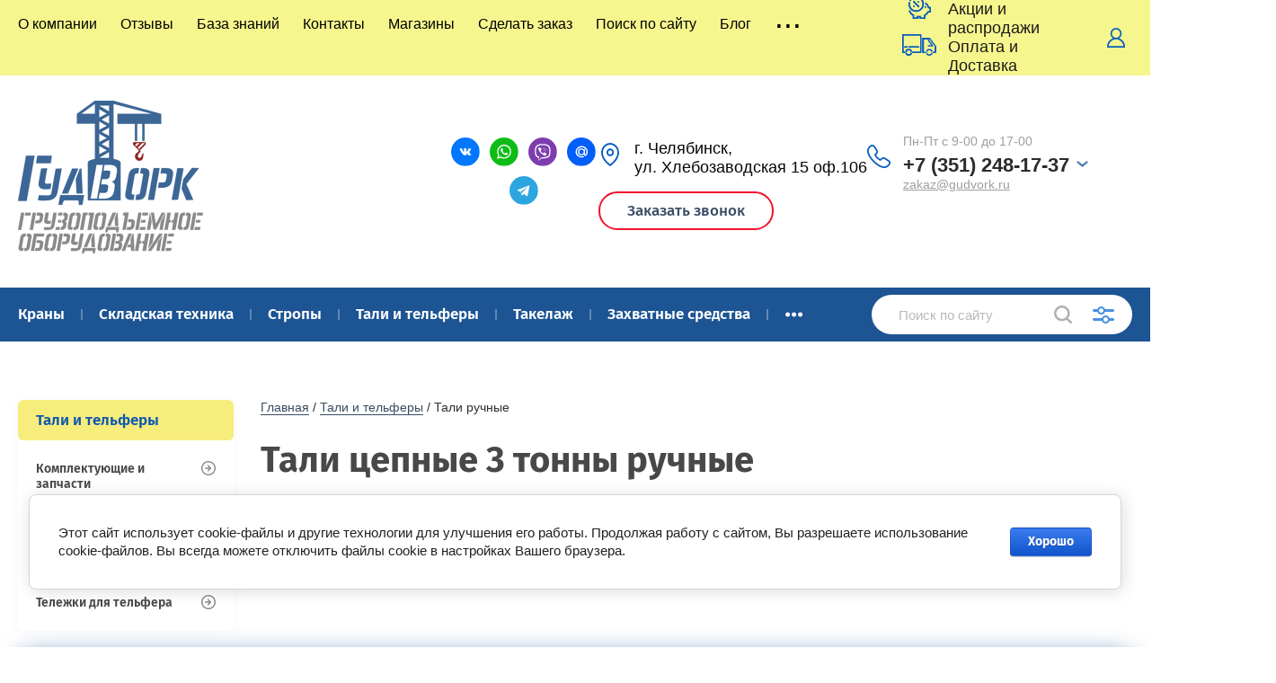

--- FILE ---
content_type: text/html; charset=utf-8
request_url: https://gudvork.ru/tali-tsepnye-3-tonny-ruchnye
body_size: 38951
content:



			<!doctype html>
<html lang="ru">
<head>
<!-- Google Tag Manager -->
<script>(function(w,d,s,l,i){w[l]=w[l]||[];w[l].push({'gtm.start':
new Date().getTime(),event:'gtm.js'});var f=d.getElementsByTagName(s)[0],
j=d.createElement(s),dl=l!='dataLayer'?'&l='+l:'';j.async=true;j.src=
'https://www.googletagmanager.com/gtm.js?id='+i+dl;f.parentNode.insertBefore(j,f);
})(window,document,'script','dataLayer','GTM-TKD7MKW');</script>
<!-- End Google Tag Manager -->
<meta charset="utf-8">
<meta name="robots" content="all"/>
<title>Таль цепная 3 тонны ручная цена в Челябинске | таль ручная цепная 3т купить </title>
<!-- assets.top -->
<meta property="og:title" content="Тали цепные 3 тонны ручные">
<meta name="twitter:title" content="Тали цепные 3 тонны ручные">
<meta property="og:description" content="Тали цепные 3 тонны ручные купить в интернет магазине ГудВорк по выгодной цене в Челябинске | Доставка по всем регионам России за 2-3 дня">
<meta name="twitter:description" content="Тали цепные 3 тонны ручные купить в интернет магазине ГудВорк по выгодной цене в Челябинске | Доставка по всем регионам России за 2-3 дня">
<meta property="og:type" content="website">
<meta property="og:url" content="https://gudvork.ru/tali-tsepnye-3-tonny-ruchnye">
<meta property="og:site_name" content="ГудВорк (GVK)">
<meta property="vk:app_id" content="https://vk.com/gudvork_gvk">
<meta name="twitter:card" content="summary">
<!-- /assets.top -->

<meta name="description" content="Тали цепные 3 тонны ручные купить в интернет магазине ГудВорк по выгодной цене в Челябинске | Доставка по всем регионам России за 2-3 дня ">
<meta name="keywords" content="3 тонны ">
<meta name="SKYPE_TOOLBAR" content="SKYPE_TOOLBAR_PARSER_COMPATIBLE">
<meta name="viewport" content="width=device-width, initial-scale=1.0, maximum-scale=1.0, user-scalable=no">
<meta name="format-detection" content="telephone=no">
<meta http-equiv="x-rim-auto-match" content="none">
<link rel="stylesheet" href="/t/v2805/images/theme0/theme.scss.css">
<script src="/g/libs/remodal/js/remodal.js" charset="utf-8"></script>
<script src="/g/libs/jquery/1.10.2/jquery.min.js"></script>
<script src="/g/libs/jqueryui/1.10.3/jquery-ui.min.js"></script>
	<link rel="stylesheet" href="/g/css/styles_articles_tpl.css">
<link rel='stylesheet' type='text/css' href='/shared/highslide-4.1.13/highslide.min.css'/>
<script type='text/javascript' src='/shared/highslide-4.1.13/highslide-full.packed.js'></script>
<script type='text/javascript'>
hs.graphicsDir = '/shared/highslide-4.1.13/graphics/';
hs.outlineType = null;
hs.showCredits = false;
hs.lang={cssDirection:'ltr',loadingText:'Загрузка...',loadingTitle:'Кликните чтобы отменить',focusTitle:'Нажмите чтобы перенести вперёд',fullExpandTitle:'Увеличить',fullExpandText:'Полноэкранный',previousText:'Предыдущий',previousTitle:'Назад (стрелка влево)',nextText:'Далее',nextTitle:'Далее (стрелка вправо)',moveTitle:'Передвинуть',moveText:'Передвинуть',closeText:'Закрыть',closeTitle:'Закрыть (Esc)',resizeTitle:'Восстановить размер',playText:'Слайд-шоу',playTitle:'Слайд-шоу (пробел)',pauseText:'Пауза',pauseTitle:'Приостановить слайд-шоу (пробел)',number:'Изображение %1/%2',restoreTitle:'Нажмите чтобы посмотреть картинку, используйте мышь для перетаскивания. Используйте клавиши вперёд и назад'};</script>

            <!-- 46b9544ffa2e5e73c3c971fe2ede35a5 -->
            <script src='/shared/s3/js/lang/ru.js'></script>
            <script src='/shared/s3/js/common.min.js'></script>
        <link rel='stylesheet' type='text/css' href='/shared/s3/css/calendar.css' /><link rel="icon" href="/favicon.ico" type="image/x-icon">

<!--s3_require-->
<link rel="stylesheet" href="/g/basestyle/1.0.1/user/user.css" type="text/css"/>
<link rel="stylesheet" href="/g/basestyle/1.0.1/cookie.message/cookie.message.css" type="text/css"/>
<link rel="stylesheet" href="/g/basestyle/1.0.1/user/user.blue.css" type="text/css"/>
<script type="text/javascript" src="/g/basestyle/1.0.1/user/user.js" async></script>
<link rel="stylesheet" href="/g/s3/lp/lpc.v4/css/styles.css" type="text/css"/>
<link rel="stylesheet" href="/g/s3/lp/cookie.message/__landing_page_content_global.css" type="text/css"/>
<link rel="stylesheet" href="/g/s3/lp/cookie.message/colors_lpc.css" type="text/css"/>
<link rel="stylesheet" href="/g/basestyle/1.0.1/cookie.message/cookie.message.blue.css" type="text/css"/>
<script type="text/javascript" src="/g/basestyle/1.0.1/cookie.message/cookie.message.js" async></script>
<!--/s3_require-->

<link rel='stylesheet' type='text/css' href='/t/images/__csspatch/18/patch.css'/>

<!--s3_goal-->
<script src="/g/s3/goal/1.0.0/s3.goal.js"></script>
<script>new s3.Goal({map:{"128251":{"goal_id":"128251","object_id":"6023851","event":"submit","system":"metrika","label":"bf6251c5fe8177dd","code":"anketa"},"128451":{"goal_id":"128451","object_id":"6039051","event":"submit","system":"metrika","label":"0232b93332e062f4","code":"anketa"},"128651":{"goal_id":"128651","object_id":"22595061","event":"submit","system":"metrika","label":"0e1133202aaeffaf","code":"anketa"},"128851":{"goal_id":"128851","object_id":"22595261","event":"submit","system":"metrika","label":"f87bb0bad29d4149","code":"anketa"},"129051":{"goal_id":"129051","object_id":"22595461","event":"submit","system":"metrika","label":"4c532f2118427e78","code":"anketa"},"129251":{"goal_id":"129251","object_id":"39649651","event":"submit","system":"metrika","label":"6859a77f6264a275","code":"anketa"},"129451":{"goal_id":"129451","object_id":"39649851","event":"submit","system":"metrika","label":"23ecb202dfae60d3","code":"anketa"},"129651":{"goal_id":"129651","object_id":"39650051","event":"submit","system":"metrika","label":"697243575dc088eb","code":"anketa"},"129851":{"goal_id":"129851","object_id":"39650251","event":"submit","system":"metrika","label":"9c5ef10ce3864a41","code":"anketa"},"154051":{"goal_id":"154051","object_id":"60373651","event":"submit","system":"metrika","label":"2eba0deef488da35","code":"anketa"}}, goals: [], ecommerce:[]});</script>
<!--/s3_goal-->
			
		
		
		
			<link rel="stylesheet" type="text/css" href="/g/shop2v2/default/css/theme.less.css">		
			<script type="text/javascript" src="/g/printme.js"></script>
		<script type="text/javascript" src="/g/shop2v2/default/js/tpl.js"></script>
		<script type="text/javascript" src="/g/shop2v2/default/js/baron.min.js"></script>
		
			<script type="text/javascript" src="/g/shop2v2/default/js/shop2.2.js"></script>
		
	<script type="text/javascript">shop2.init({"productRefs": [],"apiHash": {"getPromoProducts":"333f72ceef27990f3a98ec94fe34c451","getSearchMatches":"dbbbb2149a592ce522445978e6a6152b","getFolderCustomFields":"fd6e6c3892d7e91fa3ded6904eb10abd","getProductListItem":"2d677f5afefd3bc96a37b3ee135a8cdf","cartAddItem":"7ef99cdbcfa4042c5675b4fa3c6eb0b8","cartRemoveItem":"e87b0f466125316308b524e57180393a","cartUpdate":"df87ca12e08454eb58dd91cbf78cc94b","cartRemoveCoupon":"f26784083730aa0bc4cdb67152793f48","cartAddCoupon":"6e92fcd9eb5f2f219d6d3701a19c6439","deliveryCalc":"e339c6a19970259f1c342957f031aadb","printOrder":"ddb2cff5d15e3ae094a5c1cf820501d0","cancelOrder":"163314306b1750c71e1a2ec4c237f6d9","cancelOrderNotify":"ad803a379df7b39aaf00ba0805e1dc08","repeatOrder":"8cd09638192b92e26c1a11f3a03ee023","paymentMethods":"3553b64f692afaadaa67be4a8e2ab209","compare":"cca2210803406a366ba6aec6549fc795"},"hash": null,"verId": 2100488,"mode": "folder","step": "","uri": "/magazin","IMAGES_DIR": "/d/","my": {"show_sections":true,"price_fa_rouble":true,"new_alias":"\u041d\u043e\u0432\u0438\u043d\u043a\u0430","special_alias":"\u0410\u043a\u0446\u0438\u044f","small_images_width":140,"collection_image_width":290,"collection_image_height":265},"shop2_cart_order_payments": 3,"cf_margin_price_enabled": 0,"maps_yandex_key":"","maps_google_key":""});shop2.filter._pre_params = "&s[folder_id]=57681851";</script>
     <link rel="stylesheet" href="/t/v2805/images/theme8/theme.scss.css">

<!--[if lt IE 10]>
<script src="/g/libs/ie9-svg-gradient/0.0.1/ie9-svg-gradient.min.js"></script>
<script src="/g/libs/jquery-placeholder/2.0.7/jquery.placeholder.min.js"></script>
<script src="/g/libs/jquery-textshadow/0.0.1/jquery.textshadow.min.js"></script>
<script src="/g/s3/misc/ie/0.0.1/ie.js"></script>
<![endif]-->
<!--[if lt IE 9]>
<script src="/g/libs/html5shiv/html5.js"></script>
<![endif]-->
<link rel="preconnect" href="https://fonts.googleapis.com">
<link rel="preconnect" href="https://fonts.gstatic.com" crossorigin>
<link href="https://fonts.googleapis.com/css2?family=Rubik:ital,wght@0,300..900;1,300..900&display=swap" rel="stylesheet">

<link href="/t/v2805/images/autocomplete/jquery-ui.css" rel="stylesheet" type="text/css" />
<link rel="stylesheet" href="/t/v2805/images/css/site.addons.scss.css">
<link rel="stylesheet" href="/t/images/css/seo.addons.scss.css">
<link rel="stylesheet" href="https://cdn.jsdelivr.net/npm/swiper@10/swiper-bundle.min.css"/>
<script src="https://cdn.jsdelivr.net/npm/swiper@10/swiper-bundle.min.js"></script>
<script src="/t/images/js/seo.addons.js"></script>
<script src="/t/images/js/slider_init.js"></script>
</head>

<body style="opacity: 0;">
<!-- Google Tag Manager (noscript) -->
<noscript><iframe src="https://www.googletagmanager.com/ns.html?id=GTM-TKD7MKW"
height="0" width="0" style="display:none;visibility:hidden"></iframe></noscript>
<!-- End Google Tag Manager (noscript) -->
	
	<div class="site-wrapper">
		<header role="banner" class="site-header">
			
			<div class="header-top-wrapper">
				<div class="header-top-inner">
					<a href="#" class="menuButton onButtonClick">
						<span class="line"></span>
					</a>
					<div class="menu-countainer-wr" id="menuContainer">
						<div class="menu-container-inner">
							<a href="#" class="close-menu"></a>
							<div class="menu-container-scroll">
								<nav class="menu-top-wrapper">
									<ul class="menu-top"><li><a href="/o-kompanii" ><span>О компании</span></a></li><li><a href="/otzyvy"  target="_blank"><span>Отзывы</span></a></li><li><a href="/baza-znaniy" ><span>База знаний</span></a></li><li><a href="/kontakty"  target="_blank"><span>Контакты</span></a></li><li><a href="/magaziny"  target="_blank"><span>Магазины</span></a></li><li><a href="/sdelat-zakaz"  target="_blank"><span>Сделать заказ</span></a></li><li><a href="/poisk-po-sajtu" ><span>Поиск по сайту</span></a></li><li><a href="/blog" ><span>Блог</span></a></li><li class="hasChild"><a href="/tekstilnye-stropy-gudvork-prochnye-sertificirovannye-s-dostavkoj-po-vsej-rossii" ><span>Текстильные стропы ГудВорк — прочные, сертифицированные, с доставкой по всей России</span></a><ul class="level-2"><li><a href="/nadezhnye-tali-i-telfery-v-chelyabinske-podnimajte-gruzy-legko-i-bezopasno" ><span>Надежные тали и тельферы в Челябинске — поднимайте грузы легко и безопасно</span></a></li><li><a href="/skladskaya-tehnika-dlya-komplektacii-proizvodstva-i-logisticheskih-centrov" ><span>Складская техника для комплектации производства и логистических центров</span></a></li><li><a href="/styazhnye-remni-i-cepnye-styazhki-dlya-gruza-bezopasnaya-perevozka-bez-riska-smeshcheniya" ><span>Стяжные ремни и цепные стяжки для груза — безопасная перевозка без риска смещения</span></a></li><li><a href="/cepnye-stropy-i-styazhnye-sredstva-gudvork-nadezhnost-proverennaya-proizvodstvom" ><span>Цепные стропы и стяжные средства ГудВорк — надежность, проверенная производством</span></a></li></ul></li></ul>								</nav>
							</div>
						</div>
					</div>
					<div class="right-header-top">
												<div class="user-flags-wrapper">
														<a href="/akcii-i-rasprodazhi" class="payment-flag">
								Акции и распродажи
							</a>
																					<a href="/oplata-i-dostavka" class="action-flag">
								Оплата и Доставка
							</a>
													</div>
												<div class="login-block-wrapper">
							<div class="title-login"><span class="title-in">Личный кабинет</span></div>
							<div class="login-form">
	<div class="block-body">
					<form method="post" action="/registraciya">
				<input type="hidden" name="mode" value="login" />
				<div class="row">
					<label for="login" class="row-title">Логин или e-mail:</label>
					<label class="field text"><input type="text" name="login" id="login" tabindex="1" value="" /></label>
				</div>
				<div class="row">
					<label for="password" class="row-title">Пароль:</label>
					<label class="field password"><input type="password" name="password" id="password" tabindex="2" value="" /></label>
					<button type="submit" class="signin-btn" tabindex="3">Войти</button>
				</div>
			<re-captcha data-captcha="recaptcha"
     data-name="captcha"
     data-sitekey="6LcNwrMcAAAAAOCVMf8ZlES6oZipbnEgI-K9C8ld"
     data-lang="ru"
     data-rsize="invisible"
     data-type="image"
     data-theme="light"></re-captcha></form>
			<div class="link-login">
				<a href="/registraciya/register" class="register"><span>Регистрация</span></a>
			</div>
			<div class="link-login">
				<a href="/registraciya/forgot_password"><span>Забыли пароль?</span></a>
			</div>
		
	</div>
</div>						</div>
						<div class="cart-mini-wrapper">
							
	<div id="shop2-cart-preview">
					<div class="title-cart-mini empty"><span class="title-in">Корзина пуста</span></div>
			</div><!-- Cart Preview -->
	
						</div>
					</div>
				</div>
			</div>
			
			<div class="header-bottom-wrapper">
				<div class="header-bottom-inner">
					<div class="company-info-wrapper">
						<div class="site-logo"><a href="http://gudvork.ru"><img src="/thumb/2/g65MAlTY8SU4tvLuPfffxA/400r170/d/gudvork_logotip_v_pechat.png" alt=""></a></div>																	</div>
					<div class="right-bottom-header new">
												<div class="user-flags-wrapper">
																												<div class="header-social">
																<div class="list">
																		<a target="_blank" href="https://vk.com/gudvork_gvk">
																					<img src="/thumb/2/MeQxYFfHtxWoulV8mL_-2Q/35r35/d/1vk.svg" alt="">
																			</a>
																		<a target="_blank" href="https://wa.me/79226969227">
																					<img src="/thumb/2/PXTr-pKjO7pYcDX6UkDP9w/35r35/d/1whatsapp.svg" alt="">
																			</a>
																		<a target="_blank" href="https://viber.click/79226969227">
																					<img src="/thumb/2/u2UErfZQKeuCuu7DO9DnCQ/35r35/d/1viber.svg" alt="">
																			</a>
																		<a target="_blank" href="mailto:zakaz@gudvork.ru">
																					<img src="/thumb/2/R2i14lRwOl8oDZB8fLvQSA/35r35/d/1mail.svg" alt="">
																			</a>
																		<a target="_blank" href="https://t.me/gudvork">
																					<img src="/thumb/2/6t4l1G3FfmfB0HFUGGWi6A/35r35/d/1telegram.svg" alt="">
																			</a>
																	</div>
							</div>
													</div>
																		<div class="site-contacts-wrapper">
							<div class="site-address">г. Челябинск,<br />
ул. Хлебозаводская 15 оф.106</div>							
							<div class="site-phone">
																											<div class="phone-item">
										<span class="note-top">Пн-Пт с 9-00 до 17-00</span>										<a href="tel:+7 (351) 248-17-37" class="phone_link">+7 (351) 248-17-37</a>
										<a href="mailto:zakaz@gudvork.ru" class="mail_item">zakaz@gudvork.ru</a>										</div>
																									<span class="dd-wrap">
									<span class="dd-icon"></span>
									<span class="dd-content">
																					<a href="tel:+7 (351) 248-17-37">+7 (351) 248-17-37</a>
																			</span>
								</span>
							</div>
								
						
												<a href="/akcii-i-rasprodazhi" class="payment-flag">
							<div class="icon">Заказать звонок</div>
						</a>
												
				<div class="top-form-wr">
					<div class="top-form-in" >
						<a href="#" class="close-form"></a>
				        <div class="tpl-anketa" data-api-url="/-/x-api/v1/public/?method=form/postform&param[form_id]=6039051" data-api-type="form">
			<div class="title">Заказать звонок</div>				<form method="post" action="/">
		<input type="hidden" name="params[placeholdered_fields]" value="" />
		<input type="hidden" name="form_id" value="6039051">
		<input type="hidden" name="tpl" value="global:form.minimal.2.2.75.tpl">
									        <div class="tpl-field type-text">
	          <div class="field-title">Ваше имя:</div>	          	          <div class="field-value">
	          		          	<input   type="text" size="30" maxlength="100" value="" name="d[0]" />
	            	            	          </div>
	        </div>
	        						        <div class="tpl-field type-phone field-required">
	          <div class="field-title">Телефон для связи: <span class="field-required-mark">*</span></div>	          	          <div class="field-value">
	          		          	<input required  type="text" size="30" maxlength="100" value="" name="d[1]" />
	            	            	          </div>
	        </div>
	        						        <div class="tpl-field type-textarea">
	          <div class="field-title">Комментарий:</div>	          	          <div class="field-value">
	          		            	<textarea  cols="50" rows="4" name="d[2]"></textarea>
	            	            	          </div>
	        </div>
	        		
		
		<div class="tpl-field tpl-field-button">
			<button type="submit" class="tpl-form-button">Получить консультацию</button>
		</div>

		<re-captcha data-captcha="recaptcha"
     data-name="captcha"
     data-sitekey="6LcNwrMcAAAAAOCVMf8ZlES6oZipbnEgI-K9C8ld"
     data-lang="ru"
     data-rsize="invisible"
     data-type="image"
     data-theme="light"></re-captcha></form>
					</div>
					</div>
				</div>
					
						
					</div>
									</div>
			</div>
			
		</header> <!-- .site-header -->

		<div class="site-container">

			<div class="shop-folder-items-wr">
				
				<div class="shop-folder-fixed">
					<div class="shop-folder-fixed-inner">
						<a href="#" class="menuButton onButtonClick">
							<span class="line"></span>
						</a>
						<div class="folder-menu-wr" id="folder-menu">
							<ul class="folders-shared"><li class="hasChild"><a href="/krany-pod-yemnye" ><span>Краны</span></a><ul class="level-2"><li class="hasChild"><a href="/krany-mostovye-i-kran-balki" ><span>Краны мостовые</span></a><ul class="level-3"><li><a href="/kran-mostovoy-opornye" ><span>Краны мостовые опорные</span></a></li><li><a href="/krany-mostovye-podvesnye" ><span>Краны мостовые подвесные</span></a></li><li><a href="/telezhki-dlya-mostovyh-kranov" ><span>Тележки для мостовых кранов</span></a></li></ul></li><li class="hasChild"><a href="/kran-balki" ><span>Кран балки</span></a><ul class="level-3"><li><a href="/balki-opornye" ><span>Балки концевые опорные</span></a></li><li><a href="/balki-kontsevye" ><span>Балки концевые подвесные</span></a></li></ul></li><li><a href="/kranovye-trollei" ><span>Крановые троллеи</span></a></li><li><a href="/krany-gidravlicheskie" ><span>Краны гидравлические</span></a></li><li><a href="/krany-stroitelnye" ><span>Краны строительные</span></a></li><li><a href="/konsolnye-krany" ><span>Консольные краны</span></a></li><li><a href="/kozlovye-krany" ><span>Козловые краны</span></a></li></ul></li><li class="hasChild"><a href="/skladskaya-tehnika" ><span>Складская техника</span></a><ul class="level-2"><li class="hasChild"><a href="/zapchasti-dlya-rohli" ><span>Запчасти для складской техники</span></a><ul class="level-3"><li><a href="/roliki-dlya-rohli" ><span>Колеса к тележкам</span></a></li><li><a href="/zapchasti-dlya-shtabelera" ><span>Аккумуляторы к штабелерам</span></a></li><li><a href="/zaryadnye-ustrojstva" ><span>Зарядные устройства</span></a></li><li><a href="/nabory-manzhet" ><span>Наборы манжет</span></a></li><li><a href="/ruchki-dlya-telezhek" ><span>Ручки для тележек</span></a></li><li><a href="/gidrouzly-dlya-telezhek-gidravlicheskih" ><span>Гидроузлы для тележек гидравлических</span></a></li></ul></li><li class="hasChild"><a href="/shtabelery" ><span>Штабелеры</span></a><ul class="level-3"><li class="hasChild"><a href="/shtabelery-ruchnye-gidravlicheskie" ><span>Ручные гидравлические</span></a><ul class="level-4"><li><a href="/shtabelery-ruchnye-s-razdvizhnymi-vilami" ><span>С раздвижными вилами</span></a></li><li><a href="/oblegchennye" ><span>Облегченные</span></a></li><li><a href="/shtabelery-bochkokantovateli" ><span>Штабелеры бочкокантователи</span></a></li><li><a href="/s-rasshirennymi-oporami" ><span>С расширенными опорами</span></a></li></ul></li><li class="hasChild"><a href="/shtabelery-elektricheskie" ><span>Электрические штабелеры</span></a><ul class="level-4"><li><a href="/shtabelery-s-elektropodemom" ><span>С электроподъемом</span></a></li><li class="hasChild"><a href="/shtabelery-elektricheskie-samohodnye" ><span>Электрические самоходные</span></a><ul class="level-5"><li><a href="/shtabelery-samohodnye-s-platformoj" ><span>С платформой</span></a></li></ul></li></ul></li><li><a href="/akkumulyatory-k-shtabeleram" ><span>Аккумуляторы к штабелерам</span></a></li><li><a href="/zaryadnye-ustrojstva-1" ><span>Зарядные устройства</span></a></li></ul></li><li><a href="/richtraki" ><span>Ричтраки</span></a></li><li class="hasChild"><a href="/gidravlicheskie-sborschiki-zakazov" ><span>Сборщики заказов</span></a><ul class="level-3"><li><a href="/gidravlicheskie-sborschiki-zakazov-s-elektropodemom" ><span>Сборщики заказов с электроподъемом</span></a></li><li><a href="/gidravlicheskie-sborschiki-zakazov-samohodnye" ><span>Сборщикм заказов самоходные</span></a></li></ul></li><li class="hasChild"><a href="/rohli-gidravlicheskie" ><span>Гидравлические тележки</span></a><ul class="level-3"><li><a href="/telezhki-gidravlicheskie" ><span>Полиуретановые колеса</span></a></li><li><a href="/telezhki-rohli" ><span>Резиновые колеса</span></a></li><li><a href="/nizkoprofilnye-gidravlicheskie-telezhki" ><span>Низкопрофильные</span></a></li><li><a href="/rohli-s-vesami" ><span>С весами</span></a></li><li><a href="/elektricheskie-rohli" ><span>Электрические</span></a></li><li><a href="/gidravlicheskie-telezhki-s-nozhnichnym-podemom" ><span>С ножничным подъемом</span></a></li><li><a href="/gidravlicheskie-telezhki-dlya-bochek" ><span>Для бочек</span></a></li><li><a href="/gidravlicheskie-telezhki-dlya-rulonov" ><span>Для рулонов</span></a></li><li><a href="/telezhki-gidravlicheskie-iz-nerzhaveyuschej-stali" ><span>Из нержавеющей стали</span></a></li><li><a href="/telezhki-gidravlicheskie-otsinkovannye" ><span>Оцинкованные</span></a></li><li><a href="/telezhki-gidravlicheskie-4-napravleniya" ><span>4 направления</span></a></li><li><a href="/gidravlicheskie-telezhki-dlya-bezdorozhya" ><span>Для бездорожья</span></a></li></ul></li><li class="hasChild"><a href="/telezhki-platformennye" ><span>Ручные грузовые тележки</span></a><ul class="level-3"><li><a href="/telezhki-dlya-bochek" ><span>Ручные для бочек</span></a></li><li><a href="/telezhki-gruzovye-platformennye" ><span>Грузовые платформенные</span></a></li><li><a href="/telezhki-ruchnye-dlya-ballonov" ><span>Ручные для баллонов</span></a></li></ul></li><li class="hasChild"><a href="/stoly-podemnye" ><span>Подъемные столы</span></a><ul class="level-3"><li><a href="/stoly-podemnye-statsionarnye" ><span>Стационарные</span></a></li><li><a href="/stoly-podemnye-peredvizhnye" ><span>Передвижные</span></a></li><li><a href="/telezhki-s-podemnoj-platformoj" ><span>Электрические</span></a></li></ul></li><li class="hasChild"><a href="/gruzovye-platformy" ><span>Грузовые платформы</span></a><ul class="level-3"><li><a href="/rolikovye-platformy-povorotnye" ><span>Роликовые платформы поворотные</span></a></li><li><a href="/rolikovye-platformy-podkatnye" ><span>Роликовые платформы подкатные</span></a></li><li><a href="/ruchki-dlya-platformy" ><span>Ручки для платформы</span></a></li><li><a href="/lomy-takelazhnye" ><span>Ломы такелажные</span></a></li></ul></li><li><a href="/tyagachi-elektricheskie" ><span>Тягачи электрические</span></a></li><li class="hasChild"><a href="/pogruzchiki-vilochnye" ><span>Погрузчики вилочные</span></a><ul class="level-3"><li><a href="/dizelnye-pogruzchiki" ><span>Дизельные</span></a></li><li><a href="/elektricheskie-vilochnye-pogruzchiki" ><span>Погрузчики электрические</span></a></li><li><a href="/vilochnye-pogruzchiki-gaz-benzin" ><span>Газ-бензин погрузчики</span></a></li></ul></li><li class="hasChild"><a href="/zapchasti-dlya-vilochnyh-pogruzchikov" ><span>Запчасти для погрузчиков</span></a><ul class="level-3"><li><a href="/navesnoe-oborudovanie-dlya-vilochnyh-pogruzchikov" ><span>Навесное для погрузчика</span></a></li><li><a href="/vily-dlya-pogruzchikov" ><span>Вилы для погрузчика</span></a></li><li><a href="/udliniteli-vil-dlya-pogruzchikov" ><span>Удлинитель вил для погрузчика</span></a></li></ul></li><li><a href="/vesy-platformennye" ><span>Весы для склада платформенные</span></a></li><li><a href="/kranovye-vesy" ><span>Крановые весы</span></a></li></ul></li><li class="hasChild"><a href="/stropy" ><span>Стропы</span></a><ul class="level-2"><li><a href="/dinamicheskie-ryvkovye" ><span>Динамические рывковые тросы</span></a></li><li class="hasChild"><a href="/stropy-tekstilnye" ><span>Текстильные</span></a><ul class="level-3"><li><a href="/dinamicheskie-stropy" ><span>Динамические стропы</span></a></li><li><a href="/korozashchitnye-stropy" ><span>Корозащитные стропы</span></a></li><li><a href="/stropy-tekstilnye-petlevye" ><span>Петлевые СТП</span></a></li><li><a href="/stropy-tekstilnye-koltsevye" ><span>Кольцевые СТК</span></a></li><li><a href="/stropy-tekstilnye-odnovetvevye" ><span>Одноветвевые 1СТ</span></a></li><li><a href="/stropy-tekstilnye-dvuhvetvevye" ><span>Двухветвевые 2СТ</span></a></li><li><a href="/stropy-tekstilnye-trehvetvevye" ><span>Трёхветвевые 3СТ</span></a></li><li><a href="/stropy-tekstilnye-chetyrehvetvevye" ><span>Четырехветвевые 4СТ</span></a></li></ul></li><li class="hasChild"><a href="/stropy-kanatnye" ><span>Канатные</span></a><ul class="level-3"><li><a href="/stropy-kanatnye-petlevye" ><span>Петлевые СКП</span></a></li><li><a href="/stropy-kanatnye-koltsevye" ><span>Кольцевые СКК</span></a></li><li><a href="/stropy-kanatnye-odnovetvevye" ><span>Одноветвевые 1СК</span></a></li><li><a href="/stropy-kanatnye-dvuhvetvevye" ><span>Двухветвевые 2СК</span></a></li><li><a href="/stropy-kanatnye-trehvetvevye" ><span>Трехветвевые 3СК</span></a></li><li><a href="/stropy-kanatnye-4sk" ><span>Четырехветвевые 4СК</span></a></li></ul></li><li class="hasChild"><a href="/stropy-tsepnye" ><span>Цепные</span></a><ul class="level-3"><li><a href="/vetvi-tsepnye" ><span>Ветви цепные ВЦ</span></a></li><li><a href="/stropy-tsepnye-odnovetvevye" ><span>Одноветвевые 1СЦ</span></a></li><li><a href="/stropy-tsepnye-koltsevye" ><span>Кольцевые СЦК/УСЦ</span></a></li><li><a href="/kolcevye-dvuhvetvevye-2sck" ><span>Кольцевые двухветвевые 2СЦК</span></a></li><li><a href="/stropy-tsepnye-dvuhvetvevye" ><span>Двухветвевые 2СЦ</span></a></li><li><a href="/stropy-tsepnye-trehvetvevye" ><span>Трёхветвевые 3СЦ</span></a></li><li><a href="/stropy-tsepnye-chetyrehvetvevye" ><span>Четырёхветвевые 4СЦ</span></a></li></ul></li><li><a href="/chetyrehvetvevye-stropy" ><span>Четырехветвевые</span></a></li><li><a href="/petlevye-stropy" ><span>Петлевые</span></a></li><li><a href="/koltsevye-stropy" ><span>Кольцевые</span></a></li></ul></li><li class="hasChild opened"><a href="/telfery" ><span>Тали и тельферы</span></a><ul class="level-2"><li class="hasChild"><a href="/telfery-zapchasti" ><span>Комплектующие и запчасти</span></a><ul class="level-3"><li class="hasChild"><a href="/komplekty-radioupravleniya-kranom" ><span>Радиоуправление краном</span></a><ul class="level-4"><li><a href="/pulty-radioupravleniya-kranom" ><span>Пульты радиоуправления краном</span></a></li></ul></li><li><a href="/elektronnye-kranovye-vesy" ><span>Крановые весы</span></a></li><li><a href="/pulty-dlya-lebedki" ><span>Пульты управления</span></a></li><li><a href="/ogranichiteli-gruzopodemnosti-krana" ><span>Ограничители грузоподъемности</span></a></li><li><a href="/kryukovye-podveski" ><span>Крюковые подвески</span></a></li><li><a href="/pruzhinnye-balansiry" ><span>Пружинные балансиры</span></a></li><li><a href="/shtangi-dlya-tali" ><span>Штанги для тали</span></a></li><li><a href="/kanatoukladchiki" ><span>Канатоукладчики</span></a></li><li><a href="/tormoza-telfera" ><span>Тормоза тельфера</span></a></li><li><a href="/reduktory" ><span>Редукторы</span></a></li><li><a href="/dvigateli" ><span>Двигатели</span></a></li><li><a href="/shchity-upravleniya-telferom" ><span>Щиты управления тельфером</span></a></li><li><a href="/barabany-dlya-talej" ><span>Барабаны для талей</span></a></li></ul></li><li class="hasChild"><a href="/tali-elektricheskie" ><span>Тали электрические</span></a><ul class="level-3"><li><a href="/tali-elektricheskie-peredvizhnye" ><span>Передвижные</span></a></li><li><a href="/tsepnye-elektricheskie-tali" ><span>Цепные</span></a></li><li><a href="/tali-statsionarnye-elektricheskie" ><span>Стационарные</span></a></li><li><a href="/mini-tali-elektricheskie" ><span>Мини тали 220В</span></a></li><li><a href="/tali-vzryvozaschischennye-elektricheskie" ><span>Взрывозащищенные</span></a></li><li><a href="/tali-elektricheskie-05-t" ><span>С уменьшенной строительной высотой</span></a></li><li><a href="/mini-tali-220v" ><span>Мини лебедки 220В</span></a></li></ul></li><li class="hasChild"><a href="/telfery-elektricheskie" ><span>Тельферы электрические</span></a><ul class="level-3"><li><a href="/telfery-peredvizhnye" ><span>Передвижные</span></a></li><li><a href="/telfery-bolgariya" ><span>Болгарские</span></a></li><li><a href="/telfery-tsepnye" ><span>Цепные</span></a></li></ul></li><li class="hasChild opened"><a href="/tali-ruchnye" ><span>Тали ручные</span></a><ul class="level-3"><li><a href="/tali-trshs" ><span>Шестеренные</span></a></li><li><a href="/tali-ruchnye-rychazhnye" ><span>Рычажные</span></a></li><li><a href="/tali-ruchnye-chervyachnyj" ><span>Червячные</span></a></li><li><a href="/tali-vzryvobezopasnye" ><span>Взрывобезопасные</span></a></li></ul></li><li class="hasChild"><a href="/telezhki-dlya-telfera" ><span>Тележки для тельфера</span></a><ul class="level-3"><li><a href="/telezhki-dlya-telfera-elektricheskie" ><span>Электрические</span></a></li><li><a href="/telezhki-dlya-telfera-ruchnye" ><span>Ручные</span></a></li></ul></li></ul></li><li class="hasChild"><a href="/takelazh" ><span>Такелаж</span></a><ul class="level-2"><li class="hasChild"><a href="/nerzhaveyushchij-takelazh" ><span>Нержавеющий такелаж</span></a><ul class="level-3"><li><a href="/tros-nerzhaveyushchij-srednej-myagkosti" ><span>Трос нержавеющий средней мягкости</span></a></li><li><a href="/koushi-nerzhaveyushchie" ><span>Коуши нержавеющие</span></a></li><li><a href="/zazhimy-dlya-trosa-nerzhaveyushchie" ><span>Зажимы для троса нержавеющие</span></a></li><li><a href="/karabiny-pozharnye-nerzhaveyushchie" ><span>Карабины нержавеющие</span></a></li><li><a href="/talrepy-kolco-kolco-nerzhaveyushchie" ><span>Талрепы кольцо-кольцо нержавеющие</span></a></li><li><a href="/talrepy-kryuk-kryuk-nerzhaveyushchie" ><span>Талрепы крюк-крюк нержавеющие</span></a></li><li><a href="/talrepy-kryuk-kolco-nerzhaveyushchie" ><span>Талрепы крюк-кольцо нержавеющие</span></a></li><li><a href="/skoby-takelazhnye-nerzhaveyushchie" ><span>Скобы такелажные нержавеющие</span></a></li><li><a href="/smychki-dlya-cepi-nerzhaveyushchie" ><span>Карабины нержавеющие для соединения цепей</span></a></li><li><a href="/dlinnozvennye-svarnye" ><span>Длиннозвённые сварные</span></a></li><li><a href="/korotkozvennye-svarnye" ><span>Короткозвённые сварные</span></a></li></ul></li><li class="hasChild"><a href="/talrepy-dlya-trosa" ><span>Талрепы</span></a><ul class="level-3"><li><a href="/talrepy" ><span>По ГОСТУ</span></a></li><li><a href="/talrepy-kryuk-koltso" ><span>Крюк кольцо</span></a></li><li><a href="/talrepy-kryuk-kryuk" ><span>Крюк крюк</span></a></li><li><a href="/talrepy-koltso-koltso" ><span>Кольцо кольцо</span></a></li><li><a href="/talrepy-vilka-vilka" ><span>Вилка вилка</span></a></li><li><a href="/talrepy-zakrytye" ><span>Вилка вилка закрытые</span></a></li><li><a href="/talrepy-tsepnye" ><span>Цепные</span></a></li><li><a href="/talrepy-din-1480" ><span>DIN 1480</span></a></li></ul></li><li class="hasChild"><a href="/bloki-dlya-trosa" ><span>Блоки для троса</span></a><ul class="level-3"><li><a href="/bloki-roliki-dlya-trosa" ><span>С крюком</span></a></li><li><a href="/bloki-dlya-lebedki" ><span>С ушком</span></a></li><li><a href="/bloki-montazhnye" ><span>Блоки монтажные</span></a></li></ul></li><li class="hasChild"><a href="/trosy-stalnye" ><span>Канаты и тросы</span></a><ul class="level-3"><li><a href="/kanat-stalnoj-gost-2688-80" ><span>Канат стальной ГОСТ 2688-80</span></a></li><li><a href="/kanat-stalnoj-gost-7668-80" ><span>Канат стальной ГОСТ 7668-80</span></a></li></ul></li><li class="hasChild"><a href="/zazhimy-dlya-trosa" ><span>Зажимы для троса</span></a><ul class="level-3"><li><a href="/zazhimy-dlya-trosa-3-mm" ><span>Легкая серия DIN 741</span></a></li><li><a href="/zazhimy-kanatnye" ><span>Грузовая серия DIN 1142</span></a></li><li><a href="/zazhimy-po-gostu" ><span>Зажимы по ГОСТу</span></a></li><li><a href="/klinovye-zazhimy" ><span>Клиновые зажимы</span></a></li></ul></li><li class="hasChild"><a href="/koushi-dlya-stalnyh-kanatov" ><span>Коуши</span></a><ul class="level-3"><li><a href="/koushi-din-6899" ><span>Коуши DIN 6899</span></a></li><li><a href="/koushi-gost-2224-93" ><span>Коуши ГОСТ 2224-93</span></a></li></ul></li><li class="hasChild"><a href="/tsepi-stalnye" ><span>Цепи</span></a><ul class="level-3"><li><a href="/cepi-kruglozvennye-gruzovye" ><span>Круглозвенные грузовые</span></a></li><li><a href="/cepi-svarnye-dlinnozvennye" ><span>Длиннозвённые сварные</span></a></li><li><a href="/cepi-svarnye-korotkozvennye" ><span>Короткозвённые сварные</span></a></li></ul></li><li class="hasChild"><a href="/skoby-takelazhnye" ><span>Скобы такелажные</span></a><ul class="level-3"><li><a href="/skoby-takelazhnye-omegoobraznye" ><span>Омегообразные</span></a></li><li><a href="/skoby-takelazhnye-pryamye" ><span>Прямые</span></a></li></ul></li><li class="hasChild"><a href="/kryuki-dlya-strop" ><span>Крюки грузовые</span></a><ul class="level-3"><li><a href="/kryuki-dlya-strop-s-vilochnym-krepleniem" ><span>Цепные</span></a></li><li><a href="/kryuki-dlya-strop-ukorachivayuschie" ><span>Цепные укорачивающие</span></a></li><li class="hasChild"><a href="/zaschelki-dlya-kryukov" ><span>Защелки для крюков</span></a><ul class="level-4"><li><a href="/dlya-chalochnyh-320a" ><span>Для чалочных 320А</span></a></li><li><a href="/dlya-vilochnyh-g80" ><span>Для вилочных G80</span></a></li><li><a href="/palec-i-shplint-dlya-vilochnyh-kryukov" ><span>Палец и шплинт для вилочных крюков</span></a></li></ul></li><li><a href="/kryuki-dlya-strop-s-vilochnym-krepleniem-samozakryvayuschijsya" ><span>Цепные самозакрывающийся</span></a></li><li><a href="/kryuki-dlya-strop-chalochnye-s-proushinoj-320a" ><span>Чалочные</span></a></li><li><a href="/kryuki-dlya-strop-chalochnye-s-proushinoj-povorotnye-322a" ><span>Чалочные поворотные</span></a></li><li><a href="/kryuki-dlya-strop-chalochnye-s-proushinoj-samozakryvayuschiesya" ><span>Чалочные самозакрывающиеся</span></a></li><li><a href="/kryuki-dlya-strop-s-vertlyugom-samozakryvayuschiesya" ><span>Чалочные поворотные самозакрывающиеся</span></a></li><li><a href="/kryuki-dlya-strop-s-proushinoj-salk" ><span>С проушиной SALK</span></a></li><li><a href="/kryuki-dlya-strop-s-shirokim-zevom" ><span>С широким зевом</span></a></li></ul></li><li class="hasChild"><a href="/zvenya-dlya-strop" ><span>Звенья грузовые</span></a><ul class="level-3"><li><a href="/zvenya-dlya-strop-ovalnye-c-ploskim-profilem" ><span>Овальные c плоским профилем</span></a></li><li><a href="/zvenya-dlya-strop-ovalnye-s-dopolnitelnymi-zvenyami" ><span>С дополнительными звеньями</span></a></li><li><a href="/zvenya-soedinitelnye-tsepnye" ><span>Звенья соединительные цепные</span></a></li><li><a href="/zvenya-dlya-strop-rt1" ><span>РТ1</span></a></li><li><a href="/zvenya-dlya-strop-t-gost" ><span>Т ГОСТ</span></a></li><li><a href="/zvenya-dlya-strop-rt3-gost" ><span>РТ3 ГОСТ</span></a></li><li><a href="/zvenya-privarnye" ><span>Приварные</span></a></li></ul></li><li class="hasChild"><a href="/rym-gajki" ><span>Рым гайки</span></a><ul class="level-3"><li><a href="/rym-bolty" ><span>Рым болты</span></a></li></ul></li><li><a href="/vtulki-alyuminievye" ><span>Втулки алюминиевые</span></a></li><li><a href="/lenty-remennye" ><span>Лента текстильная</span></a></li><li><a href="/verevki-strahovochnye" ><span>Веревки</span></a></li><li><a href="/styazhnye-mehanizmy" ><span>Стяжные механизмы</span></a></li><li><a href="/kryuchki-styazhnye" ><span>Крючки стяжные</span></a></li></ul></li><li class="hasChild"><a href="/zahvaty" ><span>Захватные средства</span></a><ul class="level-2"><li><a href="/cepnye-styazhki" ><span>Цепные стяжки</span></a></li><li><a href="/remni-styazhnye" ><span>Ремни стяжные</span></a></li><li><a href="/big-begi" ><span>Биг Беги</span></a></li><li><a href="/traversy" ><span>Траверсы</span></a></li><li class="hasChild"><a href="/zahvaty-dlya-listovogo-metalla" ><span>Для листового металла</span></a><ul class="level-3"><li><a href="/zahvaty-vertikalnye-dlya-listovogo-metalla" ><span>Вертикальные</span></a></li><li><a href="/zahvaty-gorizontalnye-dlya-listovogo-metalla" ><span>Горизонтальные</span></a></li></ul></li><li><a href="/magnitnye-zahvaty-dlya-listovogo-metalla" ><span>Захваты магнитные</span></a></li><li><a href="/zahvaty-dlya-sendvich-panelej" ><span>Для сендвич-панелей</span></a></li><li><a href="/zahvaty-balochnye" ><span>Балочные захваты</span></a></li><li><a href="/zahvaty-tortsevye-dlya-trub" ><span>Захваты торцевые для труб</span></a></li><li><a href="/zahvaty-dlya-kabelya" ><span>Для кабеля</span></a></li><li><a href="/zahvaty-avtomobilnye" ><span>Автомобильные</span></a></li><li><a href="/zahvaty-dlya-kabelnyh-barabanov" ><span>Кабельных барабанов</span></a></li><li><a href="/zahvaty-dlya-bochek" ><span>Для бочек</span></a></li><li><a href="/vily-dlya-pogruzchika" ><span>Вилочные захваты для погрузчика</span></a></li><li><a href="/zahvaty-strubtsinnye" ><span>Струбцинные захваты</span></a></li><li><a href="/zahvaty-ekstsentrikovye" ><span>Эксцентриковые захваты</span></a></li><li><a href="/zahvaty-spetsialnye" ><span>Специальные захваты</span></a></li><li><a href="/zahvaty-dlya-lestnichnyh-marshej" ><span>Захваты для лестничных маршей</span></a></li><li><a href="/zamok-smalya" ><span>Замок смаля</span></a></li><li><a href="/zahvaty-dlya-bordyurnogo-kamnya" ><span>Захваты для бордюрного камня</span></a></li></ul></li><li class="hasChild"><a href="/lebedki" ><span>Лебедки</span></a><ul class="level-2"><li><a href="/bloki-dlya-lebedki-2" ><span>Блоки для лебедки</span></a></li><li><a href="/trosy-dlya-lebedki" ><span>Тросы для лебедки</span></a></li><li class="hasChild"><a href="/lebedki-ruchnye" ><span>Ручные</span></a><ul class="level-3"><li><a href="/lebedki-ruchnye-rychazhnye" ><span>Рычажные</span></a></li><li><a href="/lebedki-mtm" ><span>Тяговые механизмы МТМ</span></a></li><li><a href="/lebedki-ruchnye-barabannye" ><span>Барабанные</span></a></li><li><a href="/lebedki-ruchnye-barabannye-chervyachnye" ><span>Червячные</span></a></li><li><a href="/lebedki-ruchnye-trosovye" ><span>Тросовые</span></a></li><li><a href="/lebedki-tsepnye" ><span>Цепные</span></a></li></ul></li><li class="hasChild"><a href="/lebedki-elektricheskie" ><span>Электрические</span></a><ul class="level-3"><li><a href="/lebedki-avtomobilnye" ><span>Автомобильные</span></a></li><li><a href="/lebedki-elektricheskie-220v" ><span>220 В</span></a></li><li><a href="/perenosnye-lebedki" ><span>Переносные</span></a></li><li><a href="/elektricheskie-lebedki" ><span>Монтажные</span></a></li><li><a href="/podvesnye-lebedki" ><span>Подвесные</span></a></li></ul></li></ul></li><li class="hasChild"><a href="/strahovochnye-privyazi" ><span>Страховочные системы</span></a><ul class="level-2"><li><a href="/pyatitochechnye-strahovochnye-poyasa" ><span>Пятиточечный страховочные пояса</span></a></li><li><a href="/strahovochnye-poyasa" ><span>Пояса страховочные</span></a></li><li><a href="/stropy-uderzhivayuschie" ><span>Петли крепежные</span></a></li><li><a href="/poyasa-predohranitelnye" ><span>Пояса предохранительные</span></a></li></ul></li><li class="hasChild"><a href="/styazhki-dlya-krepleniya-gruza" ><span>Стяжки для крепления груза</span></a><ul class="level-2"><li><a href="/styazhnye-remni" ><span>Ремни стяжные</span></a></li><li><a href="/styazhki-tsepnye" ><span>Цепные стяжки</span></a></li><li><a href="/talrepy-cepnye" ><span>Талрепы цепные</span></a></li></ul></li><li class="hasChild"><a href="/avtomobilnye-trosy" ><span>Автомобильные тросы</span></a><ul class="level-2"><li><a href="/dinamicheskie-trosy" ><span>Динамические рывковые</span></a></li><li><a href="/trosa-avtomobilnye" ><span>Буксировочные</span></a></li><li><a href="/komplekty-dlya-vnedorozhnikov-1" ><span>Комплекты для внедорожников</span></a></li><li><a href="/korozashchitnye-stropy-3" ><span>Корозащитные стропы</span></a></li></ul></li><li class="hasChild"><a href="/domkraty" ><span>Домкраты</span></a><ul class="level-2"><li class="hasChild"><a href="/domkraty-gidravlicheskiye" ><span>Домкраты гидравлические</span></a><ul class="level-3"><li><a href="/domkraty-gidravlicheskiye-dg-butylochnye" ><span>Домкраты гидравлические ДГ бутылочные</span></a></li><li><a href="/domkraty-gidravlicheskiye-dt-teleskopicheskiye" ><span>Домкраты гидравлические ДТ телескопические</span></a></li><li><a href="/domkraty-gidravlicheskiye-du-vynosnoy-nasos" ><span>Домкраты гидравлические ДУ (выносной насос)</span></a></li><li><a href="/domkraty-gidravlicheskiye-dn-nizkiye" ><span>Домкраты гидравлические ДН низкие</span></a></li><li><a href="/domkraty-gidravlicheskiye-dp-c-polym-shtokom" ><span>Домкраты гидравлические ДП c полым штоком</span></a></li><li><a href="/domkraty-gidravlicheskiye-dga-alyuminevye" ><span>Домкраты гидравлические ДГА алюминевые</span></a></li><li><a href="/domkraty-gidravlicheskiye-s-fiksiruyushchey-gaykoy" ><span>Домкраты гидравлические с фиксирующей гайкой</span></a></li><li><a href="/domkraty-gidravlicheskiye-s-lapoy" ><span>Домкраты гидравлические с лапой</span></a></li></ul></li><li><a href="/domkraty-mehanicheskie" ><span>Домкраты механические</span></a></li><li class="hasChild"><a href="/domkraty-podkatnye" ><span>Домкраты подкатные</span></a><ul class="level-3"><li><a href="/lezhaki-podkatnye" ><span>Лежаки подкатные</span></a></li></ul></li><li><a href="/domkraty-pnevmogidravlicheskiye" ><span>Домкраты пневмогидравлические</span></a></li><li><a href="/domkraty-mekhanicheskiye" ><span>Домкраты реечные</span></a></li><li><a href="/domkraty-vintovye" ><span>Домкраты винтовые</span></a></li><li><a href="/domkraty-gidravlicheskiye-putevye" ><span>Домкраты гидравлические путевые</span></a></li><li><a href="/domkraty-transmissionnye-i-podstavki" ><span>Домкраты трансмиссионные и подставки</span></a></li><li><a href="/tsilindry-tyanushchiye" ><span>Цилиндры тянущие</span></a></li><li class="hasChild"><a href="/nasosy-k-gidravlicheskim-domkratam-i-pressam" ><span>Насосы к гидравлическим домкратам и прессам</span></a><ul class="level-3"><li><a href="/nasosy-elektrogidravlicheskiye-k-domkratam" ><span>Насосы электрогидравлические к домкратам</span></a></li><li><a href="/nasosy-ruchnye-k-domkratam" ><span>Насосы ручные к домкратам</span></a></li></ul></li></ul></li><li class="hasChild"><a href="/gruzovye-podemniki" ><span>Грузовые подъемники</span></a><ul class="level-2"><li><a href="/gidravlicheskie-podemniki" ><span>Подъемники гидравлические</span></a></li><li><a href="/samohodnye-nozhnichnye-podemniki" ><span>Самоходные подъемники</span></a></li><li><a href="/podemniki-machtovye-teleskopicheskie" ><span>Мачтовые</span></a></li><li><a href="/pod-emniki-fasadnye-lyulki-stroitelnye" ><span>Подъемники фасадные (люльки строительные)</span></a></li><li><a href="/gruzovye-podemniki-dlya-sklada" ><span>Подъемники для склада</span></a></li></ul></li><li class="hasChild"><a href="/pnevmaticheskiy-instrument" ><span>Пневматический инструмент</span></a><ul class="level-2"><li><a href="/molotki-otboynye" ><span>Молотки отбойные</span></a></li><li><a href="/molotki-rubilnye" ><span>Молотки рубильные</span></a></li><li><a href="/shlifmashinki-pnevmaticheskiye" ><span>Шлифмашинки пневматические</span></a></li><li><a href="/gaykoverty-pnevmaticheskiye" ><span>Гайковерты пневматические</span></a></li><li><a href="/dreli-pnevmaticheskiye" ><span>Дрели пневматические</span></a></li><li><a href="/trambovki-pnevmaticheskiye" ><span>Трамбовки пневматические</span></a></li><li><a href="/vibratory-pnevmaticheskiye" ><span>Вибраторы пневматические</span></a></li><li><a href="/mashiny-dlya-kamneobrabotki" ><span>Машины для камнеобработки</span></a></li></ul></li><li class="hasChild"><a href="/gidravlicheskij-instrument" ><span>Гидравлический инструмент</span></a><ul class="level-2"><li><a href="/pressa-gidravlicheskiye" ><span>Пресса гидравлические</span></a></li><li class="hasChild"><a href="/trubogiby-gidravlicheskiye" ><span>Трубогибы гидравлические</span></a><ul class="level-3"><li><a href="/puansony-k-trubogibam" ><span>Пуансоны к трубогибам</span></a></li></ul></li><li><a href="/opressovochnye-nasosy-gidravlicheskiye" ><span>Опрессовочные насосы гидравлические</span></a></li><li class="hasChild"><a href="/s-yemniki-gidravlicheskiye" ><span>Съемники гидравлические</span></a><ul class="level-3"><li><a href="/s-yemniki-gidravlicheskiye-ruchnye" ><span>Съемники гидравлические ручные</span></a></li><li><a href="/s-yemniki-gidravlicheskiye-s-vynosnym-nasosom" ><span>Съемники гидравлические с выносным насосом</span></a></li></ul></li><li><a href="/kabelerezy" ><span>Кабелерезы</span></a></li><li><a href="/armaturorezy-elektrogidravlicheskiye" ><span>Арматурорезы гидравлические</span></a></li><li><a href="/gaykolomy-gidravlicheskiye" ><span>Гайколомы гидравлические</span></a></li><li><a href="/opressovshchiki-kabelya-gidravlicheskiye" ><span>Опрессовщики кабеля гидравлические</span></a></li></ul></li><li class="hasChild"><a href="/gazoballonnoye-oborudovaniye" ><span>Газобаллонное оборудование</span></a><ul class="level-2"><li><a href="/rukava-i-shlangi-k-gazovoy-svarke" ><span>Рукава и шланги газовые</span></a></li><li><a href="/ballony-gazovye-novye" ><span>Баллоны газовые новые</span></a></li><li><a href="/gazovye-manometry" ><span>Газовые манометры</span></a></li><li><a href="/gazovye-reduktora-i-regulyatory-raskhoda" ><span>Газовые редуктора и регуляторы расхода</span></a></li></ul></li><li class="hasChild"><a href="/stanki-i-ostnastka" ><span>Станки и остнастка</span></a><ul class="level-2"><li><a href="/svarka-pnd-trub" ><span>Сварка ПНД труб</span></a></li><li><a href="/tochilno-shlifovalnye-stanki-tshs" ><span>Точильно-шлифовальные станки (ТШС)</span></a></li><li><a href="/ustanovki-almaznogo-bureniya" ><span>Установки алмазного бурения</span></a></li><li><a href="/almaznye-diski-i-koronki" ><span>Алмазные коронки и фрезы</span></a></li><li><a href="/almaznye-diski" ><span>Алмазные диски</span></a></li><li><a href="/diski-pilnye" ><span>Диски пильные</span></a></li></ul></li><li class="hasChild"><a href="/generatory-i-elektrostantsii" ><span>Генераторы и электростанции</span></a><ul class="level-2"><li><a href="/zapchasti-dlya-generatorov" ><span>Запчасти для генераторов</span></a></li><li><a href="/dizelnye-elektrostantsii" ><span>Дизельные электростанции</span></a></li><li><a href="/dizelnye-generatory" ><span>Дизельные генераторы</span></a></li><li><a href="/benzinovye-generatory" ><span>Бензиновые генераторы</span></a></li><li><a href="/svarochnye-generatory" ><span>Сварочные генераторы</span></a></li></ul></li><li class="hasChild"><a href="/teplovoye-oborudovaniye" ><span>Тепловое оборудование</span></a><ul class="level-2"><li><a href="/kotly-otopleniya" ><span>Котлы отопления</span></a></li><li><a href="/vodonagrevateli-i-bolery" ><span>Водонагреватели и бойлеры</span></a></li><li><a href="/teplovye-nasosy" ><span>Тепловые насосы</span></a></li><li><a href="/teplovye-pushki" ><span>Тепловые пушки</span></a></li><li><a href="/elektroteploventilyatory" ><span>Тепловентиляторы</span></a></li><li><a href="/zavesy-teplovye" ><span>Завесы тепловые</span></a></li><li><a href="/elektrokonvektory" ><span>Электроконвекторы</span></a></li><li><a href="/solnechnye-kollektory" ><span>Солнечные коллекторы</span></a></li></ul></li><li class="hasChild"><a href="/elektrotekhnicheskoye-oborudovaniye" ><span>Электротехническое оборудование</span></a><ul class="level-2"><li><a href="/kabelnye-barabany" ><span>Кабельные барабаны</span></a></li><li><a href="/kabeli-silovye-kg" ><span>Кабели силовые КГ</span></a></li><li><a href="/stabilizatory-i-setevye-nakopiteli" ><span>Стабилизаторы и сетевые накопители</span></a></li></ul></li><li><a href="/rezino-tekhnicheskiye-izdeliya-rti" ><span>Резино-технические изделия (РТИ)</span></a></li><li class="hasChild"><a href="/sredstva-zashchity-truda" ><span>Средства защиты</span></a><ul class="level-2"><li><a href="/zashchita-dlya-ruk" ><span>Защита для рук</span></a></li><li><a href="/zashchita-dlya-litsa" ><span>Защита для лица</span></a></li></ul></li><li class="hasChild"><a href="/stroitelnoe-oborudovanie" ><span>Строительное оборудование</span></a><ul class="level-2"><li><a href="/benzinovye-motopompy" ><span>Бензиновые мотопомпы</span></a></li><li><a href="/mashiny-shlifovalnye-dlya-pola" ><span>Машины шлифовальные для пола</span></a></li><li><a href="/badi-dlya-betona" ><span>Бадьи для бетона</span></a></li><li><a href="/betonosmesiteli" ><span>Бетоносмесители</span></a></li><li><a href="/gibochnoe-oborudovanie" ><span>Гибочное оборудование</span></a></li><li class="hasChild"><a href="/vibrotehnika" ><span>Вибротехника</span></a><ul class="level-3"><li><a href="/vibroplity" ><span>Виброплиты</span></a></li><li><a href="/vibrokatki" ><span>Виброкатки</span></a></li><li><a href="/vibrotrambovki" ><span>Вибротрамбовки</span></a></li><li><a href="/zatirochnye-mashiny" ><span>Затирочные машины</span></a></li><li><a href="/vibratory-glubinnye" ><span>Вибраторы глубинные</span></a></li><li><a href="/vibrorejki" ><span>Виброрейки</span></a></li></ul></li></ul></li></ul>						</div>
						<div class="shop-search-wrapper">
							<script type="text/javascript" src="/t/v2805/images/autocomplete/jquery-ui.min.js"></script>

<script>
    $(function () {
        var cache = {};
        $("#search").autocomplete({
            source: function (request, response) {
                var term = request.term;
                if (term in cache) {
                    response(cache[term]);
                    return;
                }

                $.getJSON('/magazin/search?autocomplete=true&search_text=' + request.term,
                function (data, status, xhr) {
                    cache[term] = data;
                    response(data);
                });
            },
            
            
            
            minLength: 3,
            select: function (event, ui) {
                document.location = ui.item.url+$('#search').val();
                return false;
            },
            open: function( event, ui ) {
            	
            	$('.ui-widget-content > li').each(function(index, element) {
					if ($(this).find('.price_old').text()=='0') {
						$(this).find('.price_old').hide();
					}
				});
            	
            	if ($(document).find('.ui-widget-content > li').length > 30) {
					$(document).find('.ui-widget-content > li:nth-child(30)').addClass('show_li').after('<span class="show_li_next">показать еще<ins></ins></span>');
					
					$('.ui-widget-content > li').each(function(index, element) {
						if (index>30) {
							$(this).addClass('hide');
						}
					});
					
					$(document).on('click','.show_li_next',function(){
						$('.ui-widget-content').addClass('show_all');
					});

				}
				else if ($(document).find('.ui-widget-content > li').length == 1) {
					$(document).find('.ui-widget-content > li:first').addClass('first_li');
				}
            },
            close: function( event, ui ) {
            	$(document).find('.ui-widget-content').removeClass('show_all');
            }
        }).autocomplete('instance')._renderItem = function (ul, item) {
        
        	
        
            var cont = '';
            var article = item.article ? '<div>Артикул: ' + item.article + '</div>' : '';

            cont += '<table class="autocomplete-table"><tr>';
            cont += '<td class="autocomplete-item-image"><div><img src="' + item.image + '"></div></td>';
            cont += '<td class="autocomplete-item-name">' + item.label + article + '</td>';
            cont += '<td class="autocomplete-item-price"><div class="price_old"><span>'+item.price_old+'</span></div><div>' + item.price + ' </div></td>';
            cont += '</tr></table>';

            return $('<li>')
                    .append(cont)
                    .appendTo(ul);
                    
        };
        

    });
</script>


<div class="site-search-wr">
	<form action="/magazin/search" method="get" enctype="multipart/form-data">
		<input type="text" id="search" name="search_text" value="" class="search-text" placeholder="Поиск по сайту">
		<button type="submit" class="search-button"></button>
	<re-captcha data-captcha="recaptcha"
     data-name="captcha"
     data-sitekey="6LcNwrMcAAAAAOCVMf8ZlES6oZipbnEgI-K9C8ld"
     data-lang="ru"
     data-rsize="invisible"
     data-type="image"
     data-theme="light"></re-captcha></form>
	<a href="#" class="search-shop-button"></a>
</div>								
    
<div class="shop2-block search-form">
	<div class="block-body">
		<form action="/magazin/search" enctype="multipart/form-data">
			<input type="hidden" name="sort_by" value=""/>
			
							<div class="row">
					<div class="row-title">Цена (руб.):</div>
					<div class="row-price">
						<input name="s[price][min]" type="text" size="5" class="small" value="" placeholder="от" />
						<input name="s[price][max]" type="text" size="5" class="small" value="" placeholder="до" />
					</div>
				</div>
			
							<div class="row">
					<label class="row-title" for="shop2-name">Название:</label>
					<input type="text" name="s[name]" size="20" id="shop2-name" value="" />
				</div>
			
							<div class="row">
					<label class="row-title" for="shop2-article">Артикул:</label>
					<input type="text" name="s[article]" id="shop2-article" value="" />
				</div>
			
							<div class="row">
					<label class="row-title" for="shop2-text">Текст:</label>
					<input type="text" name="search_text" size="20" id="shop2-text"  value="" />
				</div>
			
			
							<div class="row">
					<div class="row-title">Выберите категорию:</div>
					<select name="s[folder_id]" id="s[folder_id]" data-placeholder="Все">
						<option value="">Все</option>
																											                            <option value="264847461"  class="first-folder">
	                                 Краны
	                            </option>
	                        														                            <option value="265002861" >
	                                &raquo; Краны мостовые
	                            </option>
	                        														                            <option value="626688061" >
	                                &raquo;&raquo; Краны мостовые опорные
	                            </option>
	                        														                            <option value="626688461" >
	                                &raquo;&raquo; Краны мостовые подвесные
	                            </option>
	                        														                            <option value="81946051" >
	                                &raquo;&raquo; Тележки для мостовых кранов
	                            </option>
	                        														                            <option value="43098651" >
	                                &raquo; Кран балки
	                            </option>
	                        														                            <option value="828654661" >
	                                &raquo;&raquo; Балки концевые опорные
	                            </option>
	                        														                            <option value="626689461" >
	                                &raquo;&raquo; Балки концевые подвесные
	                            </option>
	                        														                            <option value="666108251" >
	                                &raquo; Крановые троллеи
	                            </option>
	                        														                            <option value="862480451" >
	                                &raquo; Краны гидравлические
	                            </option>
	                        														                            <option value="203378451" >
	                                &raquo; Краны строительные
	                            </option>
	                        														                            <option value="265003061" >
	                                &raquo; Консольные краны
	                            </option>
	                        														                            <option value="265003261" >
	                                &raquo; Козловые краны
	                            </option>
	                        														                            <option value="265250461"  class="first-folder">
	                                 Складская техника
	                            </option>
	                        														                            <option value="571142461" >
	                                &raquo; Запчасти для складской техники
	                            </option>
	                        														                            <option value="462327461" >
	                                &raquo;&raquo; Колеса к тележкам
	                            </option>
	                        														                            <option value="623862861" >
	                                &raquo;&raquo; Аккумуляторы к штабелерам
	                            </option>
	                        														                            <option value="194821651" >
	                                &raquo;&raquo; Зарядные устройства
	                            </option>
	                        														                            <option value="194817851" >
	                                &raquo;&raquo; Наборы манжет
	                            </option>
	                        														                            <option value="194822451" >
	                                &raquo;&raquo; Ручки для тележек
	                            </option>
	                        														                            <option value="206085851" >
	                                &raquo;&raquo; Гидроузлы для тележек гидравлических
	                            </option>
	                        														                            <option value="88951051" >
	                                &raquo; Штабелеры
	                            </option>
	                        														                            <option value="418368261" >
	                                &raquo;&raquo; Ручные гидравлические
	                            </option>
	                        														                            <option value="626681861" >
	                                &raquo;&raquo;&raquo; С раздвижными вилами
	                            </option>
	                        														                            <option value="881161051" >
	                                &raquo;&raquo;&raquo; Облегченные
	                            </option>
	                        														                            <option value="881161251" >
	                                &raquo;&raquo;&raquo; Штабелеры бочкокантователи
	                            </option>
	                        														                            <option value="881161451" >
	                                &raquo;&raquo;&raquo; С расширенными опорами
	                            </option>
	                        														                            <option value="88950451" >
	                                &raquo;&raquo; Электрические штабелеры
	                            </option>
	                        														                            <option value="418368861" >
	                                &raquo;&raquo;&raquo; С электроподъемом
	                            </option>
	                        														                            <option value="418368661" >
	                                &raquo;&raquo;&raquo; Электрические самоходные
	                            </option>
	                        														                            <option value="626615261" >
	                                &raquo;&raquo;&raquo;&raquo; С платформой
	                            </option>
	                        														                            <option value="881160651" >
	                                &raquo;&raquo; Аккумуляторы к штабелерам
	                            </option>
	                        														                            <option value="881160851" >
	                                &raquo;&raquo; Зарядные устройства
	                            </option>
	                        														                            <option value="81400251" >
	                                &raquo; Ричтраки
	                            </option>
	                        														                            <option value="664843261" >
	                                &raquo; Сборщики заказов
	                            </option>
	                        														                            <option value="88977051" >
	                                &raquo;&raquo; Сборщики заказов с электроподъемом
	                            </option>
	                        														                            <option value="88977251" >
	                                &raquo;&raquo; Сборщикм заказов самоходные
	                            </option>
	                        														                            <option value="88974451" >
	                                &raquo; Гидравлические тележки
	                            </option>
	                        														                            <option value="265250661" >
	                                &raquo;&raquo; Полиуретановые колеса
	                            </option>
	                        														                            <option value="88975051" >
	                                &raquo;&raquo; Резиновые колеса
	                            </option>
	                        														                            <option value="626620461" >
	                                &raquo;&raquo; Низкопрофильные
	                            </option>
	                        														                            <option value="627042661" >
	                                &raquo;&raquo; С весами
	                            </option>
	                        														                            <option value="88975451" >
	                                &raquo;&raquo; Электрические
	                            </option>
	                        														                            <option value="627045461" >
	                                &raquo;&raquo; С ножничным подъемом
	                            </option>
	                        														                            <option value="88976051" >
	                                &raquo;&raquo; Для бочек
	                            </option>
	                        														                            <option value="88976251" >
	                                &raquo;&raquo; Для рулонов
	                            </option>
	                        														                            <option value="88976451" >
	                                &raquo;&raquo; Из нержавеющей стали
	                            </option>
	                        														                            <option value="88976651" >
	                                &raquo;&raquo; Оцинкованные
	                            </option>
	                        														                            <option value="88975851" >
	                                &raquo;&raquo; 4 направления
	                            </option>
	                        														                            <option value="626620661" >
	                                &raquo;&raquo; Для бездорожья
	                            </option>
	                        														                            <option value="623435261" >
	                                &raquo; Ручные грузовые тележки
	                            </option>
	                        														                            <option value="88973651" >
	                                &raquo;&raquo; Ручные для бочек
	                            </option>
	                        														                            <option value="94946051" >
	                                &raquo;&raquo; Грузовые платформенные
	                            </option>
	                        														                            <option value="626620861" >
	                                &raquo;&raquo; Ручные для баллонов
	                            </option>
	                        														                            <option value="265251861" >
	                                &raquo; Подъемные столы
	                            </option>
	                        														                            <option value="626621861" >
	                                &raquo;&raquo; Стационарные
	                            </option>
	                        														                            <option value="626622061" >
	                                &raquo;&raquo; Передвижные
	                            </option>
	                        														                            <option value="94957451" >
	                                &raquo;&raquo; Электрические
	                            </option>
	                        														                            <option value="265252461" >
	                                &raquo; Грузовые платформы
	                            </option>
	                        														                            <option value="626622861" >
	                                &raquo;&raquo; Роликовые платформы поворотные
	                            </option>
	                        														                            <option value="626622661" >
	                                &raquo;&raquo; Роликовые платформы подкатные
	                            </option>
	                        														                            <option value="626623261" >
	                                &raquo;&raquo; Ручки для платформы
	                            </option>
	                        														                            <option value="683217461" >
	                                &raquo;&raquo; Ломы такелажные
	                            </option>
	                        														                            <option value="161882251" >
	                                &raquo; Тягачи электрические
	                            </option>
	                        														                            <option value="265250861" >
	                                &raquo; Погрузчики вилочные
	                            </option>
	                        														                            <option value="626621261" >
	                                &raquo;&raquo; Дизельные
	                            </option>
	                        														                            <option value="626621461" >
	                                &raquo;&raquo; Погрузчики электрические
	                            </option>
	                        														                            <option value="626621661" >
	                                &raquo;&raquo; Газ-бензин погрузчики
	                            </option>
	                        														                            <option value="94962851" >
	                                &raquo; Запчасти для погрузчиков
	                            </option>
	                        														                            <option value="94963051" >
	                                &raquo;&raquo; Навесное для погрузчика
	                            </option>
	                        														                            <option value="94963251" >
	                                &raquo;&raquo; Вилы для погрузчика
	                            </option>
	                        														                            <option value="94963451" >
	                                &raquo;&raquo; Удлинитель вил для погрузчика
	                            </option>
	                        														                            <option value="265251461" >
	                                &raquo; Весы для склада платформенные
	                            </option>
	                        														                            <option value="215344651" >
	                                &raquo; Крановые весы
	                            </option>
	                        														                            <option value="265004261"  class="first-folder">
	                                 Стропы
	                            </option>
	                        														                            <option value="142437451" >
	                                &raquo; Динамические рывковые тросы
	                            </option>
	                        														                            <option value="265004661" >
	                                &raquo; Текстильные
	                            </option>
	                        														                            <option value="123202851" >
	                                &raquo;&raquo; Динамические стропы
	                            </option>
	                        														                            <option value="123702051" >
	                                &raquo;&raquo; Корозащитные стропы
	                            </option>
	                        														                            <option value="827847261" >
	                                &raquo;&raquo; Петлевые СТП
	                            </option>
	                        														                            <option value="827846261" >
	                                &raquo;&raquo; Кольцевые СТК
	                            </option>
	                        														                            <option value="827847061" >
	                                &raquo;&raquo; Одноветвевые 1СТ
	                            </option>
	                        														                            <option value="827845861" >
	                                &raquo;&raquo; Двухветвевые 2СТ
	                            </option>
	                        														                            <option value="827847461" >
	                                &raquo;&raquo; Трёхветвевые 3СТ
	                            </option>
	                        														                            <option value="827847661" >
	                                &raquo;&raquo; Четырехветвевые 4СТ
	                            </option>
	                        														                            <option value="265004861" >
	                                &raquo; Канатные
	                            </option>
	                        														                            <option value="827851661" >
	                                &raquo;&raquo; Петлевые СКП
	                            </option>
	                        														                            <option value="827851261" >
	                                &raquo;&raquo; Кольцевые СКК
	                            </option>
	                        														                            <option value="827851461" >
	                                &raquo;&raquo; Одноветвевые 1СК
	                            </option>
	                        														                            <option value="827851061" >
	                                &raquo;&raquo; Двухветвевые 2СК
	                            </option>
	                        														                            <option value="827851861" >
	                                &raquo;&raquo; Трехветвевые 3СК
	                            </option>
	                        														                            <option value="827852061" >
	                                &raquo;&raquo; Четырехветвевые 4СК
	                            </option>
	                        														                            <option value="265005061" >
	                                &raquo; Цепные
	                            </option>
	                        														                            <option value="827908461" >
	                                &raquo;&raquo; Ветви цепные ВЦ
	                            </option>
	                        														                            <option value="827908661" >
	                                &raquo;&raquo; Одноветвевые 1СЦ
	                            </option>
	                        														                            <option value="827909261" >
	                                &raquo;&raquo; Кольцевые СЦК/УСЦ
	                            </option>
	                        														                            <option value="827909061" >
	                                &raquo;&raquo; Кольцевые двухветвевые 2СЦК
	                            </option>
	                        														                            <option value="827908861" >
	                                &raquo;&raquo; Двухветвевые 2СЦ
	                            </option>
	                        														                            <option value="827909461" >
	                                &raquo;&raquo; Трёхветвевые 3СЦ
	                            </option>
	                        														                            <option value="827909661" >
	                                &raquo;&raquo; Четырёхветвевые 4СЦ
	                            </option>
	                        														                            <option value="43092851" >
	                                &raquo; Четырехветвевые
	                            </option>
	                        														                            <option value="43093051" >
	                                &raquo; Петлевые
	                            </option>
	                        														                            <option value="43266251" >
	                                &raquo; Кольцевые
	                            </option>
	                        														                            <option value="43089651"  class="first-folder">
	                                 Тали и тельферы
	                            </option>
	                        														                            <option value="264847861" >
	                                &raquo; Комплектующие и запчасти
	                            </option>
	                        														                            <option value="264921261" >
	                                &raquo;&raquo; Радиоуправление краном
	                            </option>
	                        														                            <option value="645390051" >
	                                &raquo;&raquo;&raquo; Пульты радиоуправления краном
	                            </option>
	                        														                            <option value="264864661" >
	                                &raquo;&raquo; Крановые весы
	                            </option>
	                        														                            <option value="264936461" >
	                                &raquo;&raquo; Пульты управления
	                            </option>
	                        														                            <option value="649174461" >
	                                &raquo;&raquo; Ограничители грузоподъемности
	                            </option>
	                        														                            <option value="264923461" >
	                                &raquo;&raquo; Крюковые подвески
	                            </option>
	                        														                            <option value="793128451" >
	                                &raquo;&raquo; Пружинные балансиры
	                            </option>
	                        														                            <option value="649175261" >
	                                &raquo;&raquo; Штанги для тали
	                            </option>
	                        														                            <option value="610790451" >
	                                &raquo;&raquo; Канатоукладчики
	                            </option>
	                        														                            <option value="944207451" >
	                                &raquo;&raquo; Тормоза тельфера
	                            </option>
	                        														                            <option value="944207251" >
	                                &raquo;&raquo; Редукторы
	                            </option>
	                        														                            <option value="610790251" >
	                                &raquo;&raquo; Двигатели
	                            </option>
	                        														                            <option value="944235251" >
	                                &raquo;&raquo; Щиты управления тельфером
	                            </option>
	                        														                            <option value="35995107" >
	                                &raquo;&raquo; Барабаны для талей
	                            </option>
	                        														                            <option value="265046261" >
	                                &raquo; Тали электрические
	                            </option>
	                        														                            <option value="626734261" >
	                                &raquo;&raquo; Передвижные
	                            </option>
	                        														                            <option value="265047061" >
	                                &raquo;&raquo; Цепные
	                            </option>
	                        														                            <option value="626735061" >
	                                &raquo;&raquo; Стационарные
	                            </option>
	                        														                            <option value="265083261" >
	                                &raquo;&raquo; Мини тали 220В
	                            </option>
	                        														                            <option value="265091461" >
	                                &raquo;&raquo; Взрывозащищенные
	                            </option>
	                        														                            <option value="57679251" >
	                                &raquo;&raquo; С уменьшенной строительной высотой
	                            </option>
	                        														                            <option value="958664251" >
	                                &raquo;&raquo; Мини лебедки 220В
	                            </option>
	                        														                            <option value="57678251" >
	                                &raquo; Тельферы электрические
	                            </option>
	                        														                            <option value="57680251" >
	                                &raquo;&raquo; Передвижные
	                            </option>
	                        														                            <option value="265091061" >
	                                &raquo;&raquo; Болгарские
	                            </option>
	                        														                            <option value="57680451" >
	                                &raquo;&raquo; Цепные
	                            </option>
	                        														                            <option value="265046461" >
	                                &raquo; Тали ручные
	                            </option>
	                        														                            <option value="414019261" >
	                                &raquo;&raquo; Шестеренные
	                            </option>
	                        														                            <option value="414018061" >
	                                &raquo;&raquo; Рычажные
	                            </option>
	                        														                            <option value="414017861" >
	                                &raquo;&raquo; Червячные
	                            </option>
	                        														                            <option value="414018261" >
	                                &raquo;&raquo; Взрывобезопасные
	                            </option>
	                        														                            <option value="265046661" >
	                                &raquo; Тележки для тельфера
	                            </option>
	                        														                            <option value="414229661" >
	                                &raquo;&raquo; Электрические
	                            </option>
	                        														                            <option value="414229261" >
	                                &raquo;&raquo; Ручные
	                            </option>
	                        														                            <option value="265169461"  class="first-folder">
	                                 Такелаж
	                            </option>
	                        														                            <option value="20193105" >
	                                &raquo; Нержавеющий такелаж
	                            </option>
	                        														                            <option value="20195705" >
	                                &raquo;&raquo; Трос нержавеющий средней мягкости
	                            </option>
	                        														                            <option value="20193705" >
	                                &raquo;&raquo; Коуши нержавеющие
	                            </option>
	                        														                            <option value="20193905" >
	                                &raquo;&raquo; Зажимы для троса нержавеющие
	                            </option>
	                        														                            <option value="20194105" >
	                                &raquo;&raquo; Карабины нержавеющие
	                            </option>
	                        														                            <option value="20194305" >
	                                &raquo;&raquo; Талрепы кольцо-кольцо нержавеющие
	                            </option>
	                        														                            <option value="20194705" >
	                                &raquo;&raquo; Талрепы крюк-крюк нержавеющие
	                            </option>
	                        														                            <option value="20194905" >
	                                &raquo;&raquo; Талрепы крюк-кольцо нержавеющие
	                            </option>
	                        														                            <option value="20195105" >
	                                &raquo;&raquo; Скобы такелажные нержавеющие
	                            </option>
	                        														                            <option value="20195305" >
	                                &raquo;&raquo; Карабины нержавеющие для соединения цепей
	                            </option>
	                        														                            <option value="37708905" >
	                                &raquo;&raquo; Длиннозвённые сварные
	                            </option>
	                        														                            <option value="37709105" >
	                                &raquo;&raquo; Короткозвённые сварные
	                            </option>
	                        														                            <option value="265171461" >
	                                &raquo; Талрепы
	                            </option>
	                        														                            <option value="765556261" >
	                                &raquo;&raquo; По ГОСТУ
	                            </option>
	                        														                            <option value="623028661" >
	                                &raquo;&raquo; Крюк кольцо
	                            </option>
	                        														                            <option value="623028461" >
	                                &raquo;&raquo; Крюк крюк
	                            </option>
	                        														                            <option value="623029061" >
	                                &raquo;&raquo; Кольцо кольцо
	                            </option>
	                        														                            <option value="623029261" >
	                                &raquo;&raquo; Вилка вилка
	                            </option>
	                        														                            <option value="623029661" >
	                                &raquo;&raquo; Вилка вилка закрытые
	                            </option>
	                        														                            <option value="47555451" >
	                                &raquo;&raquo; Цепные
	                            </option>
	                        														                            <option value="47555651" >
	                                &raquo;&raquo; DIN 1480
	                            </option>
	                        														                            <option value="265170661" >
	                                &raquo; Блоки для троса
	                            </option>
	                        														                            <option value="622974261" >
	                                &raquo;&raquo; С крюком
	                            </option>
	                        														                            <option value="622975461" >
	                                &raquo;&raquo; С ушком
	                            </option>
	                        														                            <option value="554896051" >
	                                &raquo;&raquo; Блоки монтажные
	                            </option>
	                        														                            <option value="265169661" >
	                                &raquo; Канаты и тросы
	                            </option>
	                        														                            <option value="181028051" >
	                                &raquo;&raquo; Канат стальной ГОСТ 2688-80
	                            </option>
	                        														                            <option value="181028251" >
	                                &raquo;&raquo; Канат стальной ГОСТ 7668-80
	                            </option>
	                        														                            <option value="265170861" >
	                                &raquo; Зажимы для троса
	                            </option>
	                        														                            <option value="622981461" >
	                                &raquo;&raquo; Легкая серия DIN 741
	                            </option>
	                        														                            <option value="622981261" >
	                                &raquo;&raquo; Грузовая серия DIN 1142
	                            </option>
	                        														                            <option value="43093651" >
	                                &raquo;&raquo; Зажимы по ГОСТу
	                            </option>
	                        														                            <option value="61830105" >
	                                &raquo;&raquo; Клиновые зажимы
	                            </option>
	                        														                            <option value="265187061" >
	                                &raquo; Коуши
	                            </option>
	                        														                            <option value="828275313" >
	                                &raquo;&raquo; Коуши DIN 6899
	                            </option>
	                        														                            <option value="829292313" >
	                                &raquo;&raquo; Коуши ГОСТ 2224-93
	                            </option>
	                        														                            <option value="265169861" >
	                                &raquo; Цепи
	                            </option>
	                        														                            <option value="20197105" >
	                                &raquo;&raquo; Круглозвенные грузовые
	                            </option>
	                        														                            <option value="20196505" >
	                                &raquo;&raquo; Длиннозвённые сварные
	                            </option>
	                        														                            <option value="20196905" >
	                                &raquo;&raquo; Короткозвённые сварные
	                            </option>
	                        														                            <option value="265171261" >
	                                &raquo; Скобы такелажные
	                            </option>
	                        														                            <option value="417249861" >
	                                &raquo;&raquo; Омегообразные
	                            </option>
	                        														                            <option value="417250061" >
	                                &raquo;&raquo; Прямые
	                            </option>
	                        														                            <option value="265171061" >
	                                &raquo; Крюки грузовые
	                            </option>
	                        														                            <option value="622995661" >
	                                &raquo;&raquo; Цепные
	                            </option>
	                        														                            <option value="623002061" >
	                                &raquo;&raquo; Цепные укорачивающие
	                            </option>
	                        														                            <option value="623015061" >
	                                &raquo;&raquo; Защелки для крюков
	                            </option>
	                        														                            <option value="281045305" >
	                                &raquo;&raquo;&raquo; Для чалочных 320А
	                            </option>
	                        														                            <option value="281045705" >
	                                &raquo;&raquo;&raquo; Для вилочных G80
	                            </option>
	                        														                            <option value="922289513" >
	                                &raquo;&raquo;&raquo; Палец и шплинт для вилочных крюков
	                            </option>
	                        														                            <option value="623004861" >
	                                &raquo;&raquo; Цепные самозакрывающийся
	                            </option>
	                        														                            <option value="623005461" >
	                                &raquo;&raquo; Чалочные
	                            </option>
	                        														                            <option value="623006861" >
	                                &raquo;&raquo; Чалочные поворотные
	                            </option>
	                        														                            <option value="623001461" >
	                                &raquo;&raquo; Чалочные самозакрывающиеся
	                            </option>
	                        														                            <option value="623002861" >
	                                &raquo;&raquo; Чалочные поворотные самозакрывающиеся
	                            </option>
	                        														                            <option value="623006461" >
	                                &raquo;&raquo; С проушиной SALK
	                            </option>
	                        														                            <option value="623002661" >
	                                &raquo;&raquo; С широким зевом
	                            </option>
	                        														                            <option value="265171861" >
	                                &raquo; Звенья грузовые
	                            </option>
	                        														                            <option value="623011261" >
	                                &raquo;&raquo; Овальные c плоским профилем
	                            </option>
	                        														                            <option value="623012061" >
	                                &raquo;&raquo; С дополнительными звеньями
	                            </option>
	                        														                            <option value="623012661" >
	                                &raquo;&raquo; Звенья соединительные цепные
	                            </option>
	                        														                            <option value="623014261" >
	                                &raquo;&raquo; РТ1
	                            </option>
	                        														                            <option value="623013261" >
	                                &raquo;&raquo; Т ГОСТ
	                            </option>
	                        														                            <option value="623013061" >
	                                &raquo;&raquo; РТ3 ГОСТ
	                            </option>
	                        														                            <option value="655488661" >
	                                &raquo;&raquo; Приварные
	                            </option>
	                        														                            <option value="623030261" >
	                                &raquo; Рым гайки
	                            </option>
	                        														                            <option value="307540861" >
	                                &raquo;&raquo; Рым болты
	                            </option>
	                        														                            <option value="265171661" >
	                                &raquo; Втулки алюминиевые
	                            </option>
	                        														                            <option value="265170061" >
	                                &raquo; Лента текстильная
	                            </option>
	                        														                            <option value="265170261" >
	                                &raquo; Веревки
	                            </option>
	                        														                            <option value="114015051" >
	                                &raquo; Стяжные механизмы
	                            </option>
	                        														                            <option value="114016251" >
	                                &raquo; Крючки стяжные
	                            </option>
	                        														                            <option value="43089251"  class="first-folder">
	                                 Захватные средства
	                            </option>
	                        														                            <option value="87165451" >
	                                &raquo; Цепные стяжки
	                            </option>
	                        														                            <option value="87165251" >
	                                &raquo; Ремни стяжные
	                            </option>
	                        														                            <option value="43266051" >
	                                &raquo; Биг Беги
	                            </option>
	                        														                            <option value="265003861" >
	                                &raquo; Траверсы
	                            </option>
	                        														                            <option value="43093451" >
	                                &raquo; Для листового металла
	                            </option>
	                        														                            <option value="626613061" >
	                                &raquo;&raquo; Вертикальные
	                            </option>
	                        														                            <option value="626612861" >
	                                &raquo;&raquo; Горизонтальные
	                            </option>
	                        														                            <option value="265005661" >
	                                &raquo; Захваты магнитные
	                            </option>
	                        														                            <option value="626608661" >
	                                &raquo; Для сендвич-панелей
	                            </option>
	                        														                            <option value="622952461" >
	                                &raquo; Балочные захваты
	                            </option>
	                        														                            <option value="626608261" >
	                                &raquo; Захваты торцевые для труб
	                            </option>
	                        														                            <option value="265005461" >
	                                &raquo; Для кабеля
	                            </option>
	                        														                            <option value="626608861" >
	                                &raquo; Автомобильные
	                            </option>
	                        														                            <option value="642578661" >
	                                &raquo; Кабельных барабанов
	                            </option>
	                        														                            <option value="626608461" >
	                                &raquo; Для бочек
	                            </option>
	                        														                            <option value="646038851" >
	                                &raquo; Вилочные захваты для погрузчика
	                            </option>
	                        														                            <option value="642575661" >
	                                &raquo; Струбцинные захваты
	                            </option>
	                        														                            <option value="642576861" >
	                                &raquo; Эксцентриковые захваты
	                            </option>
	                        														                            <option value="823820861" >
	                                &raquo; Специальные захваты
	                            </option>
	                        														                            <option value="634256861" >
	                                &raquo; Захваты для лестничных маршей
	                            </option>
	                        														                            <option value="80139251" >
	                                &raquo; Замок смаля
	                            </option>
	                        														                            <option value="793128051" >
	                                &raquo; Захваты для бордюрного камня
	                            </option>
	                        														                            <option value="43089451"  class="first-folder">
	                                 Лебедки
	                            </option>
	                        														                            <option value="57138051" >
	                                &raquo; Блоки для лебедки
	                            </option>
	                        														                            <option value="553217261" >
	                                &raquo; Тросы для лебедки
	                            </option>
	                        														                            <option value="265091861" >
	                                &raquo; Ручные
	                            </option>
	                        														                            <option value="265108061" >
	                                &raquo;&raquo; Рычажные
	                            </option>
	                        														                            <option value="626607661" >
	                                &raquo;&raquo; Тяговые механизмы МТМ
	                            </option>
	                        														                            <option value="265107861" >
	                                &raquo;&raquo; Барабанные
	                            </option>
	                        														                            <option value="655204861" >
	                                &raquo;&raquo; Червячные
	                            </option>
	                        														                            <option value="56712851" >
	                                &raquo;&raquo; Тросовые
	                            </option>
	                        														                            <option value="56712651" >
	                                &raquo;&raquo; Цепные
	                            </option>
	                        														                            <option value="265092061" >
	                                &raquo; Электрические
	                            </option>
	                        														                            <option value="414232661" >
	                                &raquo;&raquo; Автомобильные
	                            </option>
	                        														                            <option value="43094251" >
	                                &raquo;&raquo; 220 В
	                            </option>
	                        														                            <option value="655198061" >
	                                &raquo;&raquo; Переносные
	                            </option>
	                        														                            <option value="414233661" >
	                                &raquo;&raquo; Монтажные
	                            </option>
	                        														                            <option value="655198661" >
	                                &raquo;&raquo; Подвесные
	                            </option>
	                        														                            <option value="832519461"  class="first-folder">
	                                 Страховочные системы
	                            </option>
	                        														                            <option value="189692451" >
	                                &raquo; Пятиточечный страховочные пояса
	                            </option>
	                        														                            <option value="189690251" >
	                                &raquo; Пояса страховочные
	                            </option>
	                        														                            <option value="189692051" >
	                                &raquo; Петли крепежные
	                            </option>
	                        														                            <option value="189690451" >
	                                &raquo; Пояса предохранительные
	                            </option>
	                        														                            <option value="265170461"  class="first-folder">
	                                 Стяжки для крепления груза
	                            </option>
	                        														                            <option value="622965461" >
	                                &raquo; Ремни стяжные
	                            </option>
	                        														                            <option value="622966261" >
	                                &raquo; Цепные стяжки
	                            </option>
	                        														                            <option value="57892451" >
	                                &raquo; Талрепы цепные
	                            </option>
	                        														                            <option value="417244061"  class="first-folder">
	                                 Автомобильные тросы
	                            </option>
	                        														                            <option value="43098251" >
	                                &raquo; Динамические рывковые
	                            </option>
	                        														                            <option value="43098451" >
	                                &raquo; Буксировочные
	                            </option>
	                        														                            <option value="646024651" >
	                                &raquo; Комплекты для внедорожников
	                            </option>
	                        														                            <option value="948466051" >
	                                &raquo; Корозащитные стропы
	                            </option>
	                        														                            <option value="265115461"  class="first-folder">
	                                 Домкраты
	                            </option>
	                        														                            <option value="265116061" >
	                                &raquo; Домкраты гидравлические
	                            </option>
	                        														                            <option value="626650661" >
	                                &raquo;&raquo; Домкраты гидравлические ДГ бутылочные
	                            </option>
	                        														                            <option value="626675661" >
	                                &raquo;&raquo; Домкраты гидравлические ДТ телескопические
	                            </option>
	                        														                            <option value="626677261" >
	                                &raquo;&raquo; Домкраты гидравлические ДУ (выносной насос)
	                            </option>
	                        														                            <option value="626676661" >
	                                &raquo;&raquo; Домкраты гидравлические ДН низкие
	                            </option>
	                        														                            <option value="626677661" >
	                                &raquo;&raquo; Домкраты гидравлические ДП c полым штоком
	                            </option>
	                        														                            <option value="626625661" >
	                                &raquo;&raquo; Домкраты гидравлические ДГА алюминевые
	                            </option>
	                        														                            <option value="626650461" >
	                                &raquo;&raquo; Домкраты гидравлические с фиксирующей гайкой
	                            </option>
	                        														                            <option value="626675861" >
	                                &raquo;&raquo; Домкраты гидравлические с лапой
	                            </option>
	                        														                            <option value="43097451" >
	                                &raquo; Домкраты механические
	                            </option>
	                        														                            <option value="626626861" >
	                                &raquo; Домкраты подкатные
	                            </option>
	                        														                            <option value="206865451" >
	                                &raquo;&raquo; Лежаки подкатные
	                            </option>
	                        														                            <option value="626676061" >
	                                &raquo; Домкраты пневмогидравлические
	                            </option>
	                        														                            <option value="265115661" >
	                                &raquo; Домкраты реечные
	                            </option>
	                        														                            <option value="626626461" >
	                                &raquo; Домкраты винтовые
	                            </option>
	                        														                            <option value="626676861" >
	                                &raquo; Домкраты гидравлические путевые
	                            </option>
	                        														                            <option value="626626261" >
	                                &raquo; Домкраты трансмиссионные и подставки
	                            </option>
	                        														                            <option value="624237061" >
	                                &raquo; Цилиндры тянущие
	                            </option>
	                        														                            <option value="265408261" >
	                                &raquo; Насосы к гидравлическим домкратам и прессам
	                            </option>
	                        														                            <option value="626680461" >
	                                &raquo;&raquo; Насосы электрогидравлические к домкратам
	                            </option>
	                        														                            <option value="626680661" >
	                                &raquo;&raquo; Насосы ручные к домкратам
	                            </option>
	                        														                            <option value="626690861"  class="first-folder">
	                                 Грузовые подъемники
	                            </option>
	                        														                            <option value="265253061" >
	                                &raquo; Подъемники гидравлические
	                            </option>
	                        														                            <option value="86655851" >
	                                &raquo; Самоходные подъемники
	                            </option>
	                        														                            <option value="626690461" >
	                                &raquo; Мачтовые
	                            </option>
	                        														                            <option value="644927713" >
	                                &raquo; Подъемники фасадные (люльки строительные)
	                            </option>
	                        														                            <option value="86656051" >
	                                &raquo; Подъемники для склада
	                            </option>
	                        														                            <option value="265393261"  class="first-folder">
	                                 Пневматический инструмент
	                            </option>
	                        														                            <option value="265394061" >
	                                &raquo; Молотки отбойные
	                            </option>
	                        														                            <option value="626682261" >
	                                &raquo; Молотки рубильные
	                            </option>
	                        														                            <option value="265394261" >
	                                &raquo; Шлифмашинки пневматические
	                            </option>
	                        														                            <option value="265394461" >
	                                &raquo; Гайковерты пневматические
	                            </option>
	                        														                            <option value="265394661" >
	                                &raquo; Дрели пневматические
	                            </option>
	                        														                            <option value="265394861" >
	                                &raquo; Трамбовки пневматические
	                            </option>
	                        														                            <option value="265405661" >
	                                &raquo; Вибраторы пневматические
	                            </option>
	                        														                            <option value="265403461" >
	                                &raquo; Машины для камнеобработки
	                            </option>
	                        														                            <option value="265408061"  class="first-folder">
	                                 Гидравлический инструмент
	                            </option>
	                        														                            <option value="265408861" >
	                                &raquo; Пресса гидравлические
	                            </option>
	                        														                            <option value="265408461" >
	                                &raquo; Трубогибы гидравлические
	                            </option>
	                        														                            <option value="80135651" >
	                                &raquo;&raquo; Пуансоны к трубогибам
	                            </option>
	                        														                            <option value="626634661" >
	                                &raquo; Опрессовочные насосы гидравлические
	                            </option>
	                        														                            <option value="265409061" >
	                                &raquo; Съемники гидравлические
	                            </option>
	                        														                            <option value="626682661" >
	                                &raquo;&raquo; Съемники гидравлические ручные
	                            </option>
	                        														                            <option value="626684261" >
	                                &raquo;&raquo; Съемники гидравлические с выносным насосом
	                            </option>
	                        														                            <option value="626633461" >
	                                &raquo; Кабелерезы
	                            </option>
	                        														                            <option value="626632861" >
	                                &raquo; Арматурорезы гидравлические
	                            </option>
	                        														                            <option value="626633061" >
	                                &raquo; Гайколомы гидравлические
	                            </option>
	                        														                            <option value="265408661" >
	                                &raquo; Опрессовщики кабеля гидравлические
	                            </option>
	                        														                            <option value="437704461"  class="first-folder">
	                                 Газобаллонное оборудование
	                            </option>
	                        														                            <option value="437713061" >
	                                &raquo; Рукава и шланги газовые
	                            </option>
	                        														                            <option value="265392861" >
	                                &raquo; Баллоны газовые новые
	                            </option>
	                        														                            <option value="437712661" >
	                                &raquo; Газовые манометры
	                            </option>
	                        														                            <option value="437712861" >
	                                &raquo; Газовые редуктора и регуляторы расхода
	                            </option>
	                        														                            <option value="265382661"  class="first-folder">
	                                 Станки и остнастка
	                            </option>
	                        														                            <option value="58382051" >
	                                &raquo; Сварка ПНД труб
	                            </option>
	                        														                            <option value="265390861" >
	                                &raquo; Точильно-шлифовальные станки (ТШС)
	                            </option>
	                        														                            <option value="265391861" >
	                                &raquo; Установки алмазного бурения
	                            </option>
	                        														                            <option value="265392061" >
	                                &raquo; Алмазные коронки и фрезы
	                            </option>
	                        														                            <option value="58352651" >
	                                &raquo; Алмазные диски
	                            </option>
	                        														                            <option value="58358651" >
	                                &raquo; Диски пильные
	                            </option>
	                        														                            <option value="265280261"  class="first-folder">
	                                 Генераторы и электростанции
	                            </option>
	                        														                            <option value="265283261" >
	                                &raquo; Запчасти для генераторов
	                            </option>
	                        														                            <option value="626693661" >
	                                &raquo; Дизельные электростанции
	                            </option>
	                        														                            <option value="265282861" >
	                                &raquo; Дизельные генераторы
	                            </option>
	                        														                            <option value="265282661" >
	                                &raquo; Бензиновые генераторы
	                            </option>
	                        														                            <option value="265283061" >
	                                &raquo; Сварочные генераторы
	                            </option>
	                        														                            <option value="265299061"  class="first-folder">
	                                 Тепловое оборудование
	                            </option>
	                        														                            <option value="265299661" >
	                                &raquo; Котлы отопления
	                            </option>
	                        														                            <option value="58413451" >
	                                &raquo; Водонагреватели и бойлеры
	                            </option>
	                        														                            <option value="58414051" >
	                                &raquo; Тепловые насосы
	                            </option>
	                        														                            <option value="265299461" >
	                                &raquo; Тепловые пушки
	                            </option>
	                        														                            <option value="265300061" >
	                                &raquo; Тепловентиляторы
	                            </option>
	                        														                            <option value="265299861" >
	                                &raquo; Завесы тепловые
	                            </option>
	                        														                            <option value="265300261" >
	                                &raquo; Электроконвекторы
	                            </option>
	                        														                            <option value="58414851" >
	                                &raquo; Солнечные коллекторы
	                            </option>
	                        														                            <option value="265298061"  class="first-folder">
	                                 Электротехническое оборудование
	                            </option>
	                        														                            <option value="793128251" >
	                                &raquo; Кабельные барабаны
	                            </option>
	                        														                            <option value="265298261" >
	                                &raquo; Кабели силовые КГ
	                            </option>
	                        														                            <option value="265298661" >
	                                &raquo; Стабилизаторы и сетевые накопители
	                            </option>
	                        														                            <option value="265392261"  class="first-folder">
	                                 Резино-технические изделия (РТИ)
	                            </option>
	                        														                            <option value="265409461"  class="first-folder">
	                                 Средства защиты
	                            </option>
	                        														                            <option value="265411461" >
	                                &raquo; Защита для рук
	                            </option>
	                        														                            <option value="265411661" >
	                                &raquo; Защита для лица
	                            </option>
	                        														                            <option value="80138451"  class="first-folder">
	                                 Строительное оборудование
	                            </option>
	                        														                            <option value="645110713" >
	                                &raquo; Бензиновые мотопомпы
	                            </option>
	                        														                            <option value="645068113" >
	                                &raquo; Машины шлифовальные для пола
	                            </option>
	                        														                            <option value="53753107" >
	                                &raquo; Бадьи для бетона
	                            </option>
	                        														                            <option value="53754107" >
	                                &raquo; Бетоносмесители
	                            </option>
	                        														                            <option value="90620507" >
	                                &raquo; Гибочное оборудование
	                            </option>
	                        														                            <option value="137474907" >
	                                &raquo; Вибротехника
	                            </option>
	                        														                            <option value="137475307" >
	                                &raquo;&raquo; Виброплиты
	                            </option>
	                        														                            <option value="141198107" >
	                                &raquo;&raquo; Виброкатки
	                            </option>
	                        														                            <option value="68212508" >
	                                &raquo;&raquo; Вибротрамбовки
	                            </option>
	                        														                            <option value="106567308" >
	                                &raquo;&raquo; Затирочные машины
	                            </option>
	                        														                            <option value="106593308" >
	                                &raquo;&raquo; Вибраторы глубинные
	                            </option>
	                        														                            <option value="106641308" >
	                                &raquo;&raquo; Виброрейки
	                            </option>
	                        											</select>
				</div>

				<div id="shop2_search_custom_fields"></div>
			
						<div id="shop2_search_global_fields">
				
			
			
												
					<div class="row">
												
																			
													<div class="row-title">Грузоподъемность,т:</div>
							<div class="row-price">
								<input name="s[gruzopod_emnost_t][min]" type="text" size="5" class="small shop2-input-float" value="" placeholder="от" />
								<input name="s[gruzopod_emnost_t][max]" type="text" size="5" class="small shop2-input-float" value="" placeholder="до" />
							</div>
											</div>

							

					
			
												
					<div class="row">
												
																			
													<div class="row-title">Длина,м:</div>
							<div class="row-price">
								<input name="s[dlina_m][min]" type="text" size="5" class="small shop2-input-float" value="" placeholder="от" />
								<input name="s[dlina_m][max]" type="text" size="5" class="small shop2-input-float" value="" placeholder="до" />
							</div>
											</div>

							

					
			
												
					<div class="row">
												
																			
													<label class="row-title">Ширина,мм:</label>
							<input type="text" name="s[sirina_mm]" size="20" class="shop2-input-int" value="" />
											</div>

							

								
			
												
					<div class="row">
												
																			
													<div class="row-title">Диаметр каната,мм:</div>
							<div class="row-price">
								<input name="s[diametr_kanata_mm][min]" type="text" size="5" class="small shop2-input-float" value="" placeholder="от" />
								<input name="s[diametr_kanata_mm][max]" type="text" size="5" class="small shop2-input-float" value="" placeholder="до" />
							</div>
											</div>

							

									</div>
						
							<div class="row">
					<div class="row-title">Производитель:</div>
					<select name="s[vendor_id]" data-placeholder="Все">
						<option value="">Все</option>          
	                    	                        <option value="19877651" >DHA</option>
	                    	                        <option value="54717051" >EUROLIFT</option>
	                    	                        <option value="72953461" >ГудВорк (GVK)</option>
	                    	                        <option value="77444861" >TOR Industries</option>
	                    	                        <option value="82975661" >Балканско ехо</option>
	                    	                        <option value="19872651" >Magnus Profi</option>
	                    	                        <option value="19876251" >Xilin</option>
	                    	                        <option value="19876451" >JAC</option>
	                    	                        <option value="21581651" >Galmet</option>
	                    	                        <option value="60855451" >PROLIFT</option>
	                    					</select>
				</div>
			
											    <div class="row">
				        <div class="row-title">Хит:</div>
			            			            <select name="s[flags][191651]" data-placeholder="Все">
				            <option value="">Все</option>
				            <option value="1">да</option>
				            <option value="0">нет</option>
				        </select>
				    </div>
		    												    <div class="row">
				        <div class="row-title">Новинка:</div>
			            			            <select name="s[flags][2]" data-placeholder="Все">
				            <option value="">Все</option>
				            <option value="1">да</option>
				            <option value="0">нет</option>
				        </select>
				    </div>
		    												    <div class="row">
				        <div class="row-title">Спецпредложение:</div>
			            			            <select name="s[flags][1]" data-placeholder="Все">
				            <option value="">Все</option>
				            <option value="1">да</option>
				            <option value="0">нет</option>
				        </select>
				    </div>
		    				
							<div class="row">
					<div class="row-title">Результатов на странице:</div>
					<select name="s[products_per_page]">
									            				            				            <option value="5">5</option>
			            				            				            <option value="20">20</option>
			            				            				            <option value="35">35</option>
			            				            				            <option value="50">50</option>
			            				            				            <option value="65">65</option>
			            				            				            <option value="80">80</option>
			            				            				            <option value="95">95</option>
			            					</select>
				</div>
			
			<div class="clear-container"></div>
			<div class="row button">
				<button type="submit" class="search-btn">Найти</button>
			</div>
		<re-captcha data-captcha="recaptcha"
     data-name="captcha"
     data-sitekey="6LcNwrMcAAAAAOCVMf8ZlES6oZipbnEgI-K9C8ld"
     data-lang="ru"
     data-rsize="invisible"
     data-type="image"
     data-theme="light"></re-captcha></form>
		<div class="clear-container"></div>
	</div>
</div><!-- Search Form -->						</div>
					</div>
				</div>
			
			</div>
			
						
			
						<div class="folders-blocks-wr" id="first-folders">
																																																																																																																																																																																																																																																																																																																																																																																																																																																																																																																																																																																																																																																																																																																																																																																																																																																																																																																																																																																																																																																																																																																																																																																																																																																																																																																																																																																																																																																																																																																																																																																																																																																																																																																																																																																																																																																																																																																																																																																																																																																																																																																																																																																																																																																																																																																																																																																																																																																																																																																																																																																																																																																			</div>
			<div class="folders-view-button"><a href="#">Все категории</a></div>
			
			<div class="main-container-wr">
																																																																																																																																																																																																																																																																																																																																																																																																																																																																																																																																																																																																																																																																																																																																																																																																																																																																																																																																																																																																																																																																																																																																																																																																																																																																																																																																																																																																																																																																																																																																																																																																																																																																																																																																																																																																																																																																																																																																																																																																																																																																																																																																																																																																																																																																																																																																																																																																																																																																																																																																																																																																																																																																																																																																																																																																																																																																																																																																																																																																																																																																																																																																																																																																																																																																																																																																																																																																																																														 
				<aside role="complementary" class="site-sidebar left">
					<div class="left-subpages-categories-wr">
						<div class="first-page-item">Тали и тельферы</div>
						<ul class="folder-left"><li><a href="/telfery-zapchasti" >Комплектующие и запчасти</a><ul class="level-3"><li><a href="/komplekty-radioupravleniya-kranom" >Радиоуправление краном</a><ul class="level-4"><li><a href="/pulty-radioupravleniya-kranom" >Пульты радиоуправления краном</a></li></ul></li><li><a href="/elektronnye-kranovye-vesy" >Крановые весы</a></li><li><a href="/pulty-dlya-lebedki" >Пульты управления</a></li><li><a href="/ogranichiteli-gruzopodemnosti-krana" >Ограничители грузоподъемности</a></li><li><a href="/kryukovye-podveski" >Крюковые подвески</a></li><li><a href="/pruzhinnye-balansiry" >Пружинные балансиры</a></li><li><a href="/shtangi-dlya-tali" >Штанги для тали</a></li><li><a href="/kanatoukladchiki" >Канатоукладчики</a></li><li><a href="/tormoza-telfera" >Тормоза тельфера</a></li><li><a href="/reduktory" >Редукторы</a></li><li><a href="/dvigateli" >Двигатели</a></li><li><a href="/shchity-upravleniya-telferom" >Щиты управления тельфером</a></li><li><a href="/barabany-dlya-talej" >Барабаны для талей</a></li></ul></li><li><a href="/tali-elektricheskie" >Тали электрические</a><ul class="level-3"><li><a href="/tali-elektricheskie-peredvizhnye" >Передвижные</a></li><li><a href="/tsepnye-elektricheskie-tali" >Цепные</a></li><li><a href="/tali-statsionarnye-elektricheskie" >Стационарные</a></li><li><a href="/mini-tali-elektricheskie" >Мини тали 220В</a></li><li><a href="/tali-vzryvozaschischennye-elektricheskie" >Взрывозащищенные</a></li><li><a href="/tali-elektricheskie-05-t" >С уменьшенной строительной высотой</a></li><li><a href="/mini-tali-220v" >Мини лебедки 220В</a></li></ul></li><li><a href="/telfery-elektricheskie" >Тельферы электрические</a><ul class="level-3"><li><a href="/telfery-peredvizhnye" >Передвижные</a></li><li><a href="/telfery-bolgariya" >Болгарские</a></li><li><a href="/telfery-tsepnye" >Цепные</a></li></ul></li><li class="opened"><a href="/tali-ruchnye" >Тали ручные</a><ul class="level-3"><li><a href="/tali-trshs" >Шестеренные</a></li><li><a href="/tali-ruchnye-rychazhnye" >Рычажные</a></li><li><a href="/tali-ruchnye-chervyachnyj" >Червячные</a></li><li><a href="/tali-vzryvobezopasnye" >Взрывобезопасные</a></li></ul></li><li><a href="/telezhki-dlya-telfera" >Тележки для тельфера</a><ul class="level-3"><li><a href="/telezhki-dlya-telfera-elektricheskie" >Электрические</a></li><li><a href="/telezhki-dlya-telfera-ruchnye" >Ручные</a></li></ul></li></ul>					</div>
				</aside> <!-- .site-sidebar.left -->
								<main role="main" class="site-main">
					<div class="site-main__inner">
													<div itemscope="" itemtype="https://schema.org/BreadcrumbList" class="site-path-wrap"><span itemscope="" itemprop="itemListElement" itemtype="https://schema.org/ListItem"><a itemprop="item" href="/"><span itemprop="name">Главная</span><meta itemprop="position" content="1"></a></span> / <span itemscope="" itemprop="itemListElement" itemtype="https://schema.org/ListItem"><a itemprop="item" href="/telfery"><span itemprop="name">Тали и тельферы</span><meta itemprop="position" content="2"></a></span> / Тали ручные</div>							<h1>Тали цепные 3 тонны ручные</h1>
							
		<div class="shop2-cookies-disabled shop2-warning hide"></div>
			
	
	
		
		
							
			
							
			
							
			
		
		
		
					
									
			        



			
			
		
	

	
			</div>
				</main> <!-- .site-main -->
			</div>
			
						<div class="main-editing-block-wr">
				<div class="main-editing-block-inner">
					<div class="editing-left-item">
						<div class="title-item">Отправьте заявку или Закажите звонок</div>
						<div class="body-item">
							<div></div>
							<a href="https://gudvork.ru/sdelat-zakaz" class="button-item">Прямо сейчас</a>						</div>
						<a href="https://gudvork.ru/sdelat-zakaz" class="button-item">Прямо сейчас</a>					</div>
					<div class="editing-right-item">
						<div class="image-cover">
							<img class="cover-img" src="/thumb/2/rs1yIQSnVCg-SL8467n30g/930r350/d/inbound-call-center-services-1-cooling-1500x1200-1-1024x819_0.png" alt="">
						</div>
					</div>
				</div>
			</div>
						
															<div class="vendors-slider-wrapper">
				<div class="vendors-slider-inner">
					<div class="vendors-head">Бренды</div>
					<div class="vendors-blocks" id="vendors-slider">
					<div class="vendor-item"><a href="/dha"><img src="/thumb/2/VbeVW3yCCJA24gJxkhg_dQ/150r150/d/dha.png" alt=""></a></div><div class="vendor-item"><a href="/eurolift"><img src="/thumb/2/i9aRfQ_S2W49nZExI0cAgA/150r150/d/logo-new.svg" alt=""></a></div><div class="vendor-item"><a href="/magazin/vendor/gudvork"><img src="/thumb/2/LHd_ZQik6fspEiV2plnBKw/150r150/d/gudvork_logotip_v_pechat2.png" alt=""></a></div><div class="vendor-item"><a href="/magazin/vendor/tor-industries"><img src="/thumb/2/-COzBiwiJ0g5f_gZMVKmXQ/150r150/d/tor.jpg" alt=""></a></div><div class="vendor-item"><a href="/magazin/vendor/balkansko-yekho"><img src="/thumb/2/FlcqlQ0cwhzHyxKgOeDjYw/150r150/d/eho.png" alt=""></a></div><div class="vendor-item"><a href="/magnus-profi"><img src="/thumb/2/CBawnWH3Gdtjpsoh_UnHZA/150r150/d/magnus_profi.jpg" alt=""></a></div><div class="vendor-item"><a href="/xilin"><img src="/thumb/2/oUMumy_fy8i_zGyZIyuDfQ/150r150/d/xilin.png" alt=""></a></div><div class="vendor-item"><a href="/jac"><img src="/thumb/2/7nL-ZePN-PqH4B7Bl2U54g/150r150/d/jac-motors_logo.png" alt=""></a></div><div class="vendor-item"><a href="/galmet"><img src="/thumb/2/PXppPPq_45Erc6cBOhF6dA/150r150/d/galmet.jpg" alt=""></a></div><div class="vendor-item"><a href="/prolift"><img src="/thumb/2/0u2nEWCOlW4ZE-FJk6D7lw/150r150/d/logo-prolift-1.png" alt=""></a></div>
					</div>
				</div>
			</div>
						

						<div class="work-block-wrapper">
				<div class="work-block-inner">
										<div class="work-item">
						<div class="work-icon">
															<svg xmlns="http://www.w3.org/2000/svg" viewBox="0 0 26 26" width="26" height="26"><path d="M21.2 19.8a1 1 0 0 1-1.4 1.4l-4-4-.1-.1a7 7 0 1 1 1.4-1.4l4 4zM11.5 6.5a5 5 0 1 0 0 10 5 5 0 0 0 0-10z"/></svg>
													</div>
						<div class="work-title">Удобный каталог</div>
						<div class="work-subtitle">Умный поиск по сайту</div>					</div>
										<div class="work-item">
						<div class="work-icon">
															<svg xmlns="http://www.w3.org/2000/svg" width="38.031" height="28.97" viewBox="0 0 38.031 28.97">
  <metadata><?xpacket begin="﻿" id="W5M0MpCehiHzreSzNTczkc9d"?>
<x:xmpmeta xmlns:x="adobe:ns:meta/" x:xmptk="Adobe XMP Core 5.6-c138 79.159824, 2016/09/14-01:09:01        ">
   <rdf:RDF xmlns:rdf="http://www.w3.org/1999/02/22-rdf-syntax-ns#">
      <rdf:Description rdf:about=""/>
   </rdf:RDF>
</x:xmpmeta>                                                                                            
                           
<?xpacket end="w"?></metadata>
  <path fill-rule="evenodd" data-name="Shape 4 copy 4" class="cls-1" d="M832.245,3963.8l-4.753-6.44a3.8,3.8,0,0,0-3.042-1.55H817.8v-1.93a3.835,3.835,0,0,0-3.8-3.86h-15.21a3.836,3.836,0,0,0-3.8,3.86v15.46H817.8v-9.66h6.655l4.753,6.44v5.15h-3.8v1.94a1.9,1.9,0,1,1-3.8,0v-1.94H804.487v1.94a1.9,1.9,0,1,1-3.8,0v-1.94h-5.7v3.87h2.226a5.679,5.679,0,0,0,10.759,0H818.12a5.678,5.678,0,0,0,10.758,0H829.2a3.844,3.844,0,0,0,3.8-3.87v-5.15A3.952,3.952,0,0,0,832.245,3963.8Zm-18.252,1.68h-15.21v-11.6h15.21v11.6Z" transform="translate(-794.969 -3950.03)"/>
</svg>

													</div>
						<div class="work-title">Бесплатная доставка</div>
						<div class="work-subtitle">по городу от 10 тыс. рублей</div>					</div>
										<div class="work-item">
						<div class="work-icon">
															<svg xmlns="http://www.w3.org/2000/svg" width="30" height="29" viewBox="0 0 30 29">
  <metadata><?xpacket begin="﻿" id="W5M0MpCehiHzreSzNTczkc9d"?>
<x:xmpmeta xmlns:x="adobe:ns:meta/" x:xmptk="Adobe XMP Core 5.6-c138 79.159824, 2016/09/14-01:09:01        ">
   <rdf:RDF xmlns:rdf="http://www.w3.org/1999/02/22-rdf-syntax-ns#">
      <rdf:Description rdf:about=""/>
   </rdf:RDF>
</x:xmpmeta>
                         
<?xpacket end="w"?></metadata>

  <path fill-rule="evenodd" data-name="Shape 4 copy 5" class="cls-1" d="M1127,3962.23a2.245,2.245,0,1,1-2.24-2.26A2.247,2.247,0,0,1,1127,3962.23Zm10.49,4.52a2.245,2.245,0,1,1-2.24-2.26A2.256,2.256,0,0,1,1137.49,3966.75Zm-9.24,3.1-2.49-1.67,5.99-9.05,2.49,1.67Zm5.38,9.14a6.581,6.581,0,0,1-2.3-.55,2.517,2.517,0,0,0-2.66,0,5.221,5.221,0,0,1-3.3.4,5.051,5.051,0,0,1-2.5-2.33,2.382,2.382,0,0,0-2.05-1.5,5,5,0,0,1-2.94-1.65,5.092,5.092,0,0,1-.66-3.32,4.687,4.687,0,0,0-.05-1.35,4.615,4.615,0,0,0-.72-1.06,4.143,4.143,0,0,1,0-6.28,2.365,2.365,0,0,0,.77-2.41,5.092,5.092,0,0,1,.66-3.32,5,5,0,0,1,2.94-1.65,4.591,4.591,0,0,0,1.25-.46,4.364,4.364,0,0,0,.8-1.04,5.1,5.1,0,0,1,2.5-2.33,5.221,5.221,0,0,1,3.3.4,2.518,2.518,0,0,0,2.66,0,5.221,5.221,0,0,1,3.3-.4,5.1,5.1,0,0,1,2.5,2.33,4.364,4.364,0,0,0,.8,1.04,4.591,4.591,0,0,0,1.25.46,4.038,4.038,0,0,1,3.6,4.97,5.18,5.18,0,0,0,.05,1.36,4.816,4.816,0,0,0,.72,1.05,4.143,4.143,0,0,1,0,6.28,4.615,4.615,0,0,0-.72,1.06,5.1,5.1,0,0,0-.05,1.35,4.038,4.038,0,0,1-3.6,4.97,2.382,2.382,0,0,0-2.05,1.5,5.051,5.051,0,0,1-2.5,2.33A3.27,3.27,0,0,1,1133.63,3978.99Zm-3.63-3.94a6.926,6.926,0,0,1,2.38.56,4.608,4.608,0,0,0,1.25.37l0.08-.01a3.736,3.736,0,0,0,.91-1.12,6.771,6.771,0,0,1,1.55-1.82,6.585,6.585,0,0,1,2.21-.92,3.547,3.547,0,0,0,1.32-.53,3.923,3.923,0,0,0,.09-1.41,5.154,5.154,0,0,1,1.42-4.43,1.392,1.392,0,0,0,0-2.5,6.534,6.534,0,0,1-1.23-2.01,6.74,6.74,0,0,1-.19-2.42,3.944,3.944,0,0,0-.09-1.41,3.562,3.562,0,0,0-1.32-.52,5.132,5.132,0,0,1-3.75-2.75,4.042,4.042,0,0,0-.92-1.12,4.928,4.928,0,0,0-1.33.36,5.337,5.337,0,0,1-4.76,0,4.528,4.528,0,0,0-1.25-.36,3.008,3.008,0,0,0-.99,1.12,6.771,6.771,0,0,1-1.55,1.82,6.613,6.613,0,0,1-2.21.93,3.562,3.562,0,0,0-1.32.52,3.76,3.76,0,0,0-.08,1.41,6.986,6.986,0,0,1-.2,2.42,6.534,6.534,0,0,1-1.23,2.01,1.392,1.392,0,0,0,0,2.5,6.78,6.78,0,0,1,1.23,2.01,6.986,6.986,0,0,1,.2,2.42,3.742,3.742,0,0,0,.08,1.41,3.547,3.547,0,0,0,1.32.53,6.585,6.585,0,0,1,2.21.92,6.771,6.771,0,0,1,1.55,1.82,3.736,3.736,0,0,0,.91,1.12,3.5,3.5,0,0,0,1.33-.36A6.926,6.926,0,0,1,1130,3975.05Z" transform="translate(-1115 -3950)"/>
</svg>

													</div>
						<div class="work-title">Cкидки и акции</div>
						<div class="work-subtitle">распродажа каждый месяц</div>					</div>
										<div class="work-item">
						<div class="work-icon">
															<svg xmlns="http://www.w3.org/2000/svg" width="28" height="29" viewBox="0 0 28 29">
  <metadata><?xpacket begin="﻿" id="W5M0MpCehiHzreSzNTczkc9d"?>
<x:xmpmeta xmlns:x="adobe:ns:meta/" x:xmptk="Adobe XMP Core 5.6-c138 79.159824, 2016/09/14-01:09:01        ">
   <rdf:RDF xmlns:rdf="http://www.w3.org/1999/02/22-rdf-syntax-ns#">
      <rdf:Description rdf:about=""/>
   </rdf:RDF>
</x:xmpmeta>
                     
<?xpacket end="w"?></metadata>

  <path fill-rule="evenodd" data-name="Shape 4 copy 4" class="cls-1" d="M1775.22,3978.99h-9.33v-3.05h9.33a4.621,4.621,0,0,0,4.66-4.57v-1.53h3.11v1.53A7.709,7.709,0,0,1,1775.22,3978.99Zm-6.22-28.98a13.883,13.883,0,0,0-14,13.73v6.1a3.088,3.088,0,0,0,3.11,3.05h3.11a3.082,3.082,0,0,0,3.11-3.05v-6.1a3.082,3.082,0,0,0-3.11-3.05h-2.65a10.937,10.937,0,0,1,20.85,0h-2.65a3.088,3.088,0,0,0-3.11,3.05v6.1a3.088,3.088,0,0,0,3.11,3.05h3.11a3.082,3.082,0,0,0,3.11-3.05v-6.1A13.881,13.881,0,0,0,1769,3950.01Zm-7.78,13.73,0.01,6.1h-3.12v-6.1h3.11Zm18.66,6.1h-3.11v-6.1h3.11v6.1Zm-10.85,3.05h-0.06a3.05,3.05,0,0,0-3.08,3.02v0.03h6.22v-0.03A3.05,3.05,0,0,0,1769.03,3972.89Z" transform="translate(-1755 -3950)"/>
</svg>

													</div>
						<div class="work-title">Онлайн поддержка</div>
						<div class="work-subtitle">24/7 за неделю</div>					</div>
									</div>
			</div>
					</div>

		<footer role="contentinfo" class="site-footer" id="site-footer">
			
			<div class="footer-top-wr">
				<div class="footer-top-inner">
					<nav class="menu-bottom-wr">
						<ul class="menu-bottom"><li class="opened active"><a href="/" ><span>Главная</span></a></li><li><a href="/akcii-i-rasprodazhi" ><span>Акции и распродажи</span></a></li><li><a href="/registraciya" ><span>Регистрация</span></a></li><li><a href="/stati" ><span>Статьи</span></a></li><li><a href="/sitemap" ><span>Карта сайта</span></a></li><li><a href="/search" ><span>Поиск по сайту</span></a></li><li><a href="/vakansii" ><span>Вакансии</span></a></li><li><a href="/kontakty_vpodvale" ><span>Контакты</span></a></li><li><a href="/zakazat-zvonok" ><span>Заказать звонок</span></a></li><li><a href="stropy" ><span>Стропы</span></a></li><li><a href="https://gudvork.ru/zahvaty" ><span>Захваты</span></a></li><li><a href="https://gudvork.ru/styazhnye-remni" ><span>Стяжные ремни</span></a></li><li><a href="https://gudvork.ru/big-begi" ><span>Биг Беги</span></a></li><li><a href="https://gudvork.ru/styazhki-tsepnye" ><span>Стяжки цепные</span></a></li><li><a href="https://gudvork.ru/lebedki-ruchnye" ><span>Ручные лебедки</span></a></li><li><a href="https://gudvork.ru/lebedki-elektricheskie" ><span>Лебедки электрические</span></a></li><li><a href="https://gudvork.ru/tsepi-stalnye" ><span>Цепи стальные</span></a></li><li><a href="https://gudvork.ru/bloki-dlya-trosa" ><span>Блоки тросовые</span></a></li><li><a href="/novosti" ><span>Новости</span></a></li></ul>					</nav>
					<div class="right-footer-wr">
						<div class="right-footer-top">
														<div class="site-footer-contacts-wr">
								<div class="contacts-item">
									<div class="site-address">г. Челябинск,
ул. Хлебозаводская 15 оф.106</div>																		<div class="site-phones">
																					<div><a href="tel:7 (351) 248-17-37">7 (351) 248-17-37</a></div>
																			</div>
																	</div>
								<a href="/kontakty" class="more-in-map"><span>Смотреть на карте</span></a>							</div>
																					<div class="social-networks-wr">
								<div class="title-social">ОТПРАВЛЯЙТЕ ЗАЯВКУ ЛЮБЫМ УДОБНЫМ ДЛЯ ВАС МЕССЕНДЖЕРОМ</div>
								<div class="social-items">
																	<a target="_blank" href="https://vk.com/gudvork_gvk">
																					<svg id="_1Vk.svg" data-name="1Vk.svg" xmlns="http://www.w3.org/2000/svg" width="32.188" height="32.188" viewBox="0 0 32.188 32.188">
  <defs>
    <style>
      .cls-1 {
        fill: #07f;
      }

      .cls-2 {
        fill: #fff;
        fill-rule: evenodd;
      }
    </style>
  </defs>
  <circle class="cls-1" cx="16.094" cy="16.094" r="16.094"/>
  <path id="Vk" class="cls-2" d="M818.592,144.081a3.915,3.915,0,0,0-1.609.175c-0.221.116-.389,0.379-0.286,0.391a0.862,0.862,0,0,1,.573.315,2.182,2.182,0,0,1,.191.948s0.11,1.811-.269,2.038c-0.26.155-.617-0.16-1.388-1.6a14.128,14.128,0,0,1-.69-1.558,0.592,0.592,0,0,0-.158-0.232,0.775,0.775,0,0,0-.3-0.131l-1.84.012a0.6,0.6,0,0,0-.374.14,0.452,0.452,0,0,0-.007.353,23.185,23.185,0,0,0,3.07,5.5,4.228,4.228,0,0,0,3.191,1.578h0.771a0.622,0.622,0,0,0,.349-0.163,0.64,0.64,0,0,0,.107-0.367s-0.015-1.12.463-1.287,1.075,1.084,1.718,1.562a1.159,1.159,0,0,0,.86.283l1.718-.028a0.52,0.52,0,0,0,.47-0.828,6.076,6.076,0,0,0-1.274-1.6c-1.08-1.084-.936-0.908.363-2.786,0.79-1.144,1.106-1.842,1.007-2.145a0.712,0.712,0,0,0-.676-0.207l-1.935.012a0.418,0.418,0,0,0-.25.048,0.585,0.585,0,0,0-.169.227,12.988,12.988,0,0,1-.716,1.639c-0.86,1.585-1.208,1.673-1.348,1.574a1.928,1.928,0,0,1-.246-1.415c0-1.543.217-2.181-.418-2.348a3,3,0,0,0-.9-0.1h0Zm0,0" transform="translate(-802.75 -132)"/>
</svg>

																			</a>
																	<a target="_blank" href="https://wa.me/79226969227">
																					<svg id="_1WhatsApp.svg" data-name="1WhatsApp.svg" xmlns="http://www.w3.org/2000/svg" width="32.188" height="32.188" viewBox="0 0 32.188 32.188">
  <defs>
    <style>
      .cls-1 {
        fill: #0fbc17;
      }

      .cls-2 {
        fill: #fff;
        fill-rule: evenodd;
      }
    </style>
  </defs>
  <circle id="Ellipse_1_copy_12" data-name="Ellipse 1 copy 12" class="cls-1" cx="16.094" cy="16.094" r="16.094"/>
  <path id="WhatsApp" class="cls-2" d="M856.8,155.735a7.919,7.919,0,0,1-3.82-.975l-4.375,1.389,1.426-4.2a7.747,7.747,0,0,1-1.134-4.046A7.9,7.9,0,1,1,856.8,155.735Zm0-14.359a6.558,6.558,0,0,0-6.579,6.523,6.445,6.445,0,0,0,1.253,3.824l-0.822,2.423,2.528-.8A6.543,6.543,0,1,0,856.8,141.376Zm2.532,10.4c-0.371.02-.382,0.287-2.4-0.59a8.255,8.255,0,0,1-3.332-3.148,3.865,3.865,0,0,1-.745-2.1,2.235,2.235,0,0,1,.769-1.642,0.745,0.745,0,0,1,.547-0.23c0.135,0,.268.027,0.386,0.031s0.288-.056.441,0.351,0.519,1.406.566,1.507a0.367,0.367,0,0,1,0,.352,1.406,1.406,0,0,1-.214.325c-0.106.113-.222,0.253-0.316,0.34a0.288,0.288,0,0,0-.1.4A6,6,0,0,0,856,148.8a5.533,5.533,0,0,0,1.584,1.053,0.311,0.311,0,0,0,.44-0.034c0.122-.129.526-0.565,0.668-0.76a0.315,0.315,0,0,1,.457-0.083c0.183,0.073,1.156.594,1.354,0.7a1.016,1.016,0,0,1,.378.247,1.668,1.668,0,0,1-.153.947A2.042,2.042,0,0,1,859.327,151.774Z" transform="translate(-840.562 -132)"/>
</svg>

																			</a>
																	<a target="_blank" href="https://viber.click/79226969227">
																					<svg id="_1Viber.svg" data-name="1Viber.svg" xmlns="http://www.w3.org/2000/svg" width="32.187" height="32.188" viewBox="0 0 32.187 32.188">
  <defs>
    <style>
      .cls-1 {
        fill: #7d3daf;
      }

      .cls-1, .cls-2 {
        fill-rule: evenodd;
      }

      .cls-2 {
        fill: #fff;
      }
    </style>
  </defs>
  <path id="Ellipse_1_copy_12" data-name="Ellipse 1 copy 12" class="cls-1" d="M894.464,132.817a16.092,16.092,0,1,1-16.091,16.091A16.092,16.092,0,0,1,894.464,132.817Z" transform="translate(-878.375 -132.812)"/>
  <path id="Viber" class="cls-2" d="M903.135,150.765a5.456,5.456,0,0,1-4.584,5.132,17.045,17.045,0,0,1-5.559.406c-0.331.381-.769,0.879-1.087,1.218-0.579.618-.934,1.192-1.54,1.005a0.948,0.948,0,0,1-.473-0.908l0-1.863h0c-4.379-1.222-4.315-5.725-4.265-8.129s0.519-4.341,1.855-5.666c2.4-2.183,7.323-1.888,7.323-1.888,4.175,0.018,6.049,1.367,6.513,1.79C902.856,143.185,903.709,146.122,903.135,150.765Zm-2.782-7.966c-0.392-.353-2.085-1.407-5.617-1.422,0,0-4.182-.273-6.211,1.55-1.131,1.106-1.511,2.751-1.553,4.758s-0.166,5.832,3.538,6.852l0.022,0,0,3.41,2.757-2.959a15.735,15.735,0,0,0,4.785-.4,4.327,4.327,0,0,0,3.757-4.161C902.319,146.552,901.655,143.906,900.353,142.8Zm-1.563,9.095a3.729,3.729,0,0,1-.751.918l-0.007,0a1.238,1.238,0,0,1-1.2.324,12.41,12.41,0,0,1-4.4-2.828,11.711,11.711,0,0,1-2.852-4.517l-0.049-.219c-0.1-.543.255-0.908,1.223-1.542l0.017-.012a0.756,0.756,0,0,1,.886.072,7.488,7.488,0,0,1,.761.857c0.11,0.163.882,1.086,0.705,1.528a2.444,2.444,0,0,1-.758.742l-0.019.016a0.663,0.663,0,0,0-.112.526l0.01,0.039a3.345,3.345,0,0,0,1.07,1.721,3.851,3.851,0,0,0,1.683,1,0.565,0.565,0,0,0,.546-0.175l0.361-.45a0.8,0.8,0,0,1,1.007-.139c0.23,0.129.641,0.381,0.9,0.569,0.274,0.2.834,0.661,0.835,0.663a0.682,0.682,0,0,1,.147.9Zm-2.737-5.326a1.531,1.531,0,0,1,.384,1.026,0.111,0.111,0,0,1-.106.116h-0.006a0.109,0.109,0,0,1-.11-0.1,1.326,1.326,0,0,0-.322-0.885,1.251,1.251,0,0,0-.858-0.327,0.111,0.111,0,1,1,.012-0.221A1.46,1.46,0,0,1,896.053,146.568Zm-1.449-1.436a0.112,0.112,0,0,1,.119-0.1,3.028,3.028,0,0,1,2.09.91,2.787,2.787,0,0,1,.726,2.028,0.11,0.11,0,0,1-.111.108h0a0.111,0.111,0,0,1-.109-0.113,2.566,2.566,0,0,0-.668-1.873,2.441,2.441,0,0,0-.829-0.585,3.421,3.421,0,0,0-1.112-.255A0.111,0.111,0,0,1,894.6,145.132Zm3.954,3.382h0a0.112,0.112,0,0,1-.112-0.11,5.068,5.068,0,0,0-.305-1.772,3.7,3.7,0,0,0-.882-1.341,4,4,0,0,0-1.316-.853,4.471,4.471,0,0,0-1.606-.293,0.111,0.111,0,1,1,0-.221h0a4.323,4.323,0,0,1,3.076,1.209,3.9,3.9,0,0,1,.935,1.421,5.282,5.282,0,0,1,.32,1.849A0.11,0.11,0,0,1,898.558,148.514Z" transform="translate(-878.375 -132.812)"/>
</svg>

																			</a>
																	<a target="_blank" href="mailto:zakaz@gudvork.ru">
																					<svg id="_1Mail.svg" data-name="1Mail.svg" xmlns="http://www.w3.org/2000/svg" width="32.188" height="32.188" viewBox="0 0 32.188 32.188">
  <defs>
    <style>
      .cls-1 {
        fill: #005ff9;
      }

      .cls-2 {
        fill: #fff;
        fill-rule: evenodd;
      }
    </style>
  </defs>
  <circle id="Ellipse_1_copy_6" data-name="Ellipse 1 copy 6" class="cls-1" cx="16.094" cy="16.094" r="16.094"/>
  <path id="Mail" class="cls-2" d="M972.857,148.04a2.439,2.439,0,0,0-2.554-2.374h-0.051a2.4,2.4,0,0,0-2.43,2.576,2.354,2.354,0,0,0,2.424,2.5,2.522,2.522,0,0,0,2.614-2.406Zm-2.6-3.7a3.954,3.954,0,0,1,2.747,1.162v0a0.562,0.562,0,0,1,.558-0.6h0.082a0.612,0.612,0,0,1,.611.62l0,5.295a0.35,0.35,0,0,0,.586.3c0.867-.874,1.9-4.492-0.539-6.589a5.936,5.936,0,0,0-6.952-.534,5.1,5.1,0,0,0-1.757,6.183,5.352,5.352,0,0,0,6.5,2.651c1.007-.4,1.472.937,0.426,1.374-1.58.66-5.979,0.594-8.034-2.9a6.325,6.325,0,0,1,2.367-8.661,7.288,7.288,0,0,1,8.771,1.106c2.341,2.4,2.205,6.893-.079,8.64a1.6,1.6,0,0,1-2.561-1.135l-0.011-.378a3.881,3.881,0,0,1-2.723,1.111,3.828,3.828,0,1,1,0-7.655h0" transform="translate(-954 -132)"/>
</svg>

																			</a>
																	<a target="_blank" href="https://t.me/gudvork">
																					<svg id="_1Telegram.svg" data-name="1Telegram.svg" xmlns="http://www.w3.org/2000/svg" width="32.188" height="32.188" viewBox="0 0 32.188 32.188">
  <defs>
    <style>
      .cls-1 {
        fill: #2ca5e0;
      }

      .cls-1, .cls-2 {
        fill-rule: evenodd;
      }

      .cls-2 {
        fill: #fff;
      }
    </style>
  </defs>
  <path id="Ellipse_1_copy_11" data-name="Ellipse 1 copy 11" class="cls-1" d="M1007.91,132.013A16.091,16.091,0,1,1,991.817,148.1,16.088,16.088,0,0,1,1007.91,132.013Z" transform="translate(-991.812 -132)"/>
  <path id="Telegram" class="cls-2" d="M1013.42,142.575l-12.25,4.842c-0.67.2-.65,0.894-0.15,1.059l3.06,1,1.18,3.759c0.14,0.412.26,0.567,0.5,0.57a0.79,0.79,0,0,0,.62-0.34c0.31-.305.79-0.786,1.54-1.547l3.19,2.463c0.59,0.338,1.01.163,1.16-.57l2-10.338C1014.48,142.576,1013.98,142.308,1013.42,142.575Zm-8.85,6.672,6.97-4.572c0.35-.24.45,0.028,0.3,0.214l-5.79,5.439-0.3,2.715Z" transform="translate(-991.812 -132)"/>
</svg>

																			</a>
																</div>
							</div>
													</div>
												<div class="payments-items-wr">
														<a target="_blank" href="https://money.yandex.ru/">
								<img src="/thumb/2/OLp3kIELPhHL4z87bXwuGg/70r70/d/pay1.svg" alt="">
							</a>
														<a target="_blank" href="https://www.webmoney.ru/">
								<img src="/thumb/2/2XaFTQGV12P7SUtDA8LTLg/70r70/d/pay2.svg" alt="">
							</a>
														<a target="_blank" href="http://www.maestrocard.com/">
								<img src="/thumb/2/oIGMMsR3gtVHqQzgbCvHPg/70r70/d/pay3.svg" alt="">
							</a>
														<a target="_blank" href="https://www.visa.com.ru/">
								<img src="/thumb/2/L5LqQi2DN8tGnYqmwEp7ZA/70r70/d/pay4.svg" alt="">
							</a>
														<a target="_blank" href="https://www.paypal.com/">
								<img src="/thumb/2/FC5OEBTTJscQHqu9YgrcgA/70r70/d/pay5.svg" alt="">
							</a>
													</div>
											</div>
				</div>
								<div class="footer-form-wrapper">
					<div class="footer-form-left">
						<div class="form-head">Стать дилером ГудВорк в своем регионе</div>
						<div class="form-sub-head">Предложение для розничных и интернет магазинов.</div>
					</div>
					<div class="footer-form-right">
						<div class="tpl-anketa oneTextInput" data-api-url="/-/x-api/v1/public/?method=form/postform&param[form_id]=22595061" data-api-type="form">
			<div class="title">Стать дилером GVK</div>				<form method="post" action="/">
		<input type="hidden" name="params[placeholdered_fields]" value="1" />
		<input type="hidden" name="form_id" value="22595061">
		<input type="hidden" name="tpl" value="global:form.minimal.2.2.75.tpl">
									        <div class="tpl-field type-email field-required">
	          	          	          <div class="field-value">
	          		          	<input required  type="text" size="30" maxlength="100" value="" name="d[0]" placeholder="Введите e-mail *" />
	            	            	          </div>
	        </div>
	        		
		
		<div class="tpl-field tpl-field-button">
			<button type="submit" class="tpl-form-button">Получить возможность</button>
		</div>

		<re-captcha data-captcha="recaptcha"
     data-name="captcha"
     data-sitekey="6LcNwrMcAAAAAOCVMf8ZlES6oZipbnEgI-K9C8ld"
     data-lang="ru"
     data-rsize="invisible"
     data-type="image"
     data-theme="light"></re-captcha></form>
					</div>
					</div>
				</div>
							</div>
			<div class="footer-bottom-wr">
				<div class="footer-bottom-inner">
					<div class="site-name-wr">&copy; 2018 - 2026 “Центр снабжения ГудВорк&quot;</div>
				    						<div class="site-counters"><!--LiveInternet counter--><script type="text/javascript">
document.write("<a href='//www.liveinternet.ru/click' "+
"target=_blank><img src='//counter.yadro.ru/hit?t52.2;r"+
escape(document.referrer)+((typeof(screen)=="undefined")?"":
";s"+screen.width+"*"+screen.height+"*"+(screen.colorDepth?
screen.colorDepth:screen.pixelDepth))+";u"+escape(document.URL)+
";h"+escape(document.title.substring(0,150))+";"+Math.random()+
"' alt='' title='LiveInternet: показано число просмотров и"+
" посетителей за 24 часа' "+
"border='0' width='88' height='31'><\/a>")
</script><!--/LiveInternet-->

<!-- Rating@Mail.ru counter -->
<script type="text/javascript">
var _tmr = window._tmr || (window._tmr = []);
_tmr.push({id: "3066826", type: "pageView", start: (new Date()).getTime()});
(function (d, w, id) {
  if (d.getElementById(id)) return;
  var ts = d.createElement("script"); ts.type = "text/javascript"; ts.async = true; ts.id = id;
  ts.src = (d.location.protocol == "https:" ? "https:" : "http:") + "//top-fwz1.mail.ru/js/code.js";
  var f = function () {var s = d.getElementsByTagName("script")[0]; s.parentNode.insertBefore(ts, s);};
  if (w.opera == "[object Opera]") { d.addEventListener("DOMContentLoaded", f, false); } else { f(); }
})(document, window, "topmailru-code");
</script><noscript><div>
<img src="//top-fwz1.mail.ru/counter?id=3066826;js=na" style="border:0;position:absolute;left:-9999px;" alt="" />
</div></noscript>
<!-- //Rating@Mail.ru counter -->

<!-- Rating@Mail.ru logo -->
<a href="https://top.mail.ru/jump?from=3066826">
<img src="//top-fwz1.mail.ru/counter?id=3066826;t=479;l=1" 
style="border:0;" height="31" width="88" alt="Рейтинг@Mail.ru" /></a>
<!-- //Rating@Mail.ru logo -->
<!-- Yandex.Metrika informer -->
<a href="https://metrika.yandex.ru/stat/?id=61619041&from=informer"
target="_blank" rel="nofollow"><img src="https://informer.yandex.ru/informer/61619041/1_1_FFFFFFFF_EFEFEFFF_0_pageviews"
style="width:80px; height:15px; border:0;" alt="Яндекс.Метрика" title="Яндекс.Метрика: данные за сегодня (просмотры)" class="ym-advanced-informer" data-cid="61619041" data-lang="ru" /></a>
<!-- /Yandex.Metrika informer -->

<!-- Yandex.Metrika counter -->
<script type="text/javascript" >
   (function(m,e,t,r,i,k,a){m[i]=m[i]||function(){(m[i].a=m[i].a||[]).push(arguments)};
   m[i].l=1*new Date();k=e.createElement(t),a=e.getElementsByTagName(t)[0],k.async=1,k.src=r,a.parentNode.insertBefore(k,a)})
   (window, document, "script", "https://mc.yandex.ru/metrika/tag.js", "ym");

   ym(61619041, "init", {
        clickmap:true,
        trackLinks:true,
        accurateTrackBounce:true,
        webvisor:true,
        ecommerce:"dataLayer"
   });
</script>
<noscript><div><img src="https://mc.yandex.ru/watch/61619041" style="position:absolute; left:-9999px;" alt="" /></div></noscript>
<!-- /Yandex.Metrika counter -->
<!--__INFO2026-01-15 00:41:31INFO__-->
</div>
									    <div class="site-copyright"><span style='font-size:14px;' class='copyright'><!--noindex--> <span style="text-decoration:underline; cursor: pointer;" onclick="javascript:window.open('https://megagr'+'oup.ru/?utm_referrer='+location.hostname)" class="copyright">Megagroup.ru</span> <!--/noindex--></span></div>
				</div>
				<a href="javascript:void(0);" class="go-up-button"></a>
			</div>
			
		</footer> <!-- .site-footer -->
	</div>
	<script src="/g/s3/misc/form/1.2.0/s3.form.js"></script>
	<link rel="stylesheet" href="/g/s3/lp/css//lightgallery.min.css">
	<script type='text/javascript' src="/g/s3/lp/js//lightgallery.min.js"></script>
	<script src="/g/libs/owl-carousel/2.2.1/owl.carousel.min.js" charset="utf-8"></script>
	<script src="/g/libs/jquery-formstyler/1.7.4/jquery.formstyler.min.js" charset="utf-8"></script>
	<script src="/g/libs/flexmenu/1.4.2/flexmenu.min.modern.js" charset="utf-8"></script>
	<script type="text/javascript" src="/g/s3/misc/eventable/0.0.1/s3.eventable.js"></script>
	<script type="text/javascript" src="/g/s3/misc/math/0.0.1/s3.math.js"></script>
	<script type="text/javascript" src="/g/s3/menu/allin/0.0.2/s3.menu.allin.js"></script>
	
	<script type="text/javascript" src="/g/libs/jquery-responsive-tabs/1.5.1/jquery.responsivetabs.min.js"></script>
	
	<script type="text/javascript" src="/g/libs/jquery-slick/1.8.0/slick.min.js"></script>
	
		<script src="/t/v2805/images/js/main.js" charset="utf-8"></script>
	
	<script src="/t/v2805/images/js/site.addons.js" charset="utf-8"></script>
	
<!-- assets.bottom -->
<!-- </noscript></script></style> -->
<script src="/my/s3/js/site.min.js?1768224484" ></script>
<script src="https://cp.onicon.ru/loader/5bbce533b887ee86548b457c.js" data-auto async></script>
<!-- Yandex.Metrika counter -->
<script type="text/javascript">
    (function(m,e,t,r,i,k,a){
        m[i]=m[i]||function(){(m[i].a=m[i].a||[]).push(arguments)};
        m[i].l=1*new Date();
        k=e.createElement(t),a=e.getElementsByTagName(t)[0],k.async=1,k.src=r,a.parentNode.insertBefore(k,a)
    })(window, document,'script','//mc.yandex.ru/metrika/tag.js', 'ym');

    ym(53933038, 'init', {accurateTrackBounce:true, trackLinks:true, clickmap:true, params: {__ym: {isFromApi: 'yesIsFromApi'}}});
</script>
<noscript><div><img src="https://mc.yandex.ru/watch/53933038" style="position:absolute; left:-9999px;" alt="" /></div></noscript>
<!-- /Yandex.Metrika counter -->
<script >/*<![CDATA[*/
var megacounter_key="38de1e3601e92c743a63c639ea655125";
(function(d){
    var s = d.createElement("script");
    s.src = "//counter.megagroup.ru/loader.js?"+new Date().getTime();
    s.async = true;
    d.getElementsByTagName("head")[0].appendChild(s);
})(document);
/*]]>*/</script>
	
		
		
				<!--noindex-->
		<div id="s3-cookie-message" class="s3-cookie-message-wrap">
			<div class="s3-cookie-message">
				<div class="s3-cookie-message__text">
					Этот сайт использует cookie-файлы и другие технологии для улучшения его работы. Продолжая работу с сайтом, Вы разрешаете использование cookie-файлов. Вы всегда можете отключить файлы cookie в настройках Вашего браузера.
				</div>
				<div class="s3-cookie-message__btn">
					<div id="s3-cookie-message__btn" class="g-button">
						Хорошо
					</div>
				</div>
			</div>
		</div>
		<!--/noindex-->
	
	
<script >/*<![CDATA[*/
$ite.start({"sid":2086353,"vid":2100488,"aid":2474409,"stid":4,"cp":21,"active":true,"domain":"gudvork.ru","lang":"ru","trusted":false,"debug":false,"captcha":3,"onetap":[{"provider":"vkontakte","provider_id":"51967576","code_verifier":"mNDxxOB2MIYjMUzD0QZkRMUmMVjUUclNO4jD3DM0Mjm"}]});
/*]]>*/</script>
<!-- /assets.bottom -->
</body>
<!-- 1089 -->
</html>	



--- FILE ---
content_type: text/css
request_url: https://gudvork.ru/t/images/css/seo.addons.scss.css
body_size: 9778
content:
div[id ^= sandbox_theme_panel] {
  width: 120px !important;
  font-size: 12px !important;
  right: 0;
  top: auto !important;
  bottom: 0 !important;
}
a {
  text-decoration: none;
}
html body {
  background: transparent;
}
.header-top-wrapper .header-top-inner, .header-bottom-wrapper .header-bottom-inner, .shop-folder-items-wr .shop-folder-fixed-inner, .top-cols-wrapper .top-cols-inner, .main-slider .main-slider__wrapper, .advantages__inner {
  max-width: 1640px;
  margin: 0 auto;
}
.header-bottom-wrapper .header-bottom-inner {
  align-items: center;
}
.menu-top-wrapper .menu-top > li > a {
  font-family: "Arial", sans-serif;
  font-size: 16px;
  line-height: 1.2;
  font-weight: 400;
  color: #2e2e2e;
}
.header-bottom-wrapper .site-contacts-wrapper {
  display: flex;
  align-items: center;
  flex-wrap: wrap;
}
html .header-bottom-wrapper .site-contacts-wrapper {
  background-image: none;
}
.header-bottom-wrapper .right-bottom-header {
  max-width: 100%;
  justify-content: flex-end;
  gap: 20px;
}
.header-bottom-wrapper .site-contacts-wrapper {
  max-width: 100%;
  gap: 20px;
  margin: 0;
  padding: 0;
}
.shop-folder-items-wr .folder-menu-wr {
  max-width: 1350px;
}
.shop-folder-items-wr .folders-shared ul {
  width: 250px;
}
.site-header .menu-countainer-wr {
  max-width: 950px;
}
.right-header-top {
  align-items: center;
  max-width: 100%;
  width: auto;
  justify-content: flex-end;
}
.right-header-top .login-block-wrapper {
  margin: 0 20px;
}
.right-header-top .login-block-wrapper .title-login {
  font-size: 0;
  background: url("data:image/svg+xml,%3Csvg xmlns='http://www.w3.org/2000/svg' width='20.16' height='21.875' viewBox='0 0 20.16 21.875'%3E%3Cdefs%3E%3Cstyle%3E .cls-1 %7B fill: %230a5ebe; fill-rule: evenodd; %7D %3C/style%3E%3C/defs%3E%3Cpath id='log.svg' class='cls-1' d='M1606.55,30.561a6.3,6.3,0,1,0-6.95,0,10.1,10.1,0,0,0-6.6,9.459v0.841h20.16V40.02a10.1,10.1,0,0,0-6.61-9.459m-8.09-5.255a4.62,4.62,0,1,1,4.62,4.624A4.626,4.626,0,0,1,1598.46,25.306Zm-3.74,13.873a8.4,8.4,0,0,1,16.72,0h-16.72Z' transform='translate(-1593 -19)'/%3E%3C/svg%3E") center no-repeat;
  width: 50px;
  height: 50px;
  padding: 0;
}
body .cart-mini-wrapper {
  width: auto;
}
body .cart-mini-wrapper .title-cart-mini .title-in {
  display: none;
}
body .cart-mini-wrapper .title-cart-mini.empty {
  background: url("data:image/svg+xml,%3Csvg xmlns='http://www.w3.org/2000/svg' xmlns:xlink='http://www.w3.org/1999/xlink' xmlns:ev='http://www.w3.org/2001/xml-events' version='1.1' baseProfile='full' xml:space='preserve' x='0px' y='0px' width='26px' height='22px' viewBox='0 0 26px 22px' preserveAspectRatio='none' shape-rendering='geometricPrecision'%3E'%3Cpath xmlns='http://www.w3.org/2000/svg' fill-rule='evenodd' fill='rgb(10, 94, 190)' d='M25.963,5.279 L23.339,15.000 C23.217,15.455 22.812,15.769 22.352,15.769 L8.579,15.769 C8.579,15.769 8.579,15.769 8.578,15.769 C8.578,15.769 8.578,15.769 8.578,15.769 C8.464,15.769 8.353,15.750 8.249,15.713 C8.209,15.700 8.176,15.673 8.139,15.654 C8.077,15.624 8.014,15.598 7.959,15.556 C7.915,15.522 7.883,15.476 7.845,15.435 C7.807,15.394 7.764,15.360 7.732,15.313 C7.670,15.220 7.621,15.114 7.590,15.000 L4.966,5.279 C4.959,5.252 4.968,5.226 4.963,5.199 L4.171,2.246 L0.987,2.104 C0.422,2.078 -0.015,1.589 0.009,1.011 C0.033,0.436 0.475,-0.037 1.077,0.011 L5.007,0.186 C5.451,0.205 5.833,0.517 5.951,0.955 L6.755,3.954 L24.976,3.954 C25.296,3.954 25.596,4.106 25.790,4.366 C25.985,4.626 26.048,4.964 25.963,5.279 ZM7.316,6.048 L9.362,13.675 L21.571,13.675 L23.629,6.048 L7.316,6.048 ZM11.025,16.241 C12.578,16.241 13.843,17.532 13.843,19.121 C13.843,20.708 12.578,22.000 11.025,22.000 C9.469,22.000 8.207,20.708 8.207,19.121 C8.207,17.532 9.469,16.241 11.025,16.241 ZM11.025,19.906 C11.447,19.906 11.794,19.553 11.794,19.121 C11.794,18.688 11.447,18.335 11.025,18.335 C10.601,18.335 10.256,18.688 10.256,19.121 C10.256,19.553 10.601,19.906 11.025,19.906 ZM19.566,16.241 C21.119,16.241 22.384,17.532 22.384,19.121 C22.384,20.708 21.119,22.000 19.566,22.000 C18.011,22.000 16.747,20.708 16.747,19.121 C16.747,17.532 18.011,16.241 19.566,16.241 ZM19.566,19.906 C19.988,19.906 20.334,19.553 20.334,19.121 C20.334,18.688 19.988,18.335 19.566,18.335 C19.141,18.335 18.797,18.688 18.797,19.121 C18.797,19.553 19.141,19.906 19.566,19.906 Z'/%3E%3C/svg%3E") center no-repeat;
}
.header-top-wrapper .user-flags-wrapper .action-flag {
  font-family: "Arial", sans-serif;
  font-size: 18px;
  line-height: 1.2;
  font-weight: 400;
  color: #1a1a1a;
  background-color: transparent;
  position: relative;
  padding: 0 0 0 45px;
  margin: 0;
  border-radius: 0;
}
.header-top-wrapper .user-flags-wrapper .action-flag:before {
  position: absolute;
  content: "";
  width: 40px;
  height: 40px;
  left: -7px;
  top: -12px;
  background: url("data:image/svg+xml,%3Csvg xmlns='http://www.w3.org/2000/svg' id='op.svg' width='38.75' height='23.531' viewBox='0 0 38.75 23.531'%3E%3Cdefs%3E%3Cstyle%3E .cls-1, .cls-2 %7B fill: %230a5ebe; %7D .cls-1 %7B fill-rule: evenodd; %7D %3C/style%3E%3C/defs%3E%3Cpath id='Shape_547_copy_3' data-name='Shape 547 copy 3' class='cls-1' d='M1394.2,39.641h-4.13a0.727,0.727,0,0,1,0-1.455h3.4V32.76l-6.46-8.317h-6.37V38.186h3.39a0.727,0.727,0,1,1,0,1.455h-4.12a0.731,0.731,0,0,1-.73-0.727v-15.2a0.731,0.731,0,0,1,.73-0.727h7.45a0.733,0.733,0,0,1,.58.281l6.83,8.8a0.728,0.728,0,0,1,.16.446v6.4A0.731,0.731,0,0,1,1394.2,39.641Zm-3.42-6.935h-4.82a0.727,0.727,0,1,1,0-1.455h3.34l-3.9-5.014a0.728,0.728,0,0,1,1.15-.892l4.81,6.187A0.726,0.726,0,0,1,1390.78,32.706Zm-3.73,9.952a3.745,3.745,0,1,1,3.75-3.745A3.757,3.757,0,0,1,1387.05,42.658Zm0-6.034a2.29,2.29,0,1,0,2.3,2.29A2.294,2.294,0,0,0,1387.05,36.624Zm-23.41,6.034a3.745,3.745,0,1,1,3.74-3.745A3.75,3.75,0,0,1,1363.64,42.658Zm0-6.034a2.29,2.29,0,1,0,2.29,2.29A2.3,2.3,0,0,0,1363.64,36.624Zm13.72,3.017h-10.7a0.727,0.727,0,1,1,0-1.455h9.97v-17.6h-18.92v17.6h2.9a0.727,0.727,0,1,1,0,1.455h-3.63a0.722,0.722,0,0,1-.72-0.727V19.855a0.722,0.722,0,0,1,.72-0.727h20.38a0.731,0.731,0,0,1,.73.727V38.913A0.731,0.731,0,0,1,1377.36,39.641Zm-2.29-5.77h-11.18a0.727,0.727,0,1,1,0-1.455h11.18A0.727,0.727,0,1,1,1375.07,33.871Zm-13.38,0h-2.42a0.727,0.727,0,1,1,0-1.455h2.42A0.727,0.727,0,0,1,1361.69,33.871Z' transform='translate(-1356.25 -19.125)'/%3E%3Cpath id='Shape_547_copy_4' data-name='Shape 547 copy 4' class='cls-1' d='M1363.64,42.658a3.745,3.745,0,1,1,3.74-3.745A3.75,3.75,0,0,1,1363.64,42.658Zm0-6.034a2.29,2.29,0,1,0,2.29,2.29A2.3,2.3,0,0,0,1363.64,36.624Zm13.72,3.017h-10.7a0.727,0.727,0,1,1,0-1.455h9.97m0-17.6h-18.92v17.6h2.9a0.727,0.727,0,1,1,0,1.455h-3.63a0.722,0.722,0,0,1-.72-0.727V19.855a0.722,0.722,0,0,1,.72-0.727h20.38m-2.29,14.743h-11.18a0.727,0.727,0,1,1,0-1.455h11.18m-13.38,1.455h-2.42a0.727,0.727,0,1,1,0-1.455h2.42A0.727,0.727,0,0,1,1361.69,33.871Z' transform='translate(-1356.25 -19.125)'/%3E%3Crect class='cls-2' x='22.75' y='3.875' width='2' height='17' rx='1' ry='1'/%3E%3Crect id='Rectangle_6_copy' data-name='Rectangle 6 copy' class='cls-2' x='36.75' y='13.875' width='2' height='6' rx='1' ry='1'/%3E%3Crect class='cls-2' x='22.75' y='3.875' width='8' height='2' rx='1' ry='1'/%3E%3C/svg%3E") center no-repeat;
}
.header-top-wrapper .user-flags-wrapper .payment-flag {
  font-family: "Arial", sans-serif;
  font-size: 18px;
  line-height: 1.2;
  font-weight: 400;
  color: #1a1a1a;
  background-color: transparent;
  position: relative;
  padding: 0 40px 0 45px;
  margin: 0;
  border-radius: 0;
}
.header-top-wrapper .user-flags-wrapper .payment-flag:before {
  position: absolute;
  content: "";
  width: 40px;
  height: 40px;
  left: -7px;
  top: -12px;
  background: url("data:image/svg+xml,%3Csvg xmlns='http://www.w3.org/2000/svg' id='ak.svg' width='25' height='25' viewBox='0 0 25 25'%3E%3Cdefs%3E%3Cstyle%3E .cls-1 %7B fill: %230a5ebe; fill-rule: evenodd; %7D %3C/style%3E%3C/defs%3E%3Cpath id='text_ic.svg' class='cls-1' d='M1117.59,35.191a8.6,8.6,0,0,0,0-17.2h-0.01a8.543,8.543,0,0,0-2.41.345l0.44,1.5a6.982,6.982,0,0,1,1.97-.282h0.01a7.037,7.037,0,1,1-7.03,7.037,6.969,6.969,0,0,1,.28-1.983l-1.5-.44A8.6,8.6,0,0,0,1117.59,35.191Zm-6.22-11.885a7.687,7.687,0,0,1,.77-1.172l-1.21-.99a8.345,8.345,0,0,0-.94,1.43Zm1.77-2.165a6.9,6.9,0,0,1,1.17-.777l-0.73-1.384a8.153,8.153,0,0,0-1.43.95Zm13.83,9.359h1.57V28.936h-1.57V30.5Zm-13.29,12.51h6.26V41.423a12.084,12.084,0,0,0,1.56,0v1.587h6.25V39.569a10.038,10.038,0,0,0,3.62-3.595h2.64V29.718h-1.94a9.527,9.527,0,0,0-3.96-4.94l-0.85,1.309a7.748,7.748,0,0,1,3.45,4.592l0.15,0.6h1.58v3.128h-2.02l-0.22.435a8.495,8.495,0,0,1-3.61,3.587l-0.4.223v2.793h-3.13V39.7l-0.86.094a11.966,11.966,0,0,1-2.96,0l-0.87-.094v1.747h-3.12V38.653l-0.41-.222a7.916,7.916,0,0,1-4.12-4.982l-1.52.357a9.306,9.306,0,0,0,4.48,5.764v3.441Zm6.49-12.739,1.1-1.106-6.25-6.256-1.11,1.105Zm-1.02-5.245h1.57V23.462h-1.57v1.564Zm-4.69,4.692h1.57V28.154h-1.57v1.564Z' transform='translate(-1109 -18)'/%3E%3Cpath id='text_ic.svg_copy' data-name='text_ic.svg copy' class='cls-1' d='M1117.59,35.191a8.6,8.6,0,0,0,0-17.2h-0.01a8.543,8.543,0,0,0-2.41.345l0.44,1.5a6.982,6.982,0,0,1,1.97-.282h0.01a7.037,7.037,0,1,1-7.03,7.037,6.969,6.969,0,0,1,.28-1.983l-1.5-.44A8.6,8.6,0,0,0,1117.59,35.191Zm-6.22-11.885a7.687,7.687,0,0,1,.77-1.172l-1.21-.99a8.345,8.345,0,0,0-.94,1.43Zm1.77-2.165a6.9,6.9,0,0,1,1.17-.777l-0.73-1.384a8.153,8.153,0,0,0-1.43.95Zm13.83,9.359h1.57V28.936h-1.57V30.5Zm-13.29,12.51h6.26V41.423a12.084,12.084,0,0,0,1.56,0v1.587h6.25V39.569a10.038,10.038,0,0,0,3.62-3.595h2.64V29.718h-1.94a9.527,9.527,0,0,0-3.96-4.94l-0.85,1.309a7.748,7.748,0,0,1,3.45,4.592l0.15,0.6h1.58v3.128h-2.02l-0.22.435a8.495,8.495,0,0,1-3.61,3.587l-0.4.223v2.793h-3.13V39.7l-0.86.094a11.966,11.966,0,0,1-2.96,0l-0.87-.094v1.747h-3.12V38.653l-0.41-.222a7.916,7.916,0,0,1-4.12-4.982l-1.52.357a9.306,9.306,0,0,0,4.48,5.764v3.441Zm6.49-12.739,1.1-1.106-6.25-6.256-1.11,1.105Zm-1.02-5.245h1.57V23.462h-1.57v1.564Zm-4.69,4.692h1.57V28.154h-1.57v1.564Z' transform='translate(-1109 -18)'/%3E%3C/svg%3E") center no-repeat;
}
.header-bottom-wrapper .site-address {
  font-family: "Arial", sans-serif;
  font-size: 18px;
  line-height: 1.2;
  font-weight: 400;
  color: #2c2c2c;
  padding-left: 40px;
  position: relative;
}
.header-bottom-wrapper .site-address:before {
  position: absolute;
  content: "";
  width: 40px;
  height: 40px;
  left: -7px;
  top: -3px;
  background: url("data:image/svg+xml,%3Csvg xmlns='http://www.w3.org/2000/svg' width='20.66' height='25.156' viewBox='0 0 20.66 25.156'%3E%3Cdefs%3E%3Cstyle%3E .cls-1 %7B fill: %230a5ebe; fill-rule: evenodd; %7D %3C/style%3E%3C/defs%3E%3Cpath id='ad.svg' class='cls-1' d='M1078.1,133.614a10.277,10.277,0,0,0-10.33,10.2c0,8.606,9.43,14.4,9.83,14.647l0.5,0.3,0.5-.3c0.4-.243,9.84-6.041,9.84-14.647A10.286,10.286,0,0,0,1078.1,133.614Zm0,22.906c-1.88-1.283-8.41-6.2-8.41-12.7a8.416,8.416,0,0,1,16.83,0C1086.52,150.3,1079.98,155.234,1078.1,156.52Zm0-16.9a4.2,4.2,0,1,0,4.25,4.2A4.23,4.23,0,0,0,1078.1,139.623Zm0,6.5a2.3,2.3,0,1,1,2.33-2.3A2.32,2.32,0,0,1,1078.1,146.118Z' transform='translate(-1067.78 -133.625)'/%3E%3C/svg%3E") center no-repeat;
}
.header-bottom-wrapper .payment-flag {
  border: 2px solid #f3122d;
  border-radius: 24.1px;
  padding: 9px 30px;
  display: flex;
  justify-content: center;
  align-items: center;
}
.header-bottom-wrapper .payment-flag .icon {
  font-weight: 500;
}
.header-bottom-wrapper .site-phone {
  display: flex;
  align-items: center;
  position: relative;
  padding-left: 40px;
}
.header-bottom-wrapper .site-phone:before {
  position: absolute;
  content: "";
  width: 40px;
  height: 40px;
  left: -7px;
  top: 16%;
  background: url("data:image/svg+xml,%3Csvg xmlns='http://www.w3.org/2000/svg' width='25.5' height='25.469' viewBox='0 0 25.5 25.469'%3E%3Cdefs%3E%3Cstyle%3E .cls-1 %7B fill: %230a5ebe; fill-rule: evenodd; %7D %3C/style%3E%3C/defs%3E%3Cpath id='te.svg' class='cls-1' d='M1339.41,135.132a1.636,1.636,0,0,1,1.41.781c1.1,1.644,2.17,3.193,2.76,4.247a1.983,1.983,0,0,1-.26,2.1c-0.56.632-1.06,0.787-1.36,1.249a1.925,1.925,0,0,0-.06,1.845,13.136,13.136,0,0,0,5.31,5.293,2.064,2.064,0,0,0,.89.206,1.861,1.861,0,0,0,.96-0.26c0.46-.3.62-0.8,1.25-1.358a1.841,1.841,0,0,1,1.24-.448,1.954,1.954,0,0,1,.87.191c1.05,0.588,2.6,1.652,4.25,2.754a1.808,1.808,0,0,1,.57,2.362,6.394,6.394,0,0,1-2.8,2.577,4.163,4.163,0,0,1-1.94.412c-2.49,0-6.35-1.524-10.94-6.1-6.03-6.025-6.77-10.8-5.69-12.853a6.4,6.4,0,0,1,2.58-2.794,2.5,2.5,0,0,1,.96-0.211h0Zm0-1.749a4.206,4.206,0,0,0-1.65.354,8.021,8.021,0,0,0-3.44,3.589c-1.42,2.7-.69,8.217,6.01,14.9,5.76,5.751,10.1,6.61,12.17,6.61a5.942,5.942,0,0,0,2.76-.611,8.047,8.047,0,0,0,3.59-3.438,3.52,3.52,0,0,0-1.2-4.5q-0.39-.255-0.75-0.5c-1.38-.921-2.67-1.792-3.63-2.325a3.649,3.649,0,0,0-1.72-.413,3.534,3.534,0,0,0-2.4.89,6.405,6.405,0,0,0-.91,1.007c-0.04.054-.09,0.121-0.13,0.169a0.034,0.034,0,0,1-.01,0,0.319,0.319,0,0,1-.14-0.04,11.406,11.406,0,0,1-4.47-4.458,0.386,0.386,0,0,1-.04-0.15c0.05-.039.12-0.09,0.17-0.131a6.751,6.751,0,0,0,1.01-.9,3.732,3.732,0,0,0,.48-4.116c-0.54-.962-1.42-2.263-2.35-3.64-0.16-.241-0.32-0.485-0.49-0.731a3.365,3.365,0,0,0-2.86-1.556h0Z' transform='translate(-1333.72 -133.375)'/%3E%3C/svg%3E") center no-repeat;
}
.header-bottom-wrapper .site-phone .dd-wrap {
  position: relative;
  margin-left: 6px;
  margin-top: 8px;
}
.header-bottom-wrapper .site-phone .dd-wrap .dd-icon {
  width: 17px;
  height: 17px;
  display: flex;
  align-items: center;
  justify-content: center;
  flex: none;
  background: url("data:image/svg+xml,%3Csvg xmlns='http://www.w3.org/2000/svg' width='13.56' height='7.406' viewBox='0 0 13.56 7.406'%3E%3Cdefs%3E%3Cstyle%3E .cls-1 %7B fill: %234e80b3; fill-rule: evenodd; %7D %3C/style%3E%3C/defs%3E%3Cpath id='st.svg' class='cls-1' d='M1552.78,155.992L1546,150.2l1.6-1.606,5.18,4.185,5.17-4.185,1.6,1.606Z' transform='translate(-1546 -148.594)'/%3E%3C/svg%3E") center no-repeat;
  cursor: pointer;
  transition: 300ms ease all;
}
.header-bottom-wrapper .site-phone .dd-wrap .dd-icon.opened {
  transform: rotate(180deg);
}
.header-bottom-wrapper .site-phone .dd-wrap .dd-content {
  position: absolute;
  width: 200px;
  background: #fff;
  transition: 300ms ease all;
  z-index: 503;
  padding: 15px;
  display: flex;
  align-items: center;
  flex-direction: column;
  top: -1000%;
  opacity: 0;
  right: 0;
  pointer-events: none;
}
.header-bottom-wrapper .site-phone .dd-wrap .dd-content a {
  font-family: "Arial", sans-serif;
  font-size: 22px;
  line-height: 1.2;
  font-weight: 700;
  color: #2c2c2c;
  text-decoration: none;
}
.header-bottom-wrapper .site-phone .dd-wrap .dd-content.opened {
  top: 30px;
  opacity: 1;
  pointer-events: all;
  box-shadow: 0 0 10px 5px rgba(0, 0, 0, 0.4);
}
.header-bottom-wrapper .site-phone .phone-item {
  display: flex;
  flex-direction: column;
}
.header-bottom-wrapper .site-phone .phone-item .note-top {
  font-family: "Arial", sans-serif;
  font-size: 14px;
  line-height: 28px;
  font-weight: 400;
  color: #9e9e9e;
}
.header-bottom-wrapper .site-phone .phone-item .phone_link {
  font-family: "Arial", sans-serif;
  font-size: 22px;
  line-height: 1.2;
  font-weight: 700;
  color: #2c2c2c;
}
.header-bottom-wrapper .site-phone .phone-item .mail_item {
  font-family: "Arial", sans-serif;
  font-size: 14px;
  line-height: 1.2;
  font-weight: 400;
  text-decoration: underline;
  color: #9e9e9e;
}
.right-cols-wr {
  display: none;
}
/*.slider-main-wrapper{
	max-width: 100%;
}*/
.main-slider {
  text-align: left;
  width: 100%;
  background: #1c5494;
  padding-top: 10px;
  padding-bottom: 35px;
}
@media (max-width: 480px) {
  .main-slider.central {
    padding: 0;
  }
}
.main-slider ul, .main-slider p, .main-slider h2, .main-slider h3, .main-slider h4, .main-slider h5, .main-slider h6 {
  list-style: none;
  margin: 0;
  padding: 0;
}
.main-slider a {
  text-decoration: none;
}
.main-slider .main-slider__wrapper {
  position: relative;
  height: 100%;
  padding: 0 10px;
}
.main-slider .main-slider__wrapper .slider-block {
  height: 430px;
}
.main-slider .main-slider__wrapper .slider-block .slider-item {
  display: flex;
  height: 100%;
  background: #fff;
  border-radius: 10px;
  overflow: hidden;
}
.main-slider .main-slider__wrapper .slider-block .slider__item-img {
  width: 100%;
  height: 100%;
  /*&:before {
					content: '';
					position: absolute;
					top: 0;
					bottom: 0;
					right: 0;
					left: 0;
					background: linear-gradient(90deg, rgba(3,1,16,0.7) 0%, rgba(3,1,16,0.1) 100%);;
					z-index: 1;
				}*/
}
.main-slider .main-slider__wrapper .slider-block .slider__item-img img {
  width: 100%;
  height: 100%;
  object-fit: contain;
}
.main-slider .main-slider__wrapper .slider-block .slider__item-img.blackouts:before {
  content: "";
  background: rgba(0, 0, 0, 0.6);
  z-index: 1;
  position: absolute;
  top: 0;
  bottom: 0;
  right: 0;
  left: 0;
}
.main-slider .main-slider__wrapper .info {
  width: 60%;
  color: #fff;
  line-height: 1.2;
  padding: 70px 50px;
}
@media (max-width: 1023px) {
  .main-slider .main-slider__wrapper .info {
    padding: 20px;
  }
}
.main-slider .main-slider__wrapper .info-wrap {
  max-width: 1400px;
  margin: 0 auto;
  width: 100%;
}
.main-slider .main-slider__wrapper .info .title {
  font-family: "Arial", sans-serif;
  color: #2c2c2c;
  font-size: 32px;
  line-height: 1.2;
  font-weight: 900;
  margin-bottom: 10px;
}
@media (max-width: 1023px) {
  .main-slider .main-slider__wrapper .info .title {
    font-size: 25px;
  }
}
@media (max-width: 1023px) and (max-width: 768px) {
  .main-slider .main-slider__wrapper .info .title {
    font-size: 23px;
  }
}
.main-slider .main-slider__wrapper .info .subtitle {
  font-family: "Arial", sans-serif;
  color: #1c5494;
  font-size: 24px;
  line-height: 1.2;
  font-weight: 700;
  margin-bottom: 30px;
}
@media (max-width: 1023px) {
  .main-slider .main-slider__wrapper .info .subtitle {
    font-size: 24px;
  }
}
@media (max-width: 1023px) and (max-width: 768px) {
  .main-slider .main-slider__wrapper .info .subtitle {
    font-size: 20px;
  }
}
@media (max-width: 1023px) and (max-width: 768px) and (max-width: 480px) {
  .main-slider .main-slider__wrapper .info .subtitle {
    margin-bottom: 10px;
  }
}
.main-slider .main-slider__wrapper .info .text {
  font-family: "Arial", sans-serif;
  pointer-events: all;
}
.main-slider .main-slider__wrapper .info .text ul li {
  position: relative;
  padding-left: 25px;
  margin-bottom: 6px;
  font-family: "Arial", sans-serif;
  line-height: 1.2;
  font-weight: 400;
  color: #4c4c4c;
  font-size: 18px;
}
@media (max-width: 480px) {
  .main-slider .main-slider__wrapper .info .text ul li {
    font-size: 15px;
  }
}
.main-slider .main-slider__wrapper .info .text ul li:before {
  content: "";
  position: absolute;
  left: 0;
  top: 7px;
  width: 13px;
  height: 10px;
  background: url("data:image/svg+xml,%3Csvg xmlns='http://www.w3.org/2000/svg' width='12.188' height='9.875' viewBox='0 0 12.188 9.875'%3E%3Cdefs%3E%3Cstyle%3E .cls-1 %7B fill: %231c5494; fill-rule: evenodd; %7D %3C/style%3E%3C/defs%3E%3Cpath id='ga.svg' class='cls-1' d='M193,543.29a1.4,1.4,0,0,0,.4.979l3.23,3.312a1.306,1.306,0,0,0,1.884,0l6.275-7.118a1.412,1.412,0,0,0,.006-1.952,1.308,1.308,0,0,0-1.89-.007l-5.333,6.153-2.289-2.347a1.308,1.308,0,0,0-1.89.007A1.4,1.4,0,0,0,193,543.29Z' transform='translate(-193 -538.125)'/%3E%3C/svg%3E") center no-repeat;
}
.main-slider .main-slider__wrapper .info .btns {
  margin-top: 25px;
  display: flex;
  align-items: center;
}
@media (max-width: 768px) {
  .main-slider .main-slider__wrapper .info .btns {
    flex-direction: column;
    margin-bottom: 15px;
    align-items: flex-start;
  }
}
.main-slider .main-slider__wrapper .info .btns .btn {
  flex: none;
  background: #f3122d;
  padding: 17px 54px;
  font-family: "Arial", sans-serif;
  transition: 300ms ease all;
  pointer-events: all;
  cursor: pointer;
  border: 2px solid #f3122d;
  border-radius: 30px;
  font-size: 18px;
  line-height: 1.2;
  font-weight: 400;
  color: #fefefe;
}
@media (max-width: 1023px) {
  .main-slider .main-slider__wrapper .info .btns .btn {
    padding: 15px 20px;
  }
}
@media (max-width: 768px) {
  .main-slider .main-slider__wrapper .info .btns .btn {
    padding: 7px 10px;
    font-size: 16px;
  }
}
.main-slider .main-slider__wrapper .info .btns .btn:hover {
  background: transparent;
  color: #f3122d;
}
.main-slider .main-slider__wrapper .info .btns .desc {
  font-family: "Arial", sans-serif;
  font-size: 16px;
  line-height: 1.2;
  font-weight: 400;
  color: #7d7d7d;
}
@media (max-width: 768px) {
  .main-slider .main-slider__wrapper .info .btns .desc {
    margin-bottom: 10px;
  }
}
.main-slider .main-slider__wrapper .slider__nav {
  position: absolute;
  right: 20px;
  bottom: 20px;
  z-index: 3;
  display: flex;
  align-items: center;
  justify-content: flex-end;
  width: 100%;
}
@media (max-width: 768px) {
  .main-slider .main-slider__wrapper .slider__nav {
    display: none;
  }
}
.main-slider .main-slider__wrapper .slider__nav .swiper-pagination {
  position: static;
}
.main-slider .main-slider__wrapper .slider__nav .swiper-pagination .swiper-pagination-bullet {
  width: 20px;
  height: 5px;
  background: #fff;
  opacity: 0.3;
  margin: 0 2.5px;
  transition: 300ms ease all;
  border-radius: 3.5px;
}
.main-slider .main-slider__wrapper .slider__nav .swiper-pagination .swiper-pagination-bullet:hover {
  opacity: 0.7;
}
.main-slider .main-slider__wrapper .slider__nav .swiper-pagination .swiper-pagination-bullet-active {
  opacity: 1;
}
.main-slider .main-slider__wrapper .slider__nav .swiper-button-next, .main-slider .main-slider__wrapper .slider__nav .swiper-button-prev {
  position: static;
}
.main-slider .main-slider__wrapper .slider__nav .slider__pagination {
  display: none;
}
.main-slider .main-slider__wrapper .slider__nav .slider__buttons {
  display: flex;
  align-items: center;
  margin-left: 17.5px;
}
.main-slider .main-slider__wrapper .slider__nav .slider__buttons .swiper-button-prev, .main-slider .main-slider__wrapper .slider__nav .slider__buttons .swiper-button-next {
  width: 40px;
  height: 40px;
  border: 2px solid rgba(255, 255, 255, 0.49);
  transition: 300ms ease all;
  margin-top: 0;
}
.main-slider .main-slider__wrapper .slider__nav .slider__buttons .swiper-button-prev:after, .main-slider .main-slider__wrapper .slider__nav .slider__buttons .swiper-button-next:after {
  display: none;
}
.main-slider .main-slider__wrapper .slider__nav .slider__buttons .swiper-button-prev {
  width: 38px;
  height: 38px;
  display: inline-block;
  vertical-align: top;
  background: url("/d/d81aea01596924aebf5669cd7c762e00.svg") 0 0 no-repeat;
  background-size: 38px 38px;
  box-shadow: #f7ed7c 0px -6px 13px 0px;
  border-radius: 50%;
  transform: rotate(180deg);
  margin-right: 14px;
  margin-top: 1px;
}
.main-slider .main-slider__wrapper .slider__nav .slider__buttons .swiper-button-next {
  width: 38px;
  height: 38px;
  display: inline-block;
  vertical-align: top;
  background: url("/d/d81aea01596924aebf5669cd7c762e00.svg") 0 0 no-repeat;
  background-size: 38px 38px;
  box-shadow: #f7ed7c 0px 6px 13px 0px;
  border-radius: 50%;
}
.main-slider h2 {
  display: none;
}
.advantages {
  line-height: 1.2;
  text-align: left;
}
.advantages * {
  box-sizing: border-box;
}
.advantages__inner {
  margin: 0 auto;
  padding-top: 45px;
  padding-bottom: 45px;
}
.advantages__inner .advantages__wrapper {
  display: flex;
  flex-wrap: wrap;
  padding: 0 20px;
}
@media (max-width: 768px) {
  .advantages__inner .advantages__wrapper {
    margin: 0;
    padding: 0 10px;
  }
}
.advantages__inner .advantages__wrapper .item {
  width: calc(33.333% - 40px);
  margin: 20px 10px 5px 10px;
  display: flex;
  flex-direction: column;
  align-items: flex-end;
}
@media (max-width: 768px) {
  .advantages__inner .advantages__wrapper .item {
    width: 100%;
    margin: 20px 0;
    align-items: flex-start;
  }
}
.advantages__inner .advantages__wrapper .item__top {
  display: flex;
  align-items: center;
  margin-right: auto;
}
.advantages__inner .advantages__wrapper .item__img {
  position: relative;
  flex: none;
  margin-right: 50px;
  display: flex;
  align-items: center;
  margin-top: -15px;
}
.advantages__inner .advantages__wrapper .item__img .number {
  width: 100px;
  height: 100px;
  border-radius: 50%;
  background: #ebedf0;
  display: flex;
  align-items: center;
  justify-content: center;
}
@media (max-width: 768px) {
  .advantages__inner .advantages__wrapper .item__img .number {
    width: 80px;
    height: 80px;
  }
}
.advantages__inner .advantages__wrapper .item__img .number span {
  font-family: "Rubik";
  font-size: 72px;
  line-height: 1.2;
  font-weight: 700;
  color: #ffffff;
}
@media (max-width: 768px) {
  .advantages__inner .advantages__wrapper .item__img .number span {
    font-size: 52px;
  }
}
.advantages__inner .advantages__wrapper .item__img img {
  width: 65px;
  height: 65px;
  object-fit: contain;
  position: absolute;
  top: -7px;
  right: -36px;
}
.advantages__inner .advantages__wrapper .item .title {
  font-family: "Arial", sans-serif;
  margin-bottom: 8px;
  display: flex;
  align-items: center;
  font-size: 20px;
  line-height: 1.2;
  font-weight: 400;
  color: #1172cd;
  margin-top: -30px;
}
@media (max-width: 480px) {
  .advantages__inner .advantages__wrapper .item .title {
    font-size: 18px;
  }
}
.advantages__inner .advantages__wrapper .item__bottom {
  max-width: 440px;
}
@media (max-width: 768px) {
  .advantages__inner .advantages__wrapper .item__bottom {
    max-width: 100%;
  }
}
.advantages__inner .advantages__wrapper .item__bottom .desc {
  font-family: "Rubik";
  font-size: 18px;
  line-height: 1.2;
  font-weight: 400;
  color: #4c4c4c;
}
@media (max-width: 480px) {
  .advantages__inner .advantages__wrapper .item__bottom .desc {
    font-size: 16px;
  }
}
.slider-main-wrapper .owl-nav .owl-prev, .slider-main-wrapper .owl-nav .owl-next {
  width: 38px;
  height: 38px;
  display: inline-block;
  vertical-align: top;
  background: url("data:image/svg+xml,%3Csvg%20version%3D%221.1%22%20baseProfile%3D%22full%22%20xmlns%3D%22http%3A%2F%2Fwww.w3.org%2F2000%2Fsvg%22%20xmlns%3Axlink%3D%22http%3A%2F%2Fwww.w3.org%2F1999%2Fxlink%22%20xmlns%3Aev%3D%22http%3A%2F%2Fwww.w3.org%2F2001%2Fxml-events%22%20xml%3Aspace%3D%22preserve%22%20x%3D%220px%22%20y%3D%220px%22%20width%3D%2224px%22%20height%3D%2224px%22%20%20viewBox%3D%220%200%2024%2024%22%20preserveAspectRatio%3D%22none%22%20shape-rendering%3D%22geometricPrecision%22%3E%3Cpath%20fill-rule%3D%22evenodd%22%20fill%3D%22%23fff%22%20d%3D%22M12.143%2C23.852%20C5.812%2C23.852%200.659%2C18.700%200.659%2C12.369%20C0.659%2C6.038%205.812%2C0.886%2012.143%2C0.886%20C18.475%2C0.886%2023.625%2C6.038%2023.625%2C12.369%20C23.625%2C18.700%2018.475%2C23.852%2012.143%2C23.852%20ZM12.143%2C2.920%20C6.932%2C2.920%202.693%2C7.159%202.693%2C12.369%20C2.693%2C17.579%206.932%2C21.818%2012.143%2C21.818%20C17.352%2C21.818%2021.592%2C17.579%2021.592%2C12.369%20C21.592%2C7.159%2017.352%2C2.920%2012.143%2C2.920%20ZM12.261%2C17.025%20C12.063%2C17.224%2011.803%2C17.323%2011.542%2C17.323%20C11.282%2C17.323%2011.022%2C17.224%2010.824%2C17.025%20C10.426%2C16.629%2010.426%2C15.984%2010.824%2C15.587%20L13.023%2C13.386%20L7.353%2C13.386%20C6.791%2C13.386%206.336%2C12.931%206.336%2C12.369%20C6.336%2C11.807%206.791%2C11.352%207.353%2C11.352%20L13.023%2C11.352%20L10.824%2C9.151%20C10.426%2C8.754%2010.426%2C8.109%2010.824%2C7.713%20C11.220%2C7.316%2011.864%2C7.316%2012.261%2C7.713%20L16.194%2C11.650%20C16.592%2C12.047%2016.592%2C12.691%2016.194%2C13.088%20L12.261%2C17.025%20Z%22%2F%3E%3C%2Fsvg%3E") 0 0 no-repeat;
  background-size: 38px 38px;
  box-shadow: 0px 6px 13px 0px rgba(0, 0, 0, 0.2);
  border-radius: 50%;
}
.slider-main-wrapper .owl-nav .owl-prev {
  width: 38px;
  height: 38px;
  display: inline-block;
  vertical-align: top;
  background: url("data:image/svg+xml,%3Csvg%20version%3D%221.1%22%20baseProfile%3D%22full%22%20xmlns%3D%22http%3A%2F%2Fwww.w3.org%2F2000%2Fsvg%22%20xmlns%3Axlink%3D%22http%3A%2F%2Fwww.w3.org%2F1999%2Fxlink%22%20xmlns%3Aev%3D%22http%3A%2F%2Fwww.w3.org%2F2001%2Fxml-events%22%20xml%3Aspace%3D%22preserve%22%20x%3D%220px%22%20y%3D%220px%22%20width%3D%2224px%22%20height%3D%2224px%22%20%20viewBox%3D%220%200%2024%2024%22%20preserveAspectRatio%3D%22none%22%20shape-rendering%3D%22geometricPrecision%22%3E%3Cpath%20fill-rule%3D%22evenodd%22%20fill%3D%22%23fff%22%20d%3D%22M12.143%2C23.852%20C5.812%2C23.852%200.659%2C18.700%200.659%2C12.369%20C0.659%2C6.038%205.812%2C0.886%2012.143%2C0.886%20C18.475%2C0.886%2023.625%2C6.038%2023.625%2C12.369%20C23.625%2C18.700%2018.475%2C23.852%2012.143%2C23.852%20ZM12.143%2C2.920%20C6.932%2C2.920%202.693%2C7.159%202.693%2C12.369%20C2.693%2C17.579%206.932%2C21.818%2012.143%2C21.818%20C17.352%2C21.818%2021.592%2C17.579%2021.592%2C12.369%20C21.592%2C7.159%2017.352%2C2.920%2012.143%2C2.920%20ZM12.261%2C17.025%20C12.063%2C17.224%2011.803%2C17.323%2011.542%2C17.323%20C11.282%2C17.323%2011.022%2C17.224%2010.824%2C17.025%20C10.426%2C16.629%2010.426%2C15.984%2010.824%2C15.587%20L13.023%2C13.386%20L7.353%2C13.386%20C6.791%2C13.386%206.336%2C12.931%206.336%2C12.369%20C6.336%2C11.807%206.791%2C11.352%207.353%2C11.352%20L13.023%2C11.352%20L10.824%2C9.151%20C10.426%2C8.754%2010.426%2C8.109%2010.824%2C7.713%20C11.220%2C7.316%2011.864%2C7.316%2012.261%2C7.713%20L16.194%2C11.650%20C16.592%2C12.047%2016.592%2C12.691%2016.194%2C13.088%20L12.261%2C17.025%20Z%22%2F%3E%3C%2Fsvg%3E") 0 0 no-repeat;
  background-size: 38px 38px;
  box-shadow: 0px 6px 13px 0px rgba(0, 0, 0, 0.2);
  border-radius: 50%;
}
@media (max-width: 1023px) {
  .main-slider .main-slider__wrapper .slider-block {
    height: auto;
  }
  .main-slider .main-slider__wrapper .slider-block .slider-item {
    flex-direction: column;
  }
  .main-slider .main-slider__wrapper .slider-block .slider__item-img {
    height: 300px;
  }
  .main-slider .main-slider__wrapper .info {
    width: auto;
  }
}
@media (min-width: 1001px) {
  .right-header-top .user-flags-wrapper {
    display: block;
  }
}
@media (max-width: 767px) {
  .header-bottom-wrapper .site-contacts-wrapper {
    justify-content: center;
    margin-top: 20px;
  }
  .header-bottom-wrapper .header-bottom-inner {
    display: flex;
    flex-direction: column;
    align-items: center;
  }
  .header-bottom-wrapper .company-info-wrapper {
    margin-right: 0;
  }
}
@media (max-width: 480px) {
  .main-slider .main-slider__wrapper .slider-block .slider__item-img {
    height: 200px;
  }
}
.top-form-wr {
  position: fixed;
  left: 0;
  right: 0;
  top: 0;
  bottom: 0;
  background: rgba(0, 0, 0, 0.4);
  text-align: center;
  font-size: 0;
  z-index: 1000;
  overflow: auto;
  opacity: 0;
  visibility: hidden;
  -webkit-transition: all 0.4s ease;
  -moz-transition: all 0.4s ease;
  -o-transition: all 0.4s ease;
  -ms-transition: all 0.4s ease;
  transition: all 0.4s ease;
  padding: 20px 10px;
}
.top-form-wr.opened {
  opacity: 1;
  visibility: visible;
}
.top-form-wr.opened .top-form-in {
  -webkit-transform: none;
  -moz-transform: none;
  -ms-transform: none;
  -o-transform: none;
  transform: none;
}
.top-form-wr:after {
  content: "";
  display: inline-block;
  vertical-align: middle;
  width: 1px;
  margin-left: -1px;
  height: 100%;
}
.top-form-wr .close-form {
  position: absolute;
  right: 30px;
  top: 30px;
  width: 20px;
  height: 20px;
  border: 2px solid rgba(128, 128, 128, 0.5);
  border-radius: 50%;
  cursor: pointer;
  background: url("data:image/svg+xml,%3Csvg%20version%3D%221.1%22%20baseProfile%3D%22full%22%20xmlns%3D%22http%3A%2F%2Fwww.w3.org%2F2000%2Fsvg%22%20xmlns%3Axlink%3D%22http%3A%2F%2Fwww.w3.org%2F1999%2Fxlink%22%20xmlns%3Aev%3D%22http%3A%2F%2Fwww.w3.org%2F2001%2Fxml-events%22%20xml%3Aspace%3D%22preserve%22%20x%3D%220px%22%20y%3D%220px%22%20width%3D%229px%22%20height%3D%228px%22%20%20viewBox%3D%220%200%209%208%22%20preserveAspectRatio%3D%22none%22%20shape-rendering%3D%22geometricPrecision%22%3E%3Cpath%20fill-rule%3D%22evenodd%22%20opacity%3D%220.502%22%20fill%3D%22%23000%22%20d%3D%22M7.710%2C1.767%20L5.493%2C3.984%20L7.709%2C6.200%20C8.117%2C6.608%208.117%2C7.270%207.709%2C7.677%20C7.301%2C8.086%206.639%2C8.086%206.231%2C7.677%20L4.015%2C5.461%20L1.799%2C7.677%20C1.391%2C8.086%200.729%2C8.086%200.322%2C7.677%20C-0.087%2C7.270%20-0.087%2C6.608%200.322%2C6.200%20L2.538%2C3.984%20L0.320%2C1.767%20C-0.088%2C1.358%20-0.088%2C0.697%200.320%2C0.289%20C0.728%2C-0.119%201.390%2C-0.119%201.798%2C0.289%20L4.015%2C2.506%20L6.233%2C0.289%20C6.640%2C-0.119%207.302%2C-0.119%207.710%2C0.289%20C8.119%2C0.697%208.119%2C1.358%207.710%2C1.767%20Z%22%2F%3E%3C%2Fsvg%3E") 50% 50% no-repeat;
}
.top-form-wr .top-form-in {
  position: relative;
  display: inline-block;
  vertical-align: middle;
  width: 100%;
  max-width: 500px;
  -webkit-box-sizing: border-box;
  -moz-box-sizing: border-box;
  box-sizing: border-box;
  font-size: 16px;
  text-align: left;
  padding: 25px 30px 30px;
  background: #fff;
  border-radius: 12px;
  box-shadow: 0px 10px 29px 0px rgba(0, 0, 0, 0.1);
  font-family: "fira", Arial, Helvetica, sans-serif;
  -webkit-transition: all 0.4s ease;
  -moz-transition: all 0.4s ease;
  -o-transition: all 0.4s ease;
  -ms-transition: all 0.4s ease;
  transition: all 0.4s ease;
  -webkit-transform: translateY(-100%);
  -moz-transform: translateY(-100%);
  -ms-transform: translateY(-100%);
  -o-transform: translateY(-100%);
  transform: translateY(-100%);
}
.top-form-wr .tpl-anketa {
  color: #484848;
  font-size: 16px;
  line-height: 1.25;
}
.top-form-wr .tpl-anketa .title {
  font-size: 30px;
  font-weight: 600;
  color: #384c64;
  margin-right: 30px;
  margin-bottom: 25px;
}
.top-form-wr .tpl-anketa .tpl-anketa-success-note {
  padding: 8px 0 0;
}
.top-form-wr .tpl-anketa .field-required-mark {
  color: red;
}
.top-form-wr .tpl-anketa ul {
  list-style: none;
  padding: 0;
  margin: 0;
}
.top-form-wr .tpl-anketa .tpl-field {
  margin: 0 0 25px;
}
.top-form-wr .tpl-anketa .tpl-field .field-title {
  font-size: 13px;
  font-weight: 400;
  margin: 0 0 4px;
  color: #898989;
}
.top-form-wr .tpl-anketa .tpl-field.type-multi_checkbox li, .top-form-wr .tpl-anketa .tpl-field.type-radio_group li {
  margin-bottom: 5px;
}
.top-form-wr .tpl-anketa .tpl-field.type-multi_select .jq-select-multiple {
  width: 100%;
}
.top-form-wr .tpl-anketa .tpl-field.type-multi_select ul {
  width: 100%;
}
.top-form-wr .tpl-anketa .tpl-field.type-multi_select ul li {
  margin: 0 0 8px;
}
.top-form-wr .tpl-anketa .tpl-field.type-multi_select ul li.selected {
  font-weight: 700;
}
.top-form-wr .tpl-anketa .tpl-field.type-calendar_interval .field-value {
  display: -moz-box;
  display: -webkit-box;
  display: -webkit-flex;
  display: -moz-flex;
  display: -ms-flexbox;
  display: flex;
  -webkit-box-pack: justify;
  -ms-flex-pack: justify;
  -webkit-justify-content: space-between;
  -moz-justify-content: space-between;
  justify-content: space-between;
}
.top-form-wr .tpl-anketa .tpl-field.type-calendar_interval .calendar-label {
  -webkit-box-flex: 0;
  -webkit-flex: 0 0 48%;
  -moz-box-flex: 0;
  -moz-flex: 0 0 48%;
  -ms-flex: 0 0 48%;
  flex: 0 0 48%;
  margin-bottom: 10px;
}
.top-form-wr .tpl-anketa .tpl-field.type-calendar_interval .calendar-label input {
  margin-top: 5px;
}
.top-form-wr .tpl-anketa .tpl-field.blockHidden {
  display: none;
}
.top-form-wr .tpl-anketa .tpl-field .error-message {
  display: none;
  color: #f00;
  text-align: center;
}
.top-form-wr .tpl-anketa .tpl-field .field-title {
  margin-bottom: 5px;
}
.top-form-wr .tpl-anketa .tpl-field.tpl-field-button {
  margin-bottom: 0;
}
.top-form-wr .tpl-anketa .tpl-field.tpl-field-button button {
  padding: 15px 25px 15px;
  border: 2px solid #384c64;
  border-radius: 25px;
  color: #384c64;
  font-size: 14px;
  font-weight: 600;
  -webkit-box-sizing: border-box;
  -moz-box-sizing: border-box;
  box-sizing: border-box;
  background: none;
  outline: none;
}
.top-form-wr .tpl-anketa .tpl-field.field-error input[type="text"], .top-form-wr .tpl-anketa .tpl-field.field-error textarea {
  border-color: #f00;
}
.top-form-wr .tpl-anketa .tpl-field input[type="text"], .top-form-wr .tpl-anketa .tpl-field textarea {
  font-family: "Roboto", Arial, Helvetica, sans-serif;
  border-radius: 6px;
  padding: 8px 14px 8px;
  color: #484848;
  background: #fff;
  border: 2px solid #e6e6e6;
  outline: none;
  width: 100%;
  -webkit-box-sizing: border-box;
  -moz-box-sizing: border-box;
  box-sizing: border-box;
}
.top-form-wr .tpl-anketa .tpl-field textarea {
  height: 110px;
}
.slider-form-wr {
  position: fixed;
  left: 0;
  right: 0;
  top: 0;
  bottom: 0;
  background: rgba(0, 0, 0, 0.4);
  text-align: center;
  font-size: 0;
  z-index: 1000;
  overflow: auto;
  opacity: 0;
  visibility: hidden;
  -webkit-transition: all 0.4s ease;
  -moz-transition: all 0.4s ease;
  -o-transition: all 0.4s ease;
  -ms-transition: all 0.4s ease;
  transition: all 0.4s ease;
  padding: 20px 10px;
}
.slider-form-wr.opened {
  opacity: 1;
  visibility: visible;
}
.slider-form-wr.opened .slider-form-in {
  -webkit-transform: none;
  -moz-transform: none;
  -ms-transform: none;
  -o-transform: none;
  transform: none;
}
.slider-form-wr:after {
  content: "";
  display: inline-block;
  vertical-align: middle;
  width: 1px;
  margin-left: -1px;
  height: 100%;
}
.slider-form-wr .close-form {
  position: absolute;
  right: 30px;
  top: 30px;
  width: 20px;
  height: 20px;
  border: 2px solid rgba(128, 128, 128, 0.5);
  border-radius: 50%;
  cursor: pointer;
  background: url("data:image/svg+xml,%3Csvg%20version%3D%221.1%22%20baseProfile%3D%22full%22%20xmlns%3D%22http%3A%2F%2Fwww.w3.org%2F2000%2Fsvg%22%20xmlns%3Axlink%3D%22http%3A%2F%2Fwww.w3.org%2F1999%2Fxlink%22%20xmlns%3Aev%3D%22http%3A%2F%2Fwww.w3.org%2F2001%2Fxml-events%22%20xml%3Aspace%3D%22preserve%22%20x%3D%220px%22%20y%3D%220px%22%20width%3D%229px%22%20height%3D%228px%22%20%20viewBox%3D%220%200%209%208%22%20preserveAspectRatio%3D%22none%22%20shape-rendering%3D%22geometricPrecision%22%3E%3Cpath%20fill-rule%3D%22evenodd%22%20opacity%3D%220.502%22%20fill%3D%22%23000%22%20d%3D%22M7.710%2C1.767%20L5.493%2C3.984%20L7.709%2C6.200%20C8.117%2C6.608%208.117%2C7.270%207.709%2C7.677%20C7.301%2C8.086%206.639%2C8.086%206.231%2C7.677%20L4.015%2C5.461%20L1.799%2C7.677%20C1.391%2C8.086%200.729%2C8.086%200.322%2C7.677%20C-0.087%2C7.270%20-0.087%2C6.608%200.322%2C6.200%20L2.538%2C3.984%20L0.320%2C1.767%20C-0.088%2C1.358%20-0.088%2C0.697%200.320%2C0.289%20C0.728%2C-0.119%201.390%2C-0.119%201.798%2C0.289%20L4.015%2C2.506%20L6.233%2C0.289%20C6.640%2C-0.119%207.302%2C-0.119%207.710%2C0.289%20C8.119%2C0.697%208.119%2C1.358%207.710%2C1.767%20Z%22%2F%3E%3C%2Fsvg%3E") 50% 50% no-repeat;
}
.slider-form-wr .slider-form-in {
  position: relative;
  display: inline-block;
  vertical-align: middle;
  width: 100%;
  max-width: 500px;
  -webkit-box-sizing: border-box;
  -moz-box-sizing: border-box;
  box-sizing: border-box;
  font-size: 16px;
  text-align: left;
  padding: 25px 30px 30px;
  background: #fff;
  border-radius: 12px;
  box-shadow: 0px 10px 29px 0px rgba(0, 0, 0, 0.1);
  font-family: "fira", Arial, Helvetica, sans-serif;
  -webkit-transition: all 0.4s ease;
  -moz-transition: all 0.4s ease;
  -o-transition: all 0.4s ease;
  -ms-transition: all 0.4s ease;
  transition: all 0.4s ease;
  -webkit-transform: translateY(-100%);
  -moz-transform: translateY(-100%);
  -ms-transform: translateY(-100%);
  -o-transform: translateY(-100%);
  transform: translateY(-100%);
}
.slider-form-wr .tpl-anketa {
  color: #484848;
  font-size: 16px;
  line-height: 1.25;
}
.slider-form-wr .tpl-anketa .title {
  font-size: 30px;
  font-weight: 600;
  color: #384c64;
  margin-right: 30px;
  margin-bottom: 25px;
}
.slider-form-wr .tpl-anketa .tpl-anketa-success-note {
  padding: 8px 0 0;
}
.slider-form-wr .tpl-anketa .field-required-mark {
  color: red;
}
.slider-form-wr .tpl-anketa ul {
  list-style: none;
  padding: 0;
  margin: 0;
}
.slider-form-wr .tpl-anketa .tpl-field {
  margin: 0 0 25px;
}
.slider-form-wr .tpl-anketa .tpl-field .field-title {
  font-size: 13px;
  font-weight: 400;
  margin: 0 0 4px;
  color: #898989;
}
.slider-form-wr .tpl-anketa .tpl-field.type-multi_checkbox li, .slider-form-wr .tpl-anketa .tpl-field.type-radio_group li {
  margin-bottom: 5px;
}
.slider-form-wr .tpl-anketa .tpl-field.type-multi_select .jq-select-multiple {
  width: 100%;
}
.slider-form-wr .tpl-anketa .tpl-field.type-multi_select ul {
  width: 100%;
}
.slider-form-wr .tpl-anketa .tpl-field.type-multi_select ul li {
  margin: 0 0 8px;
}
.slider-form-wr .tpl-anketa .tpl-field.type-multi_select ul li.selected {
  font-weight: 700;
}
.slider-form-wr .tpl-anketa .tpl-field.type-calendar_interval .field-value {
  display: -moz-box;
  display: -webkit-box;
  display: -webkit-flex;
  display: -moz-flex;
  display: -ms-flexbox;
  display: flex;
  -webkit-box-pack: justify;
  -ms-flex-pack: justify;
  -webkit-justify-content: space-between;
  -moz-justify-content: space-between;
  justify-content: space-between;
}
.slider-form-wr .tpl-anketa .tpl-field.type-calendar_interval .calendar-label {
  -webkit-box-flex: 0;
  -webkit-flex: 0 0 48%;
  -moz-box-flex: 0;
  -moz-flex: 0 0 48%;
  -ms-flex: 0 0 48%;
  flex: 0 0 48%;
  margin-bottom: 10px;
}
.slider-form-wr .tpl-anketa .tpl-field.type-calendar_interval .calendar-label input {
  margin-top: 5px;
}
.slider-form-wr .tpl-anketa .tpl-field.blockHidden {
  display: none;
}
.slider-form-wr .tpl-anketa .tpl-field .error-message {
  display: none;
  color: #f00;
  text-align: center;
}
.slider-form-wr .tpl-anketa .tpl-field .field-title {
  margin-bottom: 5px;
}
.slider-form-wr .tpl-anketa .tpl-field.tpl-field-button {
  margin-bottom: 0;
}
.slider-form-wr .tpl-anketa .tpl-field.tpl-field-button button {
  padding: 15px 25px 15px;
  border: 2px solid #384c64;
  border-radius: 25px;
  color: #384c64;
  font-size: 14px;
  font-weight: 600;
  -webkit-box-sizing: border-box;
  -moz-box-sizing: border-box;
  box-sizing: border-box;
  background: none;
  outline: none;
}
.slider-form-wr .tpl-anketa .tpl-field.field-error input[type="text"], .slider-form-wr .tpl-anketa .tpl-field.field-error textarea {
  border-color: #f00;
}
.slider-form-wr .tpl-anketa .tpl-field input[type="text"], .slider-form-wr .tpl-anketa .tpl-field textarea {
  font-family: "Roboto", Arial, Helvetica, sans-serif;
  border-radius: 6px;
  padding: 8px 14px 8px;
  color: #484848;
  background: #fff;
  border: 2px solid #e6e6e6;
  outline: none;
  width: 100%;
  -webkit-box-sizing: border-box;
  -moz-box-sizing: border-box;
  box-sizing: border-box;
}
.slider-form-wr .tpl-anketa .tpl-field textarea {
  height: 110px;
}
@media (max-width: 560px) {
  .lpc-timeline-vertical__line {
    display: inline-block !important;
  }
  .lpc-elements-text-1 {
    padding-top: 30px !important;
    padding-bottom: 30px !important;
  }
  .lpc-banners, .lpc-text-sticky-1, .lpc-features-2, .lpc-questions-3, .lpc-timeline-vertical {
    padding-bottom: 30px !important;
  }
  .lpc-timeline-vertical__item {
    flex-direction: column;
    align-items: flex-start;
  }
  .lpc-questions-3__question, .lpc-timeline-vertical__subtitle {
    font-size: 18px !important;
  }
}


--- FILE ---
content_type: text/javascript
request_url: https://counter.megagroup.ru/38de1e3601e92c743a63c639ea655125.js?r=&s=1280*720*24&u=https%3A%2F%2Fgudvork.ru%2Ftali-tsepnye-3-tonny-ruchnye&t=%D0%A2%D0%B0%D0%BB%D1%8C%20%D1%86%D0%B5%D0%BF%D0%BD%D0%B0%D1%8F%203%20%D1%82%D0%BE%D0%BD%D0%BD%D1%8B%20%D1%80%D1%83%D1%87%D0%BD%D0%B0%D1%8F%20%D1%86%D0%B5%D0%BD%D0%B0%20%D0%B2%20%D0%A7%D0%B5%D0%BB%D1%8F%D0%B1%D0%B8%D0%BD%D1%81%D0%BA%D0%B5%20%7C%20%D1%82%D0%B0%D0%BB%D1%8C%20%D1%80%D1%83%D1%87%D0%BD%D0%B0%D1%8F%20%D1%86%D0%B5%D0%BF%D0%BD%D0%B0%D1%8F%203%D1%82%20%D0%BA%D1%83%D0%BF%D0%B8%D1%82%D1%8C&fv=0,0&en=1&rld=0&fr=0&callback=_sntnl1768427071694&1768427071694
body_size: 96
content:
//:1
_sntnl1768427071694({date:"Wed, 14 Jan 2026 21:44:31 GMT", res:"1"})

--- FILE ---
content_type: image/svg+xml
request_url: https://gudvork.ru/thumb/2/u2UErfZQKeuCuu7DO9DnCQ/35r35/d/1viber.svg
body_size: 1178
content:
<svg id="_1Viber.svg" data-name="1Viber.svg" xmlns="http://www.w3.org/2000/svg" width="32.187" height="32.188" viewBox="0 0 32.187 32.188">
  <defs>
    <style>
      .cls-1 {
        fill: #7d3daf;
      }

      .cls-1, .cls-2 {
        fill-rule: evenodd;
      }

      .cls-2 {
        fill: #fff;
      }
    </style>
  </defs>
  <path id="Ellipse_1_copy_12" data-name="Ellipse 1 copy 12" class="cls-1" d="M894.464,132.817a16.092,16.092,0,1,1-16.091,16.091A16.092,16.092,0,0,1,894.464,132.817Z" transform="translate(-878.375 -132.812)"/>
  <path id="Viber" class="cls-2" d="M903.135,150.765a5.456,5.456,0,0,1-4.584,5.132,17.045,17.045,0,0,1-5.559.406c-0.331.381-.769,0.879-1.087,1.218-0.579.618-.934,1.192-1.54,1.005a0.948,0.948,0,0,1-.473-0.908l0-1.863h0c-4.379-1.222-4.315-5.725-4.265-8.129s0.519-4.341,1.855-5.666c2.4-2.183,7.323-1.888,7.323-1.888,4.175,0.018,6.049,1.367,6.513,1.79C902.856,143.185,903.709,146.122,903.135,150.765Zm-2.782-7.966c-0.392-.353-2.085-1.407-5.617-1.422,0,0-4.182-.273-6.211,1.55-1.131,1.106-1.511,2.751-1.553,4.758s-0.166,5.832,3.538,6.852l0.022,0,0,3.41,2.757-2.959a15.735,15.735,0,0,0,4.785-.4,4.327,4.327,0,0,0,3.757-4.161C902.319,146.552,901.655,143.906,900.353,142.8Zm-1.563,9.095a3.729,3.729,0,0,1-.751.918l-0.007,0a1.238,1.238,0,0,1-1.2.324,12.41,12.41,0,0,1-4.4-2.828,11.711,11.711,0,0,1-2.852-4.517l-0.049-.219c-0.1-.543.255-0.908,1.223-1.542l0.017-.012a0.756,0.756,0,0,1,.886.072,7.488,7.488,0,0,1,.761.857c0.11,0.163.882,1.086,0.705,1.528a2.444,2.444,0,0,1-.758.742l-0.019.016a0.663,0.663,0,0,0-.112.526l0.01,0.039a3.345,3.345,0,0,0,1.07,1.721,3.851,3.851,0,0,0,1.683,1,0.565,0.565,0,0,0,.546-0.175l0.361-.45a0.8,0.8,0,0,1,1.007-.139c0.23,0.129.641,0.381,0.9,0.569,0.274,0.2.834,0.661,0.835,0.663a0.682,0.682,0,0,1,.147.9Zm-2.737-5.326a1.531,1.531,0,0,1,.384,1.026,0.111,0.111,0,0,1-.106.116h-0.006a0.109,0.109,0,0,1-.11-0.1,1.326,1.326,0,0,0-.322-0.885,1.251,1.251,0,0,0-.858-0.327,0.111,0.111,0,1,1,.012-0.221A1.46,1.46,0,0,1,896.053,146.568Zm-1.449-1.436a0.112,0.112,0,0,1,.119-0.1,3.028,3.028,0,0,1,2.09.91,2.787,2.787,0,0,1,.726,2.028,0.11,0.11,0,0,1-.111.108h0a0.111,0.111,0,0,1-.109-0.113,2.566,2.566,0,0,0-.668-1.873,2.441,2.441,0,0,0-.829-0.585,3.421,3.421,0,0,0-1.112-.255A0.111,0.111,0,0,1,894.6,145.132Zm3.954,3.382h0a0.112,0.112,0,0,1-.112-0.11,5.068,5.068,0,0,0-.305-1.772,3.7,3.7,0,0,0-.882-1.341,4,4,0,0,0-1.316-.853,4.471,4.471,0,0,0-1.606-.293,0.111,0.111,0,1,1,0-.221h0a4.323,4.323,0,0,1,3.076,1.209,3.9,3.9,0,0,1,.935,1.421,5.282,5.282,0,0,1,.32,1.849A0.11,0.11,0,0,1,898.558,148.514Z" transform="translate(-878.375 -132.812)"/>
</svg>



--- FILE ---
content_type: image/svg+xml
request_url: https://gudvork.ru/thumb/2/PXTr-pKjO7pYcDX6UkDP9w/35r35/d/1whatsapp.svg
body_size: 639
content:
<svg id="_1WhatsApp.svg" data-name="1WhatsApp.svg" xmlns="http://www.w3.org/2000/svg" width="32.188" height="32.188" viewBox="0 0 32.188 32.188">
  <defs>
    <style>
      .cls-1 {
        fill: #0fbc17;
      }

      .cls-2 {
        fill: #fff;
        fill-rule: evenodd;
      }
    </style>
  </defs>
  <circle id="Ellipse_1_copy_12" data-name="Ellipse 1 copy 12" class="cls-1" cx="16.094" cy="16.094" r="16.094"/>
  <path id="WhatsApp" class="cls-2" d="M856.8,155.735a7.919,7.919,0,0,1-3.82-.975l-4.375,1.389,1.426-4.2a7.747,7.747,0,0,1-1.134-4.046A7.9,7.9,0,1,1,856.8,155.735Zm0-14.359a6.558,6.558,0,0,0-6.579,6.523,6.445,6.445,0,0,0,1.253,3.824l-0.822,2.423,2.528-.8A6.543,6.543,0,1,0,856.8,141.376Zm2.532,10.4c-0.371.02-.382,0.287-2.4-0.59a8.255,8.255,0,0,1-3.332-3.148,3.865,3.865,0,0,1-.745-2.1,2.235,2.235,0,0,1,.769-1.642,0.745,0.745,0,0,1,.547-0.23c0.135,0,.268.027,0.386,0.031s0.288-.056.441,0.351,0.519,1.406.566,1.507a0.367,0.367,0,0,1,0,.352,1.406,1.406,0,0,1-.214.325c-0.106.113-.222,0.253-0.316,0.34a0.288,0.288,0,0,0-.1.4A6,6,0,0,0,856,148.8a5.533,5.533,0,0,0,1.584,1.053,0.311,0.311,0,0,0,.44-0.034c0.122-.129.526-0.565,0.668-0.76a0.315,0.315,0,0,1,.457-0.083c0.183,0.073,1.156.594,1.354,0.7a1.016,1.016,0,0,1,.378.247,1.668,1.668,0,0,1-.153.947A2.042,2.042,0,0,1,859.327,151.774Z" transform="translate(-840.562 -132)"/>
</svg>



--- FILE ---
content_type: application/javascript
request_url: https://gudvork.ru/t/v2805/images/js/main.js
body_size: 21953
content:
document.addEventListener("DOMContentLoaded", function() {
    const imageObserver = new IntersectionObserver((entries, imgObserver) => {
        entries.forEach((entry) => {
            if (entry.isIntersecting) {
                const lazyImage = entry.target
                lazyImage.src = lazyImage.dataset.src
                lazyImage.classList.remove("lzy_img");
                imgObserver.unobserve(lazyImage);
            }
        })
    });
    const arr = document.querySelectorAll('img.lzy_img')
    arr.forEach((v) => {
        imageObserver.observe(v);
    })
});
$(function(){
  shop2.on('afterProductReloaded', function(){
  	
  	setTimeout(function(){
	    $('.product-list .lzy_img').each(function(){
	      $(this).attr('src', $(this).attr('data-src'));
	      
	    });  
	}, 100);
	
	$('#shop2-tooltip').hide();
    
  });
});
(function($, myObject) {
	
!function(t){"function"==typeof define&&define.amd?define([],t):"object"==typeof exports?module.exports=t():window.wNumb=t()}(function(){"use strict";function t(t){return t.split("").reverse().join("")}function e(t,e){return t.substring(0,e.length)===e}function n(t,e){return t.slice(-1*e.length)===e}function r(t,e,n){if((t[e]||t[n])&&t[e]===t[n])throw new Error(e)}function i(t){return"number"==typeof t&&isFinite(t)}function o(t,e){return t=t.toString().split("e"),t=Math.round(+(t[0]+"e"+(t[1]?+t[1]+e:e))),(+((t=t.toString().split("e"))[0]+"e"+(t[1]?+t[1]-e:-e))).toFixed(e)}function s(e,n,r,s,a,u,l,c,f,p,d,h){var m,g,v,b=h,w="",S="";return u&&(h=u(h)),!!i(h)&&(!1!==e&&0===parseFloat(h.toFixed(e))&&(h=0),h<0&&(m=!0,h=Math.abs(h)),!1!==e&&(h=o(h,e)),h=h.toString(),-1!==h.indexOf(".")?(v=(g=h.split("."))[0],r&&(w=r+g[1])):v=h,n&&(v=t((v=t(v).match(/.{1,3}/g)).join(t(n)))),m&&c&&(S+=c),s&&(S+=s),m&&f&&(S+=f),S+=v,S+=w,a&&(S+=a),p&&(S=p(S,b)),S)}function a(t,r,o,s,a,u,l,c,f,p,d,h){var m,g="";return d&&(h=d(h)),!(!h||"string"!=typeof h)&&(c&&e(h,c)&&(h=h.replace(c,""),m=!0),s&&e(h,s)&&(h=h.replace(s,"")),f&&e(h,f)&&(h=h.replace(f,""),m=!0),a&&n(h,a)&&(h=h.slice(0,-1*a.length)),r&&(h=h.split(r).join("")),o&&(h=h.replace(o,".")),m&&(g+="-"),g+=h,""!==(g=g.replace(/[^0-9\.\-.]/g,""))&&(g=Number(g),l&&(g=l(g)),!!i(g)&&g))}function u(t){var e,n,i,o={};for(void 0===t.suffix&&(t.suffix=t.postfix),e=0;e<f.length;e+=1)if(n=f[e],void 0===(i=t[n]))"negative"!==n||o.negativeBefore?"mark"===n&&"."!==o.thousand?o[n]=".":o[n]=!1:o[n]="-";else if("decimals"===n){if(!(i>=0&&i<8))throw new Error(n);o[n]=i}else if("encoder"===n||"decoder"===n||"edit"===n||"undo"===n){if("function"!=typeof i)throw new Error(n);o[n]=i}else{if("string"!=typeof i)throw new Error(n);o[n]=i}return r(o,"mark","thousand"),r(o,"prefix","negative"),r(o,"prefix","negativeBefore"),o}function l(t,e,n){var r,i=[];for(r=0;r<f.length;r+=1)i.push(t[f[r]]);return i.push(n),e.apply("",i)}function c(t){if(!(this instanceof c))return new c(t);"object"==typeof t&&(t=u(t),this.to=function(e){return l(t,s,e)},this.from=function(e){return l(t,a,e)})}var f=["decimals","thousand","mark","prefix","suffix","encoder","decoder","negativeBefore","negative","edit","undo"];return c}),function(t){"function"==typeof define&&define.amd?define([],t):"object"==typeof exports?module.exports=t():window.noUiSlider=t()}(function(){"use strict";function t(t,e){var n=document.createElement("div");return l(n,e),t.appendChild(n),n}function e(t){return t.filter(function(t){return!this[t]&&(this[t]=!0)},{})}function n(t,e){return Math.round(t/e)*e}function r(t,e){var n=t.getBoundingClientRect(),r=t.ownerDocument.documentElement,i=p();return/webkit.*Chrome.*Mobile/i.test(navigator.userAgent)&&(i.x=0),e?n.top+i.y-r.clientTop:n.left+i.x-r.clientLeft}function i(t){return"number"==typeof t&&!isNaN(t)&&isFinite(t)}function o(t,e,n){n>0&&(l(t,e),setTimeout(function(){c(t,e)},n))}function s(t){return Math.max(Math.min(t,100),0)}function a(t){return Array.isArray(t)?t:[t]}function u(t){var e=(t=String(t)).split(".");return e.length>1?e[1].length:0}function l(t,e){t.classList?t.classList.add(e):t.className+=" "+e}function c(t,e){t.classList?t.classList.remove(e):t.className=t.className.replace(new RegExp("(^|\\b)"+e.split(" ").join("|")+"(\\b|$)","gi")," ")}function f(t,e){return t.classList?t.classList.contains(e):new RegExp("\\b"+e+"\\b").test(t.className)}function p(){var t=void 0!==window.pageXOffset,e="CSS1Compat"===(document.compatMode||"");return{x:t?window.pageXOffset:e?document.documentElement.scrollLeft:document.body.scrollLeft,y:t?window.pageYOffset:e?document.documentElement.scrollTop:document.body.scrollTop}}function d(){return window.navigator.pointerEnabled?{start:"pointerdown",move:"pointermove",end:"pointerup"}:window.navigator.msPointerEnabled?{start:"MSPointerDown",move:"MSPointerMove",end:"MSPointerUp"}:{start:"mousedown touchstart",move:"mousemove touchmove",end:"mouseup touchend"}}function h(t,e){return 100/(e-t)}function m(t,e){return 100*e/(t[1]-t[0])}function g(t,e){return m(t,t[0]<0?e+Math.abs(t[0]):e-t[0])}function v(t,e){return e*(t[1]-t[0])/100+t[0]}function b(t,e){for(var n=1;t>=e[n];)n+=1;return n}function w(t,e,n){if(n>=t.slice(-1)[0])return 100;var r,i,o,s,a=b(n,t);return r=t[a-1],i=t[a],o=e[a-1],s=e[a],o+g([r,i],n)/h(o,s)}function S(t,e,n){if(n>=100)return t.slice(-1)[0];var r,i,o,s,a=b(n,e);return r=t[a-1],i=t[a],o=e[a-1],s=e[a],v([r,i],(n-o)*h(o,s))}function x(t,e,r,i){if(100===i)return i;var o,s,a=b(i,t);return r?(o=t[a-1],s=t[a],i-o>(s-o)/2?s:o):e[a-1]?t[a-1]+n(i-t[a-1],e[a-1]):i}function y(t,e,n){var r;if("number"==typeof e&&(e=[e]),"[object Array]"!==Object.prototype.toString.call(e))throw new Error("noUiSlider ("+_+"): 'range' contains invalid value.");if(r="min"===t?0:"max"===t?100:parseFloat(t),!i(r)||!i(e[0]))throw new Error("noUiSlider ("+_+"): 'range' value isn't numeric.");n.xPct.push(r),n.xVal.push(e[0]),r?n.xSteps.push(!isNaN(e[1])&&e[1]):isNaN(e[1])||(n.xSteps[0]=e[1]),n.xHighestCompleteStep.push(0)}function E(t,e,n){if(!e)return!0;n.xSteps[t]=m([n.xVal[t],n.xVal[t+1]],e)/h(n.xPct[t],n.xPct[t+1]);var r=(n.xVal[t+1]-n.xVal[t])/n.xNumSteps[t],i=Math.ceil(Number(r.toFixed(3))-1),o=n.xVal[t]+n.xNumSteps[t]*i;n.xHighestCompleteStep[t]=o}function C(t,e,n,r){this.xPct=[],this.xVal=[],this.xSteps=[r||!1],this.xNumSteps=[!1],this.xHighestCompleteStep=[],this.snap=e,this.direction=n;var i,o=[];for(i in t)t.hasOwnProperty(i)&&o.push([t[i],i]);for(o.length&&"object"==typeof o[0][0]?o.sort(function(t,e){return t[0][0]-e[0][0]}):o.sort(function(t,e){return t[0]-e[0]}),i=0;i<o.length;i++)y(o[i][1],o[i][0],this);for(this.xNumSteps=this.xSteps.slice(0),i=0;i<this.xNumSteps.length;i++)E(i,this.xNumSteps[i],this)}function N(t,e){if(!i(e))throw new Error("noUiSlider ("+_+"): 'step' is not numeric.");t.singleStep=e}function U(t,e){if("object"!=typeof e||Array.isArray(e))throw new Error("noUiSlider ("+_+"): 'range' is not an object.");if(void 0===e.min||void 0===e.max)throw new Error("noUiSlider ("+_+"): Missing 'min' or 'max' in 'range'.");if(e.min===e.max)throw new Error("noUiSlider ("+_+"): 'range' 'min' and 'max' cannot be equal.");t.spectrum=new C(e,t.snap,t.dir,t.singleStep)}function M(t,e){if(e=a(e),!Array.isArray(e)||!e.length)throw new Error("noUiSlider ("+_+"): 'start' option is incorrect.");t.handles=e.length,t.start=e}function P(t,e){if(t.snap=e,"boolean"!=typeof e)throw new Error("noUiSlider ("+_+"): 'snap' option must be a boolean.")}function k(t,e){if(t.animate=e,"boolean"!=typeof e)throw new Error("noUiSlider ("+_+"): 'animate' option must be a boolean.")}function O(t,e){if(t.animationDuration=e,"number"!=typeof e)throw new Error("noUiSlider ("+_+"): 'animationDuration' option must be a number.")}function V(t,e){var n,r=[!1];if("lower"===e?e=[!0,!1]:"upper"===e&&(e=[!1,!0]),!0===e||!1===e){for(n=1;n<t.handles;n++)r.push(e);r.push(!1)}else{if(!Array.isArray(e)||!e.length||e.length!==t.handles+1)throw new Error("noUiSlider ("+_+"): 'connect' option doesn't match handle count.");r=e}t.connect=r}function L(t,e){switch(e){case"horizontal":t.ort=0;break;case"vertical":t.ort=1;break;default:throw new Error("noUiSlider ("+_+"): 'orientation' option is invalid.")}}function A(t,e){if(!i(e))throw new Error("noUiSlider ("+_+"): 'margin' option must be numeric.");if(0!==e&&(t.margin=t.spectrum.getMargin(e),!t.margin))throw new Error("noUiSlider ("+_+"): 'margin' option is only supported on linear sliders.")}function j(t,e){if(!i(e))throw new Error("noUiSlider ("+_+"): 'limit' option must be numeric.");if(t.limit=t.spectrum.getMargin(e),!t.limit||t.handles<2)throw new Error("noUiSlider ("+_+"): 'limit' option is only supported on linear sliders with 2 or more handles.")}function F(t,e){if(!i(e))throw new Error("noUiSlider ("+_+"): 'padding' option must be numeric.");if(0!==e){if(t.padding=t.spectrum.getMargin(e),!t.padding)throw new Error("noUiSlider ("+_+"): 'padding' option is only supported on linear sliders.");if(t.padding<0)throw new Error("noUiSlider ("+_+"): 'padding' option must be a positive number.");if(t.padding>=50)throw new Error("noUiSlider ("+_+"): 'padding' option must be less than half the range.")}}function z(t,e){switch(e){case"ltr":t.dir=0;break;case"rtl":t.dir=1;break;default:throw new Error("noUiSlider ("+_+"): 'direction' option was not recognized.")}}function H(t,e){if("string"!=typeof e)throw new Error("noUiSlider ("+_+"): 'behaviour' must be a string containing options.");var n=e.indexOf("tap")>=0,r=e.indexOf("drag")>=0,i=e.indexOf("fixed")>=0,o=e.indexOf("snap")>=0,s=e.indexOf("hover")>=0;if(i){if(2!==t.handles)throw new Error("noUiSlider ("+_+"): 'fixed' behaviour must be used with 2 handles");A(t,t.start[1]-t.start[0])}t.events={tap:n||o,drag:r,fixed:i,snap:o,hover:s}}function q(t,e){if(!1!==e)if(!0===e){t.tooltips=[];for(var n=0;n<t.handles;n++)t.tooltips.push(!0)}else{if(t.tooltips=a(e),t.tooltips.length!==t.handles)throw new Error("noUiSlider ("+_+"): must pass a formatter for all handles.");t.tooltips.forEach(function(t){if("boolean"!=typeof t&&("object"!=typeof t||"function"!=typeof t.to))throw new Error("noUiSlider ("+_+"): 'tooltips' must be passed a formatter or 'false'.")})}}function D(t,e){if(t.format=e,"function"==typeof e.to&&"function"==typeof e.from)return!0;throw new Error("noUiSlider ("+_+"): 'format' requires 'to' and 'from' methods.")}function T(t,e){if(void 0!==e&&"string"!=typeof e&&!1!==e)throw new Error("noUiSlider ("+_+"): 'cssPrefix' must be a string or `false`.");t.cssPrefix=e}function R(t,e){if(void 0!==e&&"object"!=typeof e)throw new Error("noUiSlider ("+_+"): 'cssClasses' must be an object.");if("string"==typeof t.cssPrefix){t.cssClasses={};for(var n in e)e.hasOwnProperty(n)&&(t.cssClasses[n]=t.cssPrefix+e[n])}else t.cssClasses=e}function B(t,e){if(!0!==e&&!1!==e)throw new Error("noUiSlider ("+_+"): 'useRequestAnimationFrame' option should be true (default) or false.");t.useRequestAnimationFrame=e}function X(t){var e={margin:0,limit:0,padding:0,animate:!0,animationDuration:300,format:W},n={step:{r:!1,t:N},start:{r:!0,t:M},connect:{r:!0,t:V},direction:{r:!0,t:z},snap:{r:!1,t:P},animate:{r:!1,t:k},animationDuration:{r:!1,t:O},range:{r:!0,t:U},orientation:{r:!1,t:L},margin:{r:!1,t:A},limit:{r:!1,t:j},padding:{r:!1,t:F},behaviour:{r:!0,t:H},format:{r:!1,t:D},tooltips:{r:!1,t:q},cssPrefix:{r:!1,t:T},cssClasses:{r:!1,t:R},useRequestAnimationFrame:{r:!1,t:B}},r={connect:!1,direction:"ltr",behaviour:"tap",orientation:"horizontal",cssPrefix:"noUi-",cssClasses:{target:"target",base:"base",origin:"origin",handle:"handle",handleLower:"handle-lower",handleUpper:"handle-upper",horizontal:"horizontal",vertical:"vertical",background:"background",connect:"connect",ltr:"ltr",rtl:"rtl",draggable:"draggable",drag:"state-drag",tap:"state-tap",active:"active",tooltip:"tooltip",pips:"pips",pipsHorizontal:"pips-horizontal",pipsVertical:"pips-vertical",marker:"marker",markerHorizontal:"marker-horizontal",markerVertical:"marker-vertical",markerNormal:"marker-normal",markerLarge:"marker-large",markerSub:"marker-sub",value:"value",valueHorizontal:"value-horizontal",valueVertical:"value-vertical",valueNormal:"value-normal",valueLarge:"value-large",valueSub:"value-sub"},useRequestAnimationFrame:!0};Object.keys(n).forEach(function(i){if(void 0===t[i]&&void 0===r[i]){if(n[i].r)throw new Error("noUiSlider ("+_+"): '"+i+"' is required.");return!0}n[i].t(e,void 0===t[i]?r[i]:t[i])}),e.pips=t.pips;var i=[["left","top"],["right","bottom"]];return e.style=i[e.dir][e.ort],e.styleOposite=i[e.dir?0:1][e.ort],e}function Y(n,i,u){function h(e,n){var r=t(e,i.cssClasses.origin),o=t(r,i.cssClasses.handle);return o.setAttribute("data-handle",n),0===n?l(o,i.cssClasses.handleLower):n===i.handles-1&&l(o,i.cssClasses.handleUpper),r}function m(e,n){return!!n&&t(e,i.cssClasses.connect)}function g(e,n){return!!i.tooltips[n]&&t(e.firstChild,i.cssClasses.tooltip)}function v(t,e,n){if("range"===t||"steps"===t)return st.xVal;if("count"===t){if(!e)throw new Error("noUiSlider ("+_+"): 'values' required for mode 'count'.");var r,i=100/(e-1),o=0;for(e=[];(r=o++*i)<=100;)e.push(r);t="positions"}return"positions"===t?e.map(function(t){return st.fromStepping(n?st.getStep(t):t)}):"values"===t?n?e.map(function(t){return st.fromStepping(st.getStep(st.toStepping(t)))}):e:void 0}function b(t,n,r){function i(t,e){return(t+e).toFixed(7)/1}var o={},s=st.xVal[0],a=st.xVal[st.xVal.length-1],u=!1,l=!1,c=0;return(r=e(r.slice().sort(function(t,e){return t-e})))[0]!==s&&(r.unshift(s),u=!0),r[r.length-1]!==a&&(r.push(a),l=!0),r.forEach(function(e,s){var a,f,p,d,h,m,g,v,b,w=e,S=r[s+1];if("steps"===n&&(a=st.xNumSteps[s]),a||(a=S-w),!1!==w&&void 0!==S)for(a=Math.max(a,1e-7),f=w;f<=S;f=i(f,a)){for(g=(h=(d=st.toStepping(f))-c)/t,b=h/(v=Math.round(g)),p=1;p<=v;p+=1)o[(c+p*b).toFixed(5)]=["x",0];m=r.indexOf(f)>-1?1:"steps"===n?2:0,!s&&u&&(m=0),f===S&&l||(o[d.toFixed(5)]=[f,m]),c=d}}),o}function w(t,e,n){function r(t,e){var n=e===i.cssClasses.value,r=n?p:d,o=n?c:f;return e+" "+r[i.ort]+" "+o[t]}function o(t,e,n){return'class="'+r(n[1],e)+'" style="'+i.style+": "+t+'%"'}function s(t,r){r[1]=r[1]&&e?e(r[0],r[1]):r[1],u+="<div "+o(t,i.cssClasses.marker,r)+"></div>",r[1]&&(u+="<div "+o(t,i.cssClasses.value,r)+">"+n.to(r[0])+"</div>")}var a=document.createElement("div"),u="",c=[i.cssClasses.valueNormal,i.cssClasses.valueLarge,i.cssClasses.valueSub],f=[i.cssClasses.markerNormal,i.cssClasses.markerLarge,i.cssClasses.markerSub],p=[i.cssClasses.valueHorizontal,i.cssClasses.valueVertical],d=[i.cssClasses.markerHorizontal,i.cssClasses.markerVertical];return l(a,i.cssClasses.pips),l(a,0===i.ort?i.cssClasses.pipsHorizontal:i.cssClasses.pipsVertical),Object.keys(t).forEach(function(e){s(e,t[e])}),a.innerHTML=u,a}function S(t){var e=t.mode,n=t.density||1,r=t.filter||!1,i=b(n,e,v(e,t.values||!1,t.stepped||!1)),o=t.format||{to:Math.round};return nt.appendChild(w(i,r,o))}function x(){var t=K.getBoundingClientRect(),e="offset"+["Width","Height"][i.ort];return 0===i.ort?t.width||K[e]:t.height||K[e]}function y(t,e,n,r){var o=function(e){return!nt.hasAttribute("disabled")&&(!f(nt,i.cssClasses.tap)&&(!!(e=E(e,r.pageOffset))&&(!(t===et.start&&void 0!==e.buttons&&e.buttons>1)&&((!r.hover||!e.buttons)&&(e.calcPoint=e.points[i.ort],void n(e,r))))))},s=[];return t.split(" ").forEach(function(t){e.addEventListener(t,o,!1),s.push([t,o])}),s}function E(t,e){t.preventDefault();var n,r,i=0===t.type.indexOf("touch"),o=0===t.type.indexOf("mouse"),s=0===t.type.indexOf("pointer");if(0===t.type.indexOf("MSPointer")&&(s=!0),i){if(t.touches.length>1)return!1;n=t.changedTouches[0].pageX,r=t.changedTouches[0].pageY}return e=e||p(),(o||s)&&(n=t.clientX+e.x,r=t.clientY+e.y),t.pageOffset=e,t.points=[n,r],t.cursor=o||s,t}function C(t){var e=100*(t-r(K,i.ort))/x();return i.dir?100-e:e}function N(t){var e=100,n=!1;return Q.forEach(function(r,i){if(!r.hasAttribute("disabled")){var o=Math.abs(rt[i]-t);o<e&&(n=i,e=o)}}),n}function U(t,e,n,r){var i=n.slice(),o=[!t,t],s=[t,!t];r=r.slice(),t&&r.reverse(),r.length>1?r.forEach(function(t,n){var r=j(i,t,i[t]+e,o[n],s[n]);!1===r?e=0:(e=r-i[t],i[t]=r)}):o=s=[!0];var a=!1;r.forEach(function(t,r){a=q(t,n[t]+e,o[r],s[r])||a}),a&&r.forEach(function(t){M("update",t),M("slide",t)})}function M(t,e,n){Object.keys(ut).forEach(function(r){var o=r.split(".")[0];t===o&&ut[r].forEach(function(t){t.call(tt,at.map(i.format.to),e,at.slice(),n||!1,rt.slice())})})}function P(t,e){"mouseout"===t.type&&"HTML"===t.target.nodeName&&null===t.relatedTarget&&O(t,e)}function k(t,e){if(-1===navigator.appVersion.indexOf("MSIE 9")&&0===t.buttons&&0!==e.buttonsProperty)return O(t,e);var n=(i.dir?-1:1)*(t.calcPoint-e.startCalcPoint);U(n>0,100*n/e.baseSize,e.locations,e.handleNumbers)}function O(t,e){ot&&(c(ot,i.cssClasses.active),ot=!1),t.cursor&&(document.body.style.cursor="",document.body.removeEventListener("selectstart",document.body.noUiListener)),document.documentElement.noUiListeners.forEach(function(t){document.documentElement.removeEventListener(t[0],t[1])}),c(nt,i.cssClasses.drag),H(),e.handleNumbers.forEach(function(t){M("set",t),M("change",t),M("end",t)})}function V(t,e){if(1===e.handleNumbers.length){var n=Q[e.handleNumbers[0]];if(n.hasAttribute("disabled"))return!1;l(ot=n.children[0],i.cssClasses.active)}t.preventDefault(),t.stopPropagation();var r=y(et.move,document.documentElement,k,{startCalcPoint:t.calcPoint,baseSize:x(),pageOffset:t.pageOffset,handleNumbers:e.handleNumbers,buttonsProperty:t.buttons,locations:rt.slice()}),o=y(et.end,document.documentElement,O,{handleNumbers:e.handleNumbers}),s=y("mouseout",document.documentElement,P,{handleNumbers:e.handleNumbers});if(document.documentElement.noUiListeners=r.concat(o,s),t.cursor){document.body.style.cursor=getComputedStyle(t.target).cursor,Q.length>1&&l(nt,i.cssClasses.drag);var a=function(){return!1};document.body.noUiListener=a,document.body.addEventListener("selectstart",a,!1)}e.handleNumbers.forEach(function(t){M("start",t)})}function L(t){t.stopPropagation();var e=C(t.calcPoint),n=N(e);if(!1===n)return!1;i.events.snap||o(nt,i.cssClasses.tap,i.animationDuration),q(n,e,!0,!0),H(),M("slide",n,!0),M("set",n,!0),M("change",n,!0),M("update",n,!0),i.events.snap&&V(t,{handleNumbers:[n]})}function A(t){var e=C(t.calcPoint),n=st.getStep(e),r=st.fromStepping(n);Object.keys(ut).forEach(function(t){"hover"===t.split(".")[0]&&ut[t].forEach(function(t){t.call(tt,r)})})}function j(t,e,n,r,o){return Q.length>1&&(r&&e>0&&(n=Math.max(n,t[e-1]+i.margin)),o&&e<Q.length-1&&(n=Math.min(n,t[e+1]-i.margin))),Q.length>1&&i.limit&&(r&&e>0&&(n=Math.min(n,t[e-1]+i.limit)),o&&e<Q.length-1&&(n=Math.max(n,t[e+1]-i.limit))),i.padding&&(0===e&&(n=Math.max(n,i.padding)),e===Q.length-1&&(n=Math.min(n,100-i.padding))),n=st.getStep(n),(n=s(n))!==t[e]&&n}function F(t){return t+"%"}function z(t,e){rt[t]=e,at[t]=st.fromStepping(e);var n=function(){Q[t].style[i.style]=F(e),D(t),D(t+1)};window.requestAnimationFrame&&i.useRequestAnimationFrame?window.requestAnimationFrame(n):n()}function H(){it.forEach(function(t){var e=rt[t]>50?-1:1,n=3+(Q.length+e*t);Q[t].childNodes[0].style.zIndex=n})}function q(t,e,n,r){return!1!==(e=j(rt,t,e,n,r))&&(z(t,e),!0)}function D(t){if(Z[t]){var e=0,n=100;0!==t&&(e=rt[t-1]),t!==Z.length-1&&(n=rt[t]),Z[t].style[i.style]=F(e),Z[t].style[i.styleOposite]=F(100-n)}}function T(t,e){null!==t&&!1!==t&&("number"==typeof t&&(t=String(t)),!1===(t=i.format.from(t))||isNaN(t)||q(e,st.toStepping(t),!1,!1))}function R(t,e){var n=a(t),r=void 0===rt[0];e=void 0===e||!!e,n.forEach(T),i.animate&&!r&&o(nt,i.cssClasses.tap,i.animationDuration),it.forEach(function(t){q(t,rt[t],!0,!1)}),H(),it.forEach(function(t){M("update",t),null!==n[t]&&e&&M("set",t)})}function B(t){R(i.start,t)}function Y(){var t=at.map(i.format.to);return 1===t.length?t[0]:t}function I(){for(var t in i.cssClasses)i.cssClasses.hasOwnProperty(t)&&c(nt,i.cssClasses[t]);for(;nt.firstChild;)nt.removeChild(nt.firstChild);delete nt.noUiSlider}function W(){return rt.map(function(t,e){var n=st.getNearbySteps(t),r=at[e],i=n.thisStep.step,o=null;!1!==i&&r+i>n.stepAfter.startValue&&(i=n.stepAfter.startValue-r),o=r>n.thisStep.startValue?n.thisStep.step:!1!==n.stepBefore.step&&r-n.stepBefore.highestStep,100===t?i=null:0===t&&(o=null);var s=st.countStepDecimals();return null!==i&&!1!==i&&(i=Number(i.toFixed(s))),null!==o&&!1!==o&&(o=Number(o.toFixed(s))),[o,i]})}function $(t,e){ut[t]=ut[t]||[],ut[t].push(e),"update"===t.split(".")[0]&&Q.forEach(function(t,e){M("update",e)})}function G(t){var e=t&&t.split(".")[0],n=e&&t.substring(e.length);Object.keys(ut).forEach(function(t){var r=t.split(".")[0],i=t.substring(r.length);e&&e!==r||n&&n!==i||delete ut[t]})}function J(t,e){var n=Y(),r=["margin","limit","padding","range","animate","snap","step","format"];r.forEach(function(e){void 0!==t[e]&&(u[e]=t[e])});var o=X(u);r.forEach(function(e){void 0!==t[e]&&(i[e]=o[e])}),o.spectrum.direction=st.direction,st=o.spectrum,i.margin=o.margin,i.limit=o.limit,i.padding=o.padding,rt=[],R(t.start||n,e)}var K,Q,Z,tt,et=d(),nt=n,rt=[],it=[],ot=!1,st=i.spectrum,at=[],ut={};if(nt.noUiSlider)throw new Error("noUiSlider ("+_+"): Slider was already initialized.");return function(e){l(e,i.cssClasses.target),0===i.dir?l(e,i.cssClasses.ltr):l(e,i.cssClasses.rtl),0===i.ort?l(e,i.cssClasses.horizontal):l(e,i.cssClasses.vertical),K=t(e,i.cssClasses.base)}(nt),function(t,e){Q=[],(Z=[]).push(m(e,t[0]));for(var n=0;n<i.handles;n++)Q.push(h(e,n)),it[n]=n,Z.push(m(e,t[n+1]))}(i.connect,K),tt={destroy:I,steps:W,on:$,off:G,get:Y,set:R,reset:B,__moveHandles:function(t,e,n){U(t,e,rt,n)},options:u,updateOptions:J,target:nt,pips:S},function(t){t.fixed||Q.forEach(function(t,e){y(et.start,t.children[0],V,{handleNumbers:[e]})}),t.tap&&y(et.start,K,L,{}),t.hover&&y(et.move,K,A,{hover:!0}),t.drag&&Z.forEach(function(e,n){if(!1!==e&&0!==n&&n!==Z.length-1){var r=Q[n-1],o=Q[n],s=[e];l(e,i.cssClasses.draggable),t.fixed&&(s.push(r.children[0]),s.push(o.children[0])),s.forEach(function(t){y(et.start,t,V,{handles:[r,o],handleNumbers:[n-1,n]})})}})}(i.events),R(i.start),i.pips&&S(i.pips),i.tooltips&&function(){var t=Q.map(g);$("update",function(e,n,r){if(t[n]){var o=e[n];!0!==i.tooltips[n]&&(o=i.tooltips[n].to(r[n])),t[n].innerHTML=o}})}(),tt}function I(t,e){if(!t.nodeName)throw new Error("noUiSlider ("+_+"): create requires a single element.");var n=Y(t,X(e,t),e);return t.noUiSlider=n,n}var _="9.2.0";C.prototype.getMargin=function(t){var e=this.xNumSteps[0];if(e&&t/e%1!=0)throw new Error("noUiSlider ("+_+"): 'limit', 'margin' and 'padding' must be divisible by step.");return 2===this.xPct.length&&m(this.xVal,t)},C.prototype.toStepping=function(t){return t=w(this.xVal,this.xPct,t)},C.prototype.fromStepping=function(t){return S(this.xVal,this.xPct,t)},C.prototype.getStep=function(t){return t=x(this.xPct,this.xSteps,this.snap,t)},C.prototype.getNearbySteps=function(t){var e=b(t,this.xPct);return{stepBefore:{startValue:this.xVal[e-2],step:this.xNumSteps[e-2],highestStep:this.xHighestCompleteStep[e-2]},thisStep:{startValue:this.xVal[e-1],step:this.xNumSteps[e-1],highestStep:this.xHighestCompleteStep[e-1]},stepAfter:{startValue:this.xVal[e-0],step:this.xNumSteps[e-0],highestStep:this.xHighestCompleteStep[e-0]}}},C.prototype.countStepDecimals=function(){var t=this.xNumSteps.map(u);return Math.max.apply(null,t)},C.prototype.convert=function(t){return this.getStep(this.toStepping(t))};var W={to:function(t){return void 0!==t&&t.toFixed(2)},from:Number};return{version:_,create:I}});

	$.fn.bindImageLoad = function (callback) {
	      function isImageLoaded(img) {
	          if (!img.complete) {
	              return false;
	          }
	          if (typeof img.naturalWidth !== "undefined" && img.naturalWidth === 0) {
	              return false;
	          }
	          return true;
	      }

	      return this.each(function () {
	          var ele = $(this);
	          if (ele.is("img") && $.isFunction(callback)) {
	              ele.one("load", callback);
	              if (isImageLoaded(this)) {
	                  ele.trigger("load");
	              }
	          }
	      });
    };

    $.fn.mgStyler = function() {
		return this.each(function() {
			var $this      	  = $(this),
				isChecked  	  = $this.is(':checked'),
				isDisabled 	  = $this.is(':disabled'),
				isRadio 	  = $this.is(':radio'),
				jqLabel    	  = $this.parent('label')
				radioClass 	  = "mg-styler-label--radio",
				checkboxClass = "mg-styler-label--checkbox",
				labelClass    = isRadio ? radioClass : checkboxClass;
				
			if (jqLabel.length) {
				jqLabel.addClass(labelClass);
			} else {
				jqLabel = $this
							.wrap('<label></label>')
							.parent('label')
							.addClass(labelClass);
			}
			
			jqLabel.toggleClass('disabled', isDisabled);
			
			jqLabel
				.on('click.mgStyler', function(e){
					toggle($(this));
					e.preventDefault();
				});

			if (isChecked) {
				jqLabel.addClass('checked');
			}

			function toggle(jqInput) {
				if ( jqInput.find('input').is(':radio') ) {
					var radioGroup = jqInput.find('input').attr('name');
					$('input[name="' + radioGroup + '"]').closest('.' + radioClass).removeClass('checked');
					
					jqInput.addClass('checked').find('input[type=radio]').prop('checked', true);
				} else {
					jqInput.toggleClass('checked').find('input[type=checkbox]').prop('checked', !jqInput.find('input[type=checkbox]').prop('checked'));
				}
			}
		});
	};
	
	

	var IsMobile = /Android|webOS|iPhone|iPad|iPod|BlackBerry|IEMobile|Opera Mini/i.test(navigator.userAgent),
		$body	 = $(document.body),
		$html	 = $(document.documentElement),
		siteWrBlock = $('.site-wrapper'),
		topPanelFixedFlag = 1;
		
	
		
		
	shop2.queue.question =  function() {
		var cls = '.price-old.question, .shop2-total-cart-wr .question';

		$(document).on(IsMobile ? 'touchend' : 'mouseenter', cls, function() {
			if ( $(this).next().css('display') != 'block' ) {
				var $this = $(this),
					win = $this.next().show(),
					position = $this.position(),
					height = win.outerHeight(true);
	
				win.css({
					top: position.top - height - 5,
					left: position.left
				});
			} else if (IsMobile && $(this).next().css('display') == 'block') {
				var $this = $(this),
					win = $this.next();
	
					win.hide();
			}
		}).on(IsMobile ? 'touchstart' : 'mouseleave', cls, function() {
			if (!IsMobile) {
				var $this = $(this),
					win = $this.next();
	
				win.hide();
			}
		});
	};
	
	shop2.queue.question();
	$(document).off('mouseenter touchend', '.price-old.question, .shop2-total-cart-wr .question');
	shop2.queue.cart = function() {

		var updateBtn = $('.shop2-cart-update'),
			cartTable = $('.shop2-cart-table'),
			form = $('#shop2-cart');

		shop2.on('afterCartRemoveItem, afterCartUpdate', function() {
			document.location.reload();
		});

		function updateBtnShow() {
			updateBtn.show();
		}

		cartTable.find('.shop2-cart-top input:text').on('keypress', function(e) {
			if (e.keyCode == 13) {
				shop2.cart.update(form);
			} else {
				updateBtnShow();
			}
		});

		cartTable.find('.amount-minus, .amount-plus').on('click', updateBtnShow);

		updateBtn.on('click', function(e) {
			e.preventDefault();
			shop2.cart.update(form);
			return false;
		});


		$('.cart-delete a').on('click', function(e) {
			var $this = $(this),
				id = $this.data('id');

			e.preventDefault();

			shop2.cart.remove(id);

		});

	      $('#shop2-deligate-calc').on('click', function(e) {
	        var data = {},
	          delivery = $('#shop2-order-delivery'),
	          tabs     = delivery.find('.shop2-delivery--item__tab');
	
	        $('#shop2-perfect-form').find('input, textearea, select').each(function() {
	          var $this = $(this);
	          if (this.tagName === 'INPUT' && this.type === 'checkbox') {
	            if (this.checked) {
	              data[this.name] = 'on';
	            }
	          } else {
	            data[this.name] = $(this).val();
	          }
	        });
	
	        e.preventDefault();
	        tabs.removeClass('active-tab');
	        tabs.removeClass('point');
	        delivery.addClass('preloader');
	        $('#shop2-delivery-wait').show();
	        $('input#address').blur();
	        $('#shop2-deligate-calc').hide();
	        //$('#form_g-anketa .text-right button').prop('disabled', true).addClass('g-button--disabled');
	
	        $.ajax({
	          url: '/-/x-api/v1/public/?method=deligate/calc&param[get_vars][]',
	          type: 'post',
	          data: data,
	          success: function(result) {
	            delivery.removeClass('preloader');
	            $('#shop2-delivery-wait').hide();
	            if (result.result.error) {
	              shop2.alert(result.result.error);
	            } else {
	
	              var dadataJson = $.parseJSON($('#dadata').val()),
	                coordsCenter = [dadataJson.geo_lat, dadataJson.geo_lon];
	
	              $('#shop2-order-delivery').html(result.result.html);
	              $('#shop2-order-delivery').append('<div class="preloader"><div class="spinner"></div></div>');
	              shop2.queue.edost2();
	              anketaController.init({anketa_id:"g-anketa",form_selector:"#form_g-anketa"});
	              $('#shop2-deligate-calc').hide();
	            }
	          }
	        });
	      });
	};
	
	shop2.filter.sort = function(name, elem) {
		var re = new RegExp(this.escape('s[sort_by]') + '=([^&]*)'),
			params = this.str.match(re),
			desc = name + ' desc',
			asc = name + ' asc';
			isDesc = (elem.is('.sort-param-desc'));
	
	
		params = (params && params.length > 1) ? params[1] : '';
		
		params = (isDesc) ? desc : asc;
	
		this.remove('s[sort_by]');
		this.add('s[sort_by]', params);
		return this;
	}
	shop2.queue.sort = function() {
		var wrap = $('.sorting');
	
		wrap.find('.sort-param').on('click', function(e) {
			var $this = $(this),
				name = $this.data('name');
	
			e.preventDefault();
			shop2.filter.sort(name, $this);
			shop2.filter.go();
		});
	
		wrap.find('.sort-reset').on('click', function(e) {
			e.preventDefault();
			shop2.filter.remove('s[sort_by]');
			shop2.filter.go();
		});
	};
	
	var folderMenu;

	var shop2_gr = {
			queue: {},
			methods : {},
			
			init: function(settings) {

				$(function() {

					var queue = shop2_gr.queue;
					
					folderMenu = $('#folder-menu .folders-shared').clone();
					
					if(/MSIE 10|rv:11.0/i.test(navigator.userAgent)) {
						document.documentElement.className="ie";
					} else if (/AppleWebKit/i.test(navigator.userAgent)) {
						if(Number(navigator.userAgent.match(/AppleWebKit\/([^\s]*)/i)[1]) < 537.1) {
							document.documentElement.className="oldWebKit";
						}
					}
					
					
					$(window).resize(function() {
						setTimeout(function() {
							if ( IsMobile || window.matchMedia('(max-width: 1000px)').matches ) {
								$html.addClass('mobile');
							} else {
								$html.removeClass('mobile');
							}
						}, 200);
					}).trigger('resize');

					$.each(queue, function(method) {
						var f = queue[method];
						if ($.isFunction(f)) {
							f();
						}
					});
					
					$('body').css('opacity', '');

					shop2_gr.methods.imageCover($('#first-folders'));
					
					shop2_gr.methods.imageCover($('.slider-main-wrapper .slide-item'));

					shop2_gr.methods.initStylerForm();

					$('.views-buttons > a').on('click', function(e) {
						e.preventDefault();
						shop2_gr.methods.viewLots($(this));
						if($(this).hasClass('simple')){
							shop2_gr.methods.colorSelectMobileFix();
						}
						
						
					});

					$(window).resize(function() {
						setTimeout(function() {
							shop2_gr.methods.imageCover($('.editing-right-item'));	
							shop2_gr.methods.imageCover($('.action-col-bottom'));

							shop2_gr.methods.initFixedPanel();

						}, 200);
					}).trigger('resize');
					if ( typeof(Event) === 'function' ) {
				        window.dispatchEvent(new Event('resize'));
				    } else {
				        var evt = window.document.createEvent('UIEvents'); 
				        evt.initUIEvent('resize', true, false, window, 0); 
				        window.dispatchEvent(evt);
				    }
				    

					if (shop2.mode == 'folder' && window.matchMedia('(max-width : 480px)').matches){
						$('.shop2-color-ext-select').each(function(){
							if($('.views-buttons .simple').hasClass('active')){
								$(document).ready(function(){
									$('.product-list.simple .shop2-color-ext-select').closest('.odd').css("display", "block");
									$('.product-list.simple .shop2-color-ext-select').closest('.even').css("display", "block");
								});
								$(this).on('click', function(){
									var c = this.getBoundingClientRect();
									var rightPos = c.right - 180;
									setTimeout(function() {
										$('#shop2-color-ext-select').css("left", rightPos);
									}, 10);
								});
							}
						});
					}
				});

			}
	};


	shop2_gr.queue = {

		menuInitFlex : function() {
			$('.menu-top-wrapper .menu-top, .shop-folder-items-wr .folders-shared')
			.find(' > li > a').append('<ins class="arrow"></ins>').parents('ul').flexMenu({
				linkText : '...',
				cutoff : 0
			});
		},

		moveElements : function() {
			var footerWr = $('#site-footer'),
				flagLoad = true;
			$(window).resize(function() {
				setTimeout(function() {

					if ( window.matchMedia('(min-width: 1001px)').matches && !footerWr.find('.right-footer-wr .payments-items-wr').length ) {
						footerWr.find('.right-footer-wr').append(footerWr.find('.payments-items-wr'));
					} else if ( window.matchMedia('(max-width: 1000px)').matches && footerWr.find('.right-footer-wr .payments-items-wr').length ) {
						footerWr.find('.footer-top-inner').after(footerWr.find('.right-footer-wr .payments-items-wr'));
					}

					shop2_gr.methods.moveNavMobile();

				}, 200);
			}).trigger('resize');
			
			shop2_gr.methods.moveNavMobile(true);

			shop2_gr.methods.moveElements('.shop2-product-item');
		},

		bindImg : function () {
			$(window).on('resize', function() {
				setTimeout(function() {
					var temp = 1;
		            $('.product-list.thumbs .product-image img, .shop-kind-item .kind-image img').bindImageLoad(function(){
		                temp++;
		                if(temp == $('.product-list.thumbs .product-image img, .shop-kind-item .kind-image img').length) {
		                    var heights = [],
		                        maxHeight;

		                    $('.shop2-product-item .product-image, .shop-kind-item .kind-image').css('height', 'auto');

		                    $('.shop2-product-item .product-image, .shop-kind-item .kind-image').each(function(){
		                        heights.push($(this).height());
		                    });
		                    maxHeight = Math.max.apply(null, heights);

		                    $('.shop2-product-item .product-image, .shop-kind-item .kind-image').each(function(){
		                        $(this).css('height', maxHeight);
		                    });
		                }
		            });
	            }, 150);
			}).trigger('resize');
		},
		
		foldersView : function() {
			var blocks = $('#first-folders .folder-block-item-wr'),
				blocksCount = blocks.length,
				foldersButton = $('.folders-view-button a');
				
				
			foldersButton.on('click', function(e) {
				if ( blocksCount > 8 && window.matchMedia('(min-width: 601px)').matches ) {
					if ( foldersButton.hasClass('open') ) {
						blocks.slice(8).addClass('hide');
						foldersButton.removeClass('open');
					} else {
						blocks.slice(8).removeClass('hide');
						foldersButton.addClass('open');
					}
					
				} else if ( blocksCount > 3 && window.matchMedia('(max-width: 600px)').matches ) {
					if ( foldersButton.hasClass('open') ) {
						blocks.slice(3).addClass('hide');
						foldersButton.removeClass('open');
					} else {
						blocks.slice(3).removeClass('hide');
						foldersButton.addClass('open');
					}
				}
				
				e.preventDefault();
			});
				
			$(window).on('resize', function() {
				setTimeout(function() {
					if ( blocksCount > 8 && window.matchMedia('(min-width: 601px)').matches ) {
						if ( !foldersButton.hasClass('open') ) {
							blocks.slice(8).addClass('hide');
						} else {
							blocks.slice(0, 7).removeClass('hide');
						}
						foldersButton.parent().show();
					} else if ( blocksCount > 3 && window.matchMedia('(max-width: 600px)').matches ) {
						if ( !foldersButton.hasClass('open') ) {
							blocks.slice(3).addClass('hide');
						} else {
							blocks.slice(0, 2).removeClass('hide');
						}
						foldersButton.parent().show();
					} else {
						foldersButton.parent().hide();
					}
				}, 200);
			}).trigger('resize');
		},

		filterEvents : function () {
			var filterShopWr = $('#shopFilter'),
				filterButton = $('.filter-open-button');

			filterButton.on('click', function(e) {
				e.preventDefault();
				filterShopWr.slideDown();
				filterButton.hide();
			});
		},

		viewButton : function () {
			var viewShopWr = $('#view-button'),
				viewButton = viewShopWr.find('a');

			viewButton.on('click', function(e) {
				e.preventDefault();
				if ( $(this).hasClass('active') ) {
					viewShopWr.toggleClass('opened');
				} else {
					viewShopWr.removeClass('opened');
				}
			});
		},
		
		reloadShop2 : function() {
			shop2.queue.product = function() {

				shop2.product._reload = function(node) {
	
					var $node = $(node);
					var kinds = shop2.product.getNodeData(node, 'kinds', true);
					var paramName = shop2.product.getNodeData(node, 'name');
					var paramValue = shop2.product.getNodeData(node, 'value');
					var $form = $node.closest('form');
					var form = $form.get(0);
					var meta;
					var kind_id;
					var product_id;
					var keys = {};
	
					if (kinds && $.type(paramName) !== 'undefined' && $.type(paramValue) !== 'undefined' && form) {
	
						meta = $form.find('input[name=meta]').val();
	
						product_id = $form.find('input[name=product_id]').val();
	
						$form.find('[name=submit]').prop('disabled', true);
	
						$form.find('select.shop2-cf>option, li.shop2-cf, li.shop2-color-ext-selected, ul.shop2-color-ext-list>li').each(function() {
							var name = $(this).data('name');
							if (name) {
								keys[name] = true;
							}
						});
	
						kind_id = shop2.product.findKindId(product_id, kinds, paramName, paramValue, meta, keys);
	
						if (shop2.mode == 'product') {
	
							if (shop2.uri) {
								document.location = shop2.uri + '/product/' + kind_id;
							} else {
								document.location = document.location.href.replace(/\/product\/.+/, '/product/' + kind_id);
							}
	
						} else {
	
							shop2.product.getProductListItem(product_id, kind_id, function(d, status) {
								var cont, newCont, body;
								if (status === 'success') {
								
									shop2.trigger('afterProductReloaded');
	
									cont = $node.closest('.shop2-product-item');
									cont.hide();
	
									body = $.trim(d.data.body);
									newCont = $(body).insertBefore(cont);
									
									
	
									cont.remove();
	
									shop2.queue.heights();
									
									shop2_gr.methods.moveElements(newCont);
								}
	
							});
	
						}
					}
	
				};
	
				$.on('select.shop2-cf', {
					change: function() {
						shop2.product._reload(this);
					}
				});
	
				$.on('li.shop2-cf:not(.active-color, .active-texture)', {
					click: function() {
						shop2.product._reload(this);
					}
				});
	
			};
			
			shop2.queue.product();
			
		},

		popupSearch : function() {
			var searchShopWr = $('.shop-search-wrapper .search-form , #shop2-color-ext-select'),
				searchShopButton = $('.search-shop-button');

			searchShopButton.on('click', function(e) {
				e.preventDefault();
				searchShopWr.toggleClass('opened');
				$(window).trigger('resize');
			});

			$(document).on('click', function(e) {
				if ( $(e.target).closest(searchShopWr.add(searchShopButton)).length ) return;
				searchShopWr.removeClass('opened');
				$(window).trigger('resize');
			});
		},

		popupLogin : function () {
			var loginShopWr = $('.login-block-wrapper .login-form'),
				loginShopButton = $('.login-block-wrapper .title-login');

			loginShopButton.on('click', function(e) {
				e.preventDefault();
				loginShopWr.toggleClass('opened');
			});

			$(document).on('click touchend', function(e) {
				if ( $(e.target).closest(loginShopWr.add(loginShopButton)).length ) return;
				loginShopWr.removeClass('opened');
			});
		},

		popupCart : function () {
			var cartPreviewShopWr = $('.cart-mini-wrapper .shop2-cart-mini'),
				cartPreviewShopButton = $('.cart-mini-wrapper .title-cart-mini').not('.empty');

			$(document).on('click', '.cart-mini-wrapper .title-cart-mini:not(.empty)', function(e) {
				e.preventDefault();
				$('.cart-mini-wrapper .shop2-cart-mini').toggleClass('opened');
			});

			$(document).on('click touchend', function(e) {
				if ( $(e.target).closest($('.cart-mini-wrapper .shop2-cart-mini').add('.cart-mini-wrapper .title-cart-mini')).length ) return;
				$('.cart-mini-wrapper .shop2-cart-mini').removeClass('opened');
			});
		},

		selectSort : function () {
			var sortingShopWr = $('#sorting-select'),
				sortingShopButton = sortingShopWr.find('.sort-title');

			sortingShopButton.on('click', function(e) {
				e.preventDefault();
				sortingShopWr.toggleClass('opened');
			});

			$(document).on('click', function(e) {
				if ( $(e.target).closest(sortingShopWr.add(sortingShopButton)).length ) return;
				sortingShopWr.removeClass('opened');
			});
			
			if (sortingShopWr.find('a.active').length) {
				sortingShopButton.text(sortingShopWr.find('a.active').text());
			}
		},

		sliderMain : function() {
			var sliderMain = $('.slider-main-wrapper'),
				speedSlide = 500;

			sliderMain.on('translate.owl.carousel', function() {
				sliderMain.find('.owl-item').addClass('zooming');
				setTimeout(function() {
					sliderMain.find('.owl-item').removeClass('zooming zoomingDrag');
				}, speedSlide / 2);
			});

			sliderMain.on('drag.owl.carousel', function() {
				sliderMain.find('.owl-item').addClass('zoomingDrag');
			}).on('dragged.owl.carousel', function() {
				sliderMain.find('.owl-item').removeClass('zoomingDrag');
			});

			sliderMain.addClass('owl-carousel').owlCarousel({
				items: 1,
				autoplay: true,
				loop: true,
				dots: false,
				nav: true,
				smartSpeed: speedSlide,
				autoplayTimeout: 5000
			});
		},

		sliderVendor : function () {
			// VENDORS SLIDER
			$('#vendors-slider').addClass('owl-carousel').owlCarousel({
				autoplay: true,
				loop: true,
				dots: false,
				nav: true,
				smartSpeed: 500,
				autoplayTimeout: 5000,
				responsive: {
					0 : {
						margin : 20,
						items : 2
					},
					480 : {
						margin : 30,
						items : 3
					},
					600: {
						margin: 30,
						items: 4
					},
					800 : {
						margin: 30,
						items: 5
					},
					961 : {
						margin: 55,
						items: 6
					}
				}
			});
		},

		initCardThumbSlider : function() {
			$('#initThumbSlider').slick({
			    dots: false,
			    vertical: true,
			    slidesToShow: 3,
			    slidesToScroll: 1,
			    verticalSwiping: true,
			    asNavFor: '.slider-big-images',
			    infinite: false,
			    focusOnSelect: true,
			    responsive: [
			    	{
					 	breakpoint: 1266,
					    settings: {
						   vertical: false,
						   verticalSwiping: false
					    }
				    },
				    {
					 	breakpoint: 801,
					    settings: {
						   vertical: true,
						   verticalSwiping: true
					    }
				    },
				    {
					 	breakpoint: 731,
					    settings: {
						   slidesToShow: 2
					    }
				    },
				    {
					 	breakpoint: 541,
					    settings: {
						   vertical: false,
						   verticalSwiping: false,
						   slidesToShow: 3
					    }
				    },
				    {
					 	breakpoint: 401,
					    settings: {
					       vertical: false,
						   verticalSwiping: false,
						   slidesToShow: 2
					    }
				    },
			    ]
		  	});

		  	 $('.slider-big-images').slick({
				slidesToShow: 1,
				slidesToScroll: 1,
				arrows: false,
				fade: true,
				asNavFor: '#initThumbSlider',
				infinite: false
			});
		},

		initTabsProduct : function() {
			if (shop2.mode == 'product') {
				var productTabs = $('#initProductTabs');
	
				productTabs.responsiveTabs({
	                rotate: false,
	                startCollapsed: 'accordion',
	                collapsible: 'accordion',
	                animation: 'slide',
	                setHash: false,
	                scrollToAccordion: true
	            });
			}
		},
		
		initBuyOneClick : function() {
			if (shop2.mode == 'product' || shop2.mode == 'folder') {
				$('.buy-one-click-form-wr').appendTo('.site-wrapper');
				
				if( !$('.buy-one-click-button, .catalog-btn').length ) return;
				
				var $form = $('.buy-one-click-form-wr'),
					$closeFormBtn = $('.buy-one-click-form-in .close-form');
				
				$('.buy-one-click-button, .catalog-btn').on("click", function(e){
					e.preventDefault();
					var productLink = (shop2.mode!=="product") ? (document.location.origin)+$(this).closest('.shop2-item-product').find('.product-name > a').attr('href') : (document.location.href),
						catalog = $('.buy-one-click-form-in .productName').hasClass('catalog');
						
					if (catalog) {
						var productName = (shop2.mode!=="product") ? $(this).closest('.shop2-item-product').find('.product-name > a').html() : $(this).closest('.site-container').find('h1').html();
					} else {
						var productName = (shop2.mode!=="product") ? $(this).closest('.shop2-item-product').find('.product-name > a').html() + (' Количество:' + $(this).closest('.shop2-item-product').find('.shop2-product-amount input[type="text"]').val()) : $(this).closest('.site-container').find('h1').html() + (' | Количество: ' + $('.product-side-r .shop2-product-amount input[type="text"]').val());
					}
					
					$form.addClass('opened');
					setTimeout(function() {
						$form.find('input.productName').val(productName);
						$form.find('input.productLink').val(productLink);
					}, 800);
				
					$html.addClass('overflowHidden');
				});
				
				$closeFormBtn.on('click', function(e){
					e.preventDefault();
					
					$form.removeClass('opened');
					$html.removeClass('overflowHidden');
				});
				
				$(document).on('click', function(event) {
					if ($(event.target).closest('.buy-one-click-button, .catalog-btn, .buy-one-click-form-in, body #ui-datepicker-div, .ui-datepicker-next, .ui-datepicker-prev').length) return;
					if ( $form.hasClass('opened') ) {
						$form.removeClass('opened');
						$html.removeClass('overflowHidden');
					}
				});
				
				$html.on('keyup', function(e) {
					if ( (e.keyCode || e.which) == 27 && $form.hasClass('opened') ) {
						$form.removeClass('opened');
						$html.removeClass('overflowHidden');
					}
				});	
			}
		},
		
		initLightGallery : function() {
			if (shop2.mode == 'product') {
				$('.product-side-l .slider-big-images').lightGallery({
					selector: '.thumb-item a',
					thumbnail: false,
					download: false
				});	
				
				$('.product-thumbnails-wrapper a').on('click', function(e) {
					e.preventDefault();
				});	
			}
		},
		
		initNoUiSlider : function() {
			
			var inputRangeMax = parseInt($('#shopFilter input.hight').data('max'));

			$('.input-range-slider').each(function(index, slider) {
				var $this = $(this);
				var $wrap  = $this.closest('.range-slider-wrapper');
				var $lower = $wrap.find('.low');
				var $upper = $wrap.find('.hight');
				var inputRangeMax = $upper.data('max');
				var range = {
					min: 0,
					max: inputRangeMax
				};
	
				noUiSlider.create(slider, {
					start: [
						$lower.attr('value'),
						$upper.attr('value')
					],
					format: wNumb({
						decimals: 0
					}),
					behaviour: 'drag-tap',
					connect: true,
					range: range
				});
	
				slider.noUiSlider.on('change', function( values, handle ) {
					var value = Math.round(values[handle]) || 0;
	
					if ( handle ) {
						$upper.val(value).trigger('keyup');
					} else {
						$lower.val(value).trigger('keyup');
					}
				});
	
				$lower.on('change', function(){
					slider.noUiSlider.set([$lower.val(), null]);
				});
	
				$upper.on('change', function(){
					slider.noUiSlider.set([null, $upper.val()]);
				});
			});
			/*var sliders = document.getElementsByClassName("input-range-slider");

			for (var i = 0; i < sliders.length; i++) {
				noUiSlider.create(sliders[i], {
					start: [0, 40000],
					behaviour: "snap",
					animate: true,
					animationDuration: 300,
					orientation: "horizontal",
					connect: true,
					step: 1,
					range: {
						min: [0],
						max: [40000]
					},
					format: wNumb({
						decimals: 0
					})
				});
				
				sliders[i].noUiSlider.on('change', function( values, handle ) {
					var value = Math.round(values[handle]) || 0;
	
					if ( handle ) {
						console.log(handle)
						//$upper.val(value).trigger('keyup');
					} else {
						//$lower.val(value).trigger('keyup');
					}
				});
			}*/
		},

		initCollectionSlider : function() {
			var collectionSlider = $('.initSliderKinds');

			collectionSlider.each(function() {
				var currentSlider = $(this);

				var prev = currentSlider.parent().find('.prev-slide'),
					next = currentSlider.parent().find('.next-slide');
					
				var lengthItems = currentSlider.find('.shop-kind-item').length;

				currentSlider.on('init', function() {
					currentSlider.closest('.shop-group-kinds-wrapper')
								.find('.kindArrow button:not([aria-disabled=true])')
								.parent().css('display', 'inline-block');
				});

				currentSlider.slick({
					slidesToShow: 5,
					slidesToScroll: 1,
					arrows: true,
					infinite: ( lengthItems >= 5 ) ? true : false,
					prevArrow: prev,
    				nextArrow: next,
					responsive : [
						{
						 	breakpoint: 1266,
						    settings: {
						    	slidesToShow: 4,
						    	infinite: ( lengthItems >= 4 ) ? true : false,
						    }
					    },
					    {
						 	breakpoint: 991,
						    settings: {
						    	slidesToShow: 3,
						    	infinite: ( lengthItems >= 3 ) ? true : false,
						    }
					    },
					    {
						 	breakpoint: 768,
						    settings: {
						    	slidesToShow: 2,
						    	infinite: ( lengthItems >= 2 ) ? true : false,
						    }
					    },
					    {
						 	breakpoint: 521,
						    settings: {
						    	slidesToShow: 1,
						    	infinite: ( lengthItems >= 1 ) ? true : false,
						    }
					    }
					]
				});


			});
		},

		initMainProductsSlider : function() {
			var mainProductsSlider = $('.initSliderMain .product-list.thumbs');

			mainProductsSlider.each(function() {
				var currentSlider = $(this);

				var prev = currentSlider.parent().find('.prev-slide'),
					next = currentSlider.parent().find('.next-slide');

				currentSlider.on('init', function() {
					currentSlider.closest('.shop-main-blocks-inner')
								.find('.kindArrow button:not([aria-disabled=true])')
								.parent().css('display', 'inline-block');
				});

				currentSlider.slick({
					slidesToShow: 4,
					slidesToScroll: 1,
					arrows: true,
					infinite: true,
					prevArrow: prev,
    				nextArrow: next,
					responsive : [
					    {
						 	breakpoint: 991,
						    settings: {
						    	slidesToShow: 3
						    }
					    },
					    {
						 	breakpoint: 768,
						    settings: {
						    	slidesToShow: 2
						    }
					    },
					    {
						 	breakpoint: 521,
						    settings: {
						    	slidesToShow: 1
						    }
					    }
					]
				});
			});
		},
		
		
		

		registerFormPopup : function() {
			var buttonForm = $('#orderPopupButton'),
				popupFormCart = $('.popup-registration-wr'),
				closeForm = popupFormCart.find('.close-form');

			buttonForm.on('click', function(e) {
				e.preventDefault();
				popupFormCart.addClass('opened');
			});

			closeForm.on('click', function(e) {
				e.preventDefault();
				popupFormCart.removeClass('opened');
			});
			
			$html.on('keyup', function(e) {
				if (e.keyCode == 27 || e.which == 27 && popupFormCart.hasClass('opened')) {
					popupFormCart.removeClass('opened');
				}
			});
		},

		runLoadedScripts : function() {
			$('table').wrap('<div class="table-wrapper"></div>');

			$(document).on('click', '.shop-product-options-wr .show-button', function(e) {
				e.preventDefault();

				var showText = $(this).data('show') || 'Параметры',
					hideText = $(this).data('hide') || 'Скрыть';

				if ( $(this).hasClass('open') ) {
					$(this).find('span').text(showText);
				} else {
					$(this).find('span').text(hideText);
				}
				$(this).toggleClass('open').parent().siblings('.shop-product-options').slideToggle();
			});	

			$('.shop2-cart-product .cart-param-btn').on('click', function(e) {
				e.preventDefault();

				var showText = $(this).data('show') || 'Параметры',
					hideText = $(this).data('hide') || 'Скрыть';

				if ( $(this).hasClass('open') ) {
					$(this).find('span').text(showText);
				} else {
					$(this).find('span').text(hideText);
				}
				$(this).toggleClass('open').siblings('.cart-product-param-wr').slideToggle();
			});	

			// Filter hide button
			$('#shopFilter .hideFilter').on('click', function(e) {
				e.preventDefault();
				$(this).closest('#shopFilter').slideUp();
				$('.filter-open-button').show();
			});
 
			$('.buy-one-click-form-wr, .footer-form-wrapper').find('input[type="radio"], input[type="checkbox"]').mgStyler();
			//$('.shop2-order-options').find('input[type="radio"], input[type="checkbox"]').mgStyler();

			if ( window.matchMedia('(min-width: 1001px)').matches && !IsMobile ) {
				shop2_gr.methods.initTopMenu();
			}

			shop2_gr.methods.initLeftFolder();


			$('#folder-menu, .menu-top-wrapper').on('click', '.folders-shared > li.hasChild > a, .menu-top > li.hasChild > a', function(e) {
				if ( IsMobile || window.matchMedia('(max-width: 980px)').matches ) {
					if ( $(e.target).closest($('.arrow')).length ) {
						e.preventDefault();
						$(this).toggleClass('open').siblings('ul').slideToggle()
							   .parent().siblings().find('> a').removeClass('open').siblings('ul').slideUp();
					}
				}
			});

			$('.onButtonClick').on('click', function(e) {
				e.preventDefault();
				$('#menuContainer').toggleClass('opened');
				$(document.documentElement).addClass('overflowHidden');
			});
			
			$('.close-menu').on('click', function(e) {
				e.preventDefault();
				$('#menuContainer').removeClass('opened');
				$(document.documentElement).removeClass('overflowHidden');
			});
			
			$(document).on('click touchend', function(e) {
				if ( $(e.target).closest('#menuContainer, .onButtonClick').length ) return;
				$('#menuContainer').removeClass('opened');
				$(document.documentElement).removeClass('overflowHidden');
			});
			
			shop2_gr.methods.initCartAjaxAdd();
			
			shop2.on('afterCartPreviewRemoveItem', shop2_gr.methods.initCartAjaxAdd);
			shop2.on('afterCartAddItem', shop2_gr.methods.initCartAjaxAdd);
			
			if ( $('.buy-one-click-form-wr .datepickerFrom, .footer-form-wrapper .datepickerFrom').length ) {
				shop2_gr.methods.initDatePicker();
			}
			
			s3From.initForms(".buy-one-click-form-wr .tpl-anketa, .footer-form-wrapper .tpl-anketa", function() {
				
				shop2_gr.methods.initDatePicker();
				
				if ($('.firstAndSecondVal').length) {
					var dateInput = $('.firstAndSecondVal').val(),
						dateFromInput = dateInput.substr(3,10),
						dateToInput = dateInput.substr(-10);
				
					$('.firstInput').val(dateFromInput);
					$('.secondInput').val(dateToInput);
				}
					
				$('.buy-one-click-form-wr, .footer-form-wrapper').find('input[type="radio"], input[type="checkbox"]').mgStyler();
			});
			
			$(window).scroll(function() {
				if ($(window).scrollTop() > 500) {
					$('.go-up-button').fadeIn();
				} else {
					$('.go-up-button').fadeOut();
				}
			});
			
			$('.go-up-button').on('click', function(e) {
				e.preventDefault();
				
				$('body, html').animate({
					scrollTop : 0
				}, 800);
			});
		}
	};

	shop2_gr.methods = {
		
		initDatePicker : function() {
			
			$.datepicker.regional['ru'] = {
				closeText: 'Закрыть',
				prevText: '<Пред',
				nextText: 'След>',
				currentText: 'Сегодня',
				monthNames: ['Январь','Февраль','Март','Апрель','Май','Июнь','Июль','Август','Сентябрь','Октябрь','Ноябрь','Декабрь'],
				monthNamesTitle: ['Янв','Фев','Мар','Апр','Май','Июн','Июл','Авг','Сен','Окт','Ноя','Дек'],
				dayNames: ['воскресенье','понедельник','вторник','среда','четверг','пятница','суббота'],
				dayNamesShort: ['вск','пнд','втр','срд','чтв','птн','сбт'],
				dayNamesMin: ['Вс','Пн','Вт','Ср','Чт','Пт','Сб'],
				weekHeader: 'Нед',
				dateFormat: 'dd.mm.yy',
				firstDay: 1,
				isRTL: false,
				showMonthAfterYear: false,
				yearSuffix: ''};
			$.datepicker.setDefaults($.datepicker.regional['ru']);
	
			$( ".datepickerFrom" ).datepicker({
		        minDate:0,
		        changeMonth: false,
		        numberOfMonths: 1
		    });
	
		    var initFrom = $('.firstInput' );
		    var initTo = $('.secondInput' );
		    var initTotal = $('.firstAndSecondVal' );
		    
		    function setTotalValue () {
		        initTotal.val('от ' + initFrom.val() + ' до ' + initTo.val());
		    };
		    initFrom.datepicker({
		        minDate:0,
		        changeMonth: false,
		        numberOfMonths: 1,
		        onClose: function( selectedDate ) {
		            initTo.datepicker( 'option', 'minDate', selectedDate );
		            setTotalValue();
		        }
		    });
		    
		    initTo.datepicker({
		        defaultDate: '+1w',
		        minDate:0,
		        changeMonth: false,
		        numberOfMonths: 1,
		        onClose: function( selectedDate ) {
		            initFrom.datepicker( 'option', 'maxDate', selectedDate );
		            setTotalValue();
		        }
		    });
		    
		},
		
		initFixedPanel : function() {
		
			var windowHeight = $(window).height(),
				documentHeight = $(document).height(),
				topHeight = $('.shop-folder-items-wr').offset().top,
				$folderLine = $('.shop-folder-fixed');
				
			$(window).on('scroll', function() {
				if ((documentHeight - windowHeight) < topHeight) return;
				
				var scrollTopWin = $(document).scrollTop();
				
				if (( ( window.matchMedia('(max-width:1000px)').matches && $('.site-header').outerHeight() <= scrollTopWin ) || 
					( window.matchMedia('(min-width:1001px)').matches && scrollTopWin >= topHeight ) ) && topPanelFixedFlag == 1 && !$('.shop2-block.search-form').hasClass('opened')) {
					
					$folderLine.addClass('fixed');
					$('.shop-folder-fixed').addClass('fixed');
					
					$('.cart-mini-wrapper').appendTo('.shop-folder-fixed-inner');
		
					setTimeout(function() {
						if ($(window).width()>990) {
							$('.shop-folder-fixed .folders-shared').flexMenu({
								linkText : '...'
							});
						}
					});

					$html.addClass('scroll-fixed');
						
					topPanelFixedFlag = 2;
				} else if(( ( window.matchMedia('(max-width:1000px)').matches && $('.site-header').outerHeight() > scrollTopWin ) || 
					( window.matchMedia('(min-width:1001px)').matches && scrollTopWin < topHeight ) ) && topPanelFixedFlag == 2) {

					$folderLine.removeClass('fixed');
					$('.shop-folder-fixed').removeClass('fixed');

					//if (window.matchMedia('(min-width:940px)').matches) {
						$('.cart-mini-wrapper').appendTo('.right-header-top');
					//}
					
					if ($(window).width()>990) {
						$('.shop-folder-fixed .folders-shared').flexMenu({
							undo : true
						}).flexMenu({
							linkText : '...'
						});
					}

					$html.removeClass('scroll-fixed');

					topPanelFixedFlag = 1;
				}
			}).trigger('scroll');

		},
		
		initCartAjaxAdd : function() {
			
			$.ajax({
				url: shop2.uri + "/cart?cart_only",
				method: "get",
				dataType: "html",
				success: function (data, statusText, xhr) {
					
					// вырезаем все скрипты в ответе ajax
					var data = data.replace(/<script[\s\S]*/, '');
					
					$(".cart-mini-wrapper ul").html(data);
					
					$( document ).ajaxStop(function() {	
						var	$this = $(this),
							$cartTotalAmount = $this.find('#shop2-cart-preview .cart-products-count ins span').html(),
							$cartLeftTotal = $('.cart-mini-wrapper .count-product');
							$cartLeftTotal.empty().html($cartTotalAmount);
					});
					
					$('.cart-mini-wrapper .cart-delete a')
				    .off('click')
				    .on('click', function(event){
				        event.preventDefault();
				        var url    = $(this).attr('href');
				        var parent = $(this).closest('.product-item-cart');
				
				        parent.addClass('removeThis');
			
				        $.ajax({
				            method  : "GET",
				            url     : url,
				            success : function() {
				                parent.slideUp(300, function(){
				                    parent.remove();
				                    
				                    if ($('.product-item-cart').length < 1) {
				                    	$('.remove-all-cart-poruduct').trigger('click');
				                    	
				                    	$('#shop2-cart-preview .shop2-cart-mini').hide();
				                    }
				                    
				                });
				            }
				        });
			
						$.get(url, function(d, status) {
							
							data = $('#shop2-cart-preview .cart-products-count', d).html();
							$('.cart-mini-wrapper .cart-products-count span').replaceWith(data);
						});
						
						data = undefined;
				        
				    });
				    
					$('.remove-all-cart-poruduct').click(function(e) {
					
						var $this = $(this),
							url = shop2.uri + "?mode=cart&action=cleanup",
							data, func;
		
						shop2.trigger('beforeCartClear');
						$.get(shop2.uri + '?mode=cart&action=cleanup', function(d, status) {
							shop2.trigger('afterCartClear', d, status);
						});
		
						e.preventDefault();
						
						shop2.trigger('afterCartPreviewRemoveItem');
						
						$.get(url, function(d, status) {
							data = $('.cart-mini-wrapper', d).html();
							
							$('#shop2-cart-preview').replaceWith(data);
							
							shop2.fire('afterCartPreviewRemoveItem', func, d, status);
							shop2.trigger('afterCartPreviewRemoveItem', d, status);
						});
						
						data = undefined;				
						
						return false;
						
					});
				}
			});
		},
		
		imageCover : function(imgWr) {
			var imgs = $(imgWr).find('img.cover-img'),
				blockWidth = $(imgWr).find('img.cover-img').parents().eq(1).outerWidth(),
				blockHeight = $(imgWr).find('img.cover-img').parents().eq(1).outerHeight(),
				wrProportion = blockHeight / blockWidth;

			imgs.bindImageLoad(function() {
				var imgProportion = $(this).prop('naturalHeight') / $(this).prop('naturalWidth');

				if ( wrProportion > imgProportion ) {
					$(this).parent().removeClass('height').addClass('width');
				} else {
					$(this).parent().removeClass('width').addClass('height');
				}
			});
		},

		moveNavMobile : function(flagLoad) {
			var	hasElement = $('.site-wrapper .site-header').find('#menuContainer').length;
			

			if ( (IsMobile || window.matchMedia('(max-width: 1000px)').matches) && hasElement ) {

				$('.site-wrapper').prepend($('#menuContainer'));

				$('#menuContainer .menu-container-scroll').prepend($('#folder-menu'));

				$('#folder-menu .folders-shared, .menu-top-wrapper .menu-top').flexMenu({undo : true});
				
				$('#folder-menu').empty().append(folderMenu.clone());
				$('#folder-menu .folders-shared > li > a').append('<ins class="arrow"></ins>');
				
			} else if ( (!IsMobile && window.matchMedia('(min-width: 1001px)').matches) && (flagLoad || !hasElement) ) {
			
				$('.site-wrapper .site-header .header-top-inner').prepend($('#menuContainer'));

				$('.shop-folder-items-wr .shop-folder-fixed-inner').prepend($('#folder-menu'));
				
				$('#folder-menu').empty().append(folderMenu.clone());
				
				$('#folder-menu .folders-shared, .menu-top-wrapper .menu-top').flexMenu({
					linkText : '...'
				});
				
				$('#folder-menu .folders-shared').s3MenuAllIn({
			        type: 'bottom',
			        showTime: 150,
			        hideTime: 150
				});
			}
		},

		initTopMenu : function() {
			var menuTop = $('.menu-top-wrapper .menu-top');

			menuTop
				.s3MenuAllIn({
			        type: 'bottom',
			        showTime: 150,
			        hideTime: 150
				});
		},

		initLeftFolder : function() {
			var leftFolder = $('.left-subpages-categories-wr .folder-left');

			if ( !IsMobile ) {
				leftFolder
						.removeClass('activeDropDown')
						.addClass('activeRight')
						.s3MenuAllIn({
					        type: 'right',
					        showTime: 150,
					        hideTime: 150
						})
						.find('li ul').parent()
						.find('> a')
						.append("<span class='arrow-item'></span>");
			} else {
				leftFolder
						.removeClass('activeRight')
						.addClass('activeDropDown')
						.s3MenuAllIn({
					        type: 'dropdown',
					        showTime: 150,
					        hideTime: 150,
					        showFn: $.fn.slideDown,
					        hideFn: $.fn.slideUp
						})
						.find('li ul').parent()
						.find('> a')
						.append("<span class='arrow-item'></span>");
			}
		},

		initStylerForm : function() {
			//$('.shop-search-wrapper select').styler();
		},

		viewLots : function(lot) {
			var	$this = lot,
				activeCls = 'active',
			    rmCls = $this.siblings('.' + activeCls).data('id'), 
				activeId = $this.data('id');

				$('.product-list').removeClass(rmCls).addClass(activeId);
				$this.addClass(activeCls).siblings().removeClass(activeCls);
				createCookie('view_shop', activeId);

				shop2_gr.methods.moveElements('.shop2-product-item');
				
				
		},
		colorSelectMobileFix : function() {
			if (shop2.mode == 'folder' && window.matchMedia('(max-width : 480px)').matches){
				if($('.views-buttons .simple').hasClass('active')){
					$('.product-list.simple .shop2-color-ext-select').closest('.odd').css("display", "block");
					$('.product-list.simple .shop2-color-ext-select').closest('.even').css("display", "block");
				}
			}
		},
		
		
		



		moveElements : function(item) {
			if ( !$('.product-list').hasClass('thumbs') && !$(item).find('.bottom-elements-wr .product-amount').length ) {
				$(item).find('.product-amount').each(function() {
					$(this).insertAfter($(this).closest(item).find('.product-price'));
				});				
			} else if ($('.product-list').hasClass('thumbs')) {
				$(item).find('.product-amount').each(function() {
					if ( $(this).closest(item).find('.shop2-product-actions').length ) {
						$(this).insertAfter($(this).closest(item).find('.shop2-product-actions'));
					} else {
						$(this).prependTo($(this).closest(item).find('.product-bottom'));
					}
				});
			}

			if ( !$('.product-list').hasClass('thumbs') && !$(item).find('.shop-product-options-wr .product-compare').length ) {
				
				$(item).find('.product-compare').each(function() {
					var optionsWr = $(this).closest(item).find('.shop-product-options-wr');
					if ( optionsWr.length ) {
						$(this).prependTo(optionsWr);
					} else {
						$(this).appendTo($(this).closest(item).find('.product-middle-top'));
					}
				});	

			} else if ($('.product-list').hasClass('thumbs')) {
				$(item).find('.product-compare').each(function() {
					$(this).insertBefore($(this).closest(item).find('.bottom-elements-wr'));
				});
			}

			$(window).resize(function() {
				if ( (!$('.product-list').hasClass('thumbs') && !$('.product-list').hasClass('simple')) && 
					$(item).find('.product-bottom .shop2-product-actions').length &&
					window.matchMedia('(max-width: 1265px)').matches ) {
					
					$(item).find('.shop2-product-actions').each(function() {
						var leftProd = $(this).closest(item).find('.product-middle-top');
						if ( leftProd.length ) {
							$(this).appendTo(leftProd);
						}
					});	

				} else if (( window.matchMedia('(min-width: 1266px)').matches || !$('.product-list').hasClass('price') ) && 
						!$(item).find('.product-bottom .shop2-product-actions').length) {
					$(item).find('.shop2-product-actions').each(function() {
						$(this).prependTo($(this).closest(item).find('.product-bottom'));
					});
				}
			}).trigger('resize');
		}
	}

	shop2_gr.init();
	

	myObject.shop2_gr = shop2_gr;

})(jQuery, window);

--- FILE ---
content_type: image/svg+xml
request_url: https://gudvork.ru/thumb/2/i9aRfQ_S2W49nZExI0cAgA/150r150/d/logo-new.svg
body_size: 2155
content:
<svg width="168" height="43" viewBox="0 0 168 43" fill="none" xmlns="http://www.w3.org/2000/svg">
<path d="M146.424 40.5278C146.09 40.5278 145.789 40.6521 145.557 40.8881C145.322 41.12 145.198 41.4223 145.198 41.7536C145.198 42.089 145.326 42.3871 145.557 42.6232C145.789 42.8592 146.09 42.9834 146.424 42.9834C146.754 42.9834 147.056 42.8592 147.291 42.6232C147.522 42.3871 147.65 42.0848 147.65 41.7536C147.65 41.4223 147.526 41.1241 147.291 40.884C147.052 40.6521 146.754 40.5278 146.424 40.5278Z" fill="#404143"/>
<path d="M156.458 38.4904C156.739 38.1218 156.953 37.6995 157.094 37.2439L157.114 37.1487C157.114 37.1363 157.122 37.099 157.151 37.0079L157.184 36.9209V36.8505C157.201 36.7884 157.209 36.7263 157.213 36.6683C157.217 36.6352 157.221 36.6021 157.23 36.5607L157.238 36.482C157.246 36.4157 157.254 36.3495 157.254 36.2832V35.9064C157.254 35.8401 157.25 35.7739 157.238 35.7076L157.23 35.6414C157.221 35.6041 157.217 35.5668 157.217 35.5296C157.213 35.4633 157.201 35.4053 157.184 35.3391V35.2563L157.147 35.1652C157.139 35.1403 157.131 35.1238 157.127 35.1072C157.118 35.0823 157.114 35.0534 157.11 35.0202L157.098 34.9623C156.809 34.0223 156.247 33.281 155.414 32.751C155.079 32.5522 154.712 32.3907 154.32 32.2748C153.919 32.1588 153.49 32.1008 153.048 32.1008H149.346V42.9999H151.81V40.0888H153.048C153.176 40.0888 153.304 40.0847 153.424 40.0722L154.914 42.9999H157.581L155.686 39.2523C155.979 39.0329 156.239 38.7761 156.458 38.4904ZM154.737 36.0886C154.737 36.3122 154.695 36.5193 154.613 36.7222C154.526 36.9375 154.419 37.1197 154.27 37.2812C154.134 37.4386 153.977 37.5628 153.791 37.6622C153.618 37.7491 153.428 37.7906 153.213 37.7906H151.818V34.3949H153.213C153.424 34.3949 153.614 34.4405 153.791 34.5275C153.977 34.6227 154.138 34.7469 154.274 34.9043C154.415 35.0616 154.522 35.2397 154.609 35.455C154.695 35.6704 154.737 35.8733 154.737 36.0886Z" fill="#404143"/>
<path d="M165.524 32.1296V38.3328C165.524 39.5254 164.558 40.4903 163.373 40.4903C162.188 40.4903 161.227 39.5254 161.227 38.3328V32.1296H158.75V38.3328C158.75 40.8961 160.822 42.9749 163.373 42.9749C165.924 42.9749 168 40.8961 168 38.3328V32.1296H165.524Z" fill="#404143"/>
<path d="M114.607 6.14111H108.927V28.2043H122.383V22.5601H114.607V6.14111Z" fill="#404143"/>
<path d="M131.684 6.15356H126.004V28.196H131.684V6.15356Z" fill="#404143"/>
<path d="M135.303 28.196H140.983V20.8872H148.082V15.3673H140.983V11.7522H149.304V6.15356H135.303V28.196Z" fill="#404143"/>
<path d="M152.925 6.16992V11.7644H157.635V28.1793H163.29V11.7644H167.999V6.16992H152.925Z" fill="#404143"/>
<path d="M0 28.1671H14.1541V22.5147H5.66329V19.8313H13.1387V14.3072H5.66329V11.7854H14.1665V6.17847H0V28.1671Z" fill="#404143"/>
<path d="M54.9489 19.2721C55.5351 18.5019 55.9685 17.6571 56.2739 16.6633L56.3111 16.4687C56.3111 16.4521 56.3235 16.3983 56.3689 16.2741L56.4556 16.0297L56.4514 15.8765C56.4845 15.744 56.501 15.6239 56.5092 15.5162C56.5134 15.4541 56.5257 15.3879 56.5422 15.2802L56.5505 15.156C56.5711 15.0069 56.5794 14.8537 56.5794 14.7046V13.9758C56.5794 13.8267 56.5711 13.6735 56.5505 13.5451L56.534 13.3919C56.5216 13.3215 56.5134 13.2553 56.5092 13.2263C56.501 13.0979 56.4845 12.9654 56.4391 12.7998L56.3152 12.278C56.307 12.249 56.2987 12.2117 56.2822 12.1289L56.2533 12.0088C55.663 10.0709 54.4949 8.53869 52.7777 7.44961C52.0884 7.03551 51.3371 6.70837 50.5405 6.47647C49.7232 6.24044 48.844 6.11621 47.9359 6.11621H40.2871V28.2332H45.9752V22.5642H47.9359C48.0927 22.5642 48.2454 22.5601 48.3982 22.5518L51.2917 28.2332H57.4875L53.6322 20.6179C54.1358 20.2163 54.5733 19.7649 54.9489 19.2721ZM50.7964 14.3278C50.7964 14.6963 50.7304 15.0442 50.59 15.392C50.4414 15.7564 50.2433 16.0794 50.0039 16.361C49.7768 16.6219 49.5085 16.8331 49.2072 16.9863C48.9306 17.1271 48.6252 17.1975 48.2867 17.1975H46.0123V11.4829H48.2867C48.6252 11.4829 48.9224 11.5533 49.2031 11.6941C49.5168 11.8515 49.7892 12.0627 50.0163 12.3194C50.2515 12.5803 50.4414 12.8991 50.5859 13.2636C50.7262 13.6197 50.7964 13.9675 50.7964 14.3278Z" fill="#404143"/>
<path d="M70.4527 6.0957C64.3684 6.0957 59.415 11.0649 59.415 17.1728C59.415 23.2808 64.3684 28.25 70.4527 28.25C76.5411 28.25 81.4944 23.2808 81.4944 17.1728C81.4903 11.0649 76.537 6.0957 70.4527 6.0957ZM70.4527 22.5147C67.5178 22.5147 65.132 20.1212 65.132 17.177C65.132 14.2327 67.5178 11.8392 70.4527 11.8392C73.3875 11.8392 75.7734 14.2327 75.7734 17.177C75.7734 20.1171 73.3875 22.5147 70.4527 22.5147Z" fill="#404143"/>
<path d="M30.9619 18.6966C30.9619 20.763 29.286 22.4442 27.2262 22.4442C25.1665 22.4442 23.4906 20.763 23.4906 18.6966V6.16602H17.7695V18.6966C17.7695 23.9226 22.0129 28.1795 27.2262 28.1795C32.4396 28.1795 36.6788 23.9226 36.6788 18.6966V6.16602H30.9619V18.6966Z" fill="#404143"/>
<path d="M88.5488 13.2677V7.41236L95.116 4.07059L101.687 7.41236V8.28197L84.9287 17.5288V21.6656L105.307 10.4229V5.17623L95.116 0L84.9287 5.17623V15.2637L88.5488 13.2677Z" fill="#8DC744"/>
<path d="M101.687 21.0571V26.9373L95.116 30.2791L88.5446 26.9373V26.047L105.307 16.8002V12.6592L84.9287 23.9061V29.1693L95.116 34.3497L105.307 29.1693V19.0611L101.687 21.0571Z" fill="#8DC744"/>
</svg>

